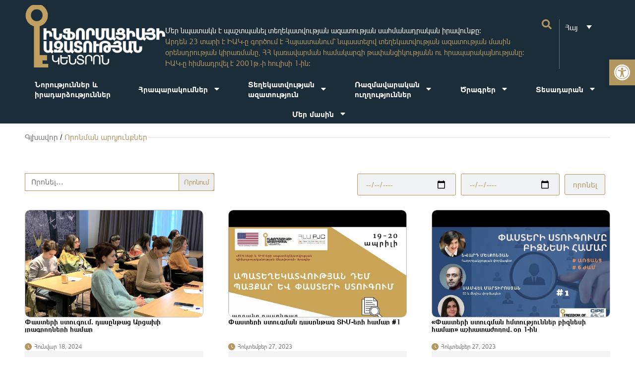

--- FILE ---
content_type: text/html; charset=UTF-8
request_url: https://foi.am/category/videos/fact_checking
body_size: 40591
content:
<!doctype html>
<html lang="hy-AM">
<head>
	<meta charset="UTF-8">
	<meta name="viewport" content="width=device-width, initial-scale=1">
	<link rel="profile" href="https://gmpg.org/xfn/11">
	<meta name='robots' content='noindex, follow' />
	<style>img:is([sizes="auto" i], [sizes^="auto," i]) { contain-intrinsic-size: 3000px 1500px }</style>
	
	<!-- This site is optimized with the Yoast SEO plugin v25.5 - https://yoast.com/wordpress/plugins/seo/ -->
	<title>Փաստերի ստուգում Archives - FOICA — Freedom of Information Center of Armenia</title>
	<meta property="og:locale" content="hy_AM" />
	<meta property="og:type" content="article" />
	<meta property="og:title" content="Փաստերի ստուգում Archives - FOICA — Freedom of Information Center of Armenia" />
	<meta property="og:url" content="https://foi.am/category/videos/fact_checking" />
	<meta property="og:site_name" content="FOICA — Freedom of Information Center of Armenia" />
	<meta property="og:image" content="https://foi.am/wp-content/uploads/2023/12/1stpage-2.jpg" />
	<meta property="og:image:width" content="800" />
	<meta property="og:image:height" content="650" />
	<meta property="og:image:type" content="image/jpeg" />
	<meta name="twitter:card" content="summary_large_image" />
	<script type="application/ld+json" class="yoast-schema-graph">{"@context":"https://schema.org","@graph":[{"@type":"CollectionPage","@id":"https://foi.am/category/videos/fact_checking","url":"https://foi.am/category/videos/fact_checking","name":"Փաստերի ստուգում Archives - FOICA — Freedom of Information Center of Armenia","isPartOf":{"@id":"https://foi.am/#website"},"primaryImageOfPage":{"@id":"https://foi.am/category/videos/fact_checking#primaryimage"},"image":{"@id":"https://foi.am/category/videos/fact_checking#primaryimage"},"thumbnailUrl":"https://foi.am/wp-content/uploads/2024/01/photo_2024-01-17_21-19-59.jpg","breadcrumb":{"@id":"https://foi.am/category/videos/fact_checking#breadcrumb"},"inLanguage":"hy-AM"},{"@type":"ImageObject","inLanguage":"hy-AM","@id":"https://foi.am/category/videos/fact_checking#primaryimage","url":"https://foi.am/wp-content/uploads/2024/01/photo_2024-01-17_21-19-59.jpg","contentUrl":"https://foi.am/wp-content/uploads/2024/01/photo_2024-01-17_21-19-59.jpg","width":1280,"height":840},{"@type":"BreadcrumbList","@id":"https://foi.am/category/videos/fact_checking#breadcrumb","itemListElement":[{"@type":"ListItem","position":1,"name":"Home","item":"https://foi.am/"},{"@type":"ListItem","position":2,"name":"Տեսահոլովակներ","item":"https://foi.am/category/videos"},{"@type":"ListItem","position":3,"name":"Փաստերի ստուգում"}]},{"@type":"WebSite","@id":"https://foi.am/#website","url":"https://foi.am/","name":"FOICA — Freedom of Information Center of Armenia","description":"","publisher":{"@id":"https://foi.am/#organization"},"potentialAction":[{"@type":"SearchAction","target":{"@type":"EntryPoint","urlTemplate":"https://foi.am/?s={search_term_string}"},"query-input":{"@type":"PropertyValueSpecification","valueRequired":true,"valueName":"search_term_string"}}],"inLanguage":"hy-AM"},{"@type":"Organization","@id":"https://foi.am/#organization","name":"FOICA — Freedom of Information Center of Armenia","url":"https://foi.am/","logo":{"@type":"ImageObject","inLanguage":"hy-AM","@id":"https://foi.am/#/schema/logo/image/","url":"https://foi.am/wp-content/uploads/2023/01/Foi_Logo-1.jpg","contentUrl":"https://foi.am/wp-content/uploads/2023/01/Foi_Logo-1.jpg","width":800,"height":500,"caption":"FOICA — Freedom of Information Center of Armenia"},"image":{"@id":"https://foi.am/#/schema/logo/image/"}}]}</script>
	<!-- / Yoast SEO plugin. -->


<link rel='dns-prefetch' href='//www.googletagmanager.com' />
<link rel='dns-prefetch' href='//maxcdn.bootstrapcdn.com' />

<link rel='stylesheet' id='sby_styles-css' href='https://foi.am/wp-content/plugins/feeds-for-youtube/css/sb-youtube-free.min.css?ver=2.4.0' media='all' />
<link data-minify="1" rel='stylesheet' id='dce-dynamic-visibility-style-css' href='https://foi.am/wp-content/cache/min/1/wp-content/plugins/dynamic-visibility-for-elementor/assets/css/dynamic-visibility.css?ver=1768290065' media='all' />
<link rel='stylesheet' id='wp-block-library-css' href='https://foi.am/wp-includes/css/dist/block-library/style.min.css?ver=6.8.3' media='all' />
<style id='global-styles-inline-css'>
:root{--wp--preset--aspect-ratio--square: 1;--wp--preset--aspect-ratio--4-3: 4/3;--wp--preset--aspect-ratio--3-4: 3/4;--wp--preset--aspect-ratio--3-2: 3/2;--wp--preset--aspect-ratio--2-3: 2/3;--wp--preset--aspect-ratio--16-9: 16/9;--wp--preset--aspect-ratio--9-16: 9/16;--wp--preset--color--black: #000000;--wp--preset--color--cyan-bluish-gray: #abb8c3;--wp--preset--color--white: #ffffff;--wp--preset--color--pale-pink: #f78da7;--wp--preset--color--vivid-red: #cf2e2e;--wp--preset--color--luminous-vivid-orange: #ff6900;--wp--preset--color--luminous-vivid-amber: #fcb900;--wp--preset--color--light-green-cyan: #7bdcb5;--wp--preset--color--vivid-green-cyan: #00d084;--wp--preset--color--pale-cyan-blue: #8ed1fc;--wp--preset--color--vivid-cyan-blue: #0693e3;--wp--preset--color--vivid-purple: #9b51e0;--wp--preset--gradient--vivid-cyan-blue-to-vivid-purple: linear-gradient(135deg,rgba(6,147,227,1) 0%,rgb(155,81,224) 100%);--wp--preset--gradient--light-green-cyan-to-vivid-green-cyan: linear-gradient(135deg,rgb(122,220,180) 0%,rgb(0,208,130) 100%);--wp--preset--gradient--luminous-vivid-amber-to-luminous-vivid-orange: linear-gradient(135deg,rgba(252,185,0,1) 0%,rgba(255,105,0,1) 100%);--wp--preset--gradient--luminous-vivid-orange-to-vivid-red: linear-gradient(135deg,rgba(255,105,0,1) 0%,rgb(207,46,46) 100%);--wp--preset--gradient--very-light-gray-to-cyan-bluish-gray: linear-gradient(135deg,rgb(238,238,238) 0%,rgb(169,184,195) 100%);--wp--preset--gradient--cool-to-warm-spectrum: linear-gradient(135deg,rgb(74,234,220) 0%,rgb(151,120,209) 20%,rgb(207,42,186) 40%,rgb(238,44,130) 60%,rgb(251,105,98) 80%,rgb(254,248,76) 100%);--wp--preset--gradient--blush-light-purple: linear-gradient(135deg,rgb(255,206,236) 0%,rgb(152,150,240) 100%);--wp--preset--gradient--blush-bordeaux: linear-gradient(135deg,rgb(254,205,165) 0%,rgb(254,45,45) 50%,rgb(107,0,62) 100%);--wp--preset--gradient--luminous-dusk: linear-gradient(135deg,rgb(255,203,112) 0%,rgb(199,81,192) 50%,rgb(65,88,208) 100%);--wp--preset--gradient--pale-ocean: linear-gradient(135deg,rgb(255,245,203) 0%,rgb(182,227,212) 50%,rgb(51,167,181) 100%);--wp--preset--gradient--electric-grass: linear-gradient(135deg,rgb(202,248,128) 0%,rgb(113,206,126) 100%);--wp--preset--gradient--midnight: linear-gradient(135deg,rgb(2,3,129) 0%,rgb(40,116,252) 100%);--wp--preset--font-size--small: 13px;--wp--preset--font-size--medium: 20px;--wp--preset--font-size--large: 36px;--wp--preset--font-size--x-large: 42px;--wp--preset--spacing--20: 0.44rem;--wp--preset--spacing--30: 0.67rem;--wp--preset--spacing--40: 1rem;--wp--preset--spacing--50: 1.5rem;--wp--preset--spacing--60: 2.25rem;--wp--preset--spacing--70: 3.38rem;--wp--preset--spacing--80: 5.06rem;--wp--preset--shadow--natural: 6px 6px 9px rgba(0, 0, 0, 0.2);--wp--preset--shadow--deep: 12px 12px 50px rgba(0, 0, 0, 0.4);--wp--preset--shadow--sharp: 6px 6px 0px rgba(0, 0, 0, 0.2);--wp--preset--shadow--outlined: 6px 6px 0px -3px rgba(255, 255, 255, 1), 6px 6px rgba(0, 0, 0, 1);--wp--preset--shadow--crisp: 6px 6px 0px rgba(0, 0, 0, 1);}:root { --wp--style--global--content-size: 800px;--wp--style--global--wide-size: 1200px; }:where(body) { margin: 0; }.wp-site-blocks > .alignleft { float: left; margin-right: 2em; }.wp-site-blocks > .alignright { float: right; margin-left: 2em; }.wp-site-blocks > .aligncenter { justify-content: center; margin-left: auto; margin-right: auto; }:where(.wp-site-blocks) > * { margin-block-start: 24px; margin-block-end: 0; }:where(.wp-site-blocks) > :first-child { margin-block-start: 0; }:where(.wp-site-blocks) > :last-child { margin-block-end: 0; }:root { --wp--style--block-gap: 24px; }:root :where(.is-layout-flow) > :first-child{margin-block-start: 0;}:root :where(.is-layout-flow) > :last-child{margin-block-end: 0;}:root :where(.is-layout-flow) > *{margin-block-start: 24px;margin-block-end: 0;}:root :where(.is-layout-constrained) > :first-child{margin-block-start: 0;}:root :where(.is-layout-constrained) > :last-child{margin-block-end: 0;}:root :where(.is-layout-constrained) > *{margin-block-start: 24px;margin-block-end: 0;}:root :where(.is-layout-flex){gap: 24px;}:root :where(.is-layout-grid){gap: 24px;}.is-layout-flow > .alignleft{float: left;margin-inline-start: 0;margin-inline-end: 2em;}.is-layout-flow > .alignright{float: right;margin-inline-start: 2em;margin-inline-end: 0;}.is-layout-flow > .aligncenter{margin-left: auto !important;margin-right: auto !important;}.is-layout-constrained > .alignleft{float: left;margin-inline-start: 0;margin-inline-end: 2em;}.is-layout-constrained > .alignright{float: right;margin-inline-start: 2em;margin-inline-end: 0;}.is-layout-constrained > .aligncenter{margin-left: auto !important;margin-right: auto !important;}.is-layout-constrained > :where(:not(.alignleft):not(.alignright):not(.alignfull)){max-width: var(--wp--style--global--content-size);margin-left: auto !important;margin-right: auto !important;}.is-layout-constrained > .alignwide{max-width: var(--wp--style--global--wide-size);}body .is-layout-flex{display: flex;}.is-layout-flex{flex-wrap: wrap;align-items: center;}.is-layout-flex > :is(*, div){margin: 0;}body .is-layout-grid{display: grid;}.is-layout-grid > :is(*, div){margin: 0;}body{padding-top: 0px;padding-right: 0px;padding-bottom: 0px;padding-left: 0px;}a:where(:not(.wp-element-button)){text-decoration: underline;}:root :where(.wp-element-button, .wp-block-button__link){background-color: #32373c;border-width: 0;color: #fff;font-family: inherit;font-size: inherit;line-height: inherit;padding: calc(0.667em + 2px) calc(1.333em + 2px);text-decoration: none;}.has-black-color{color: var(--wp--preset--color--black) !important;}.has-cyan-bluish-gray-color{color: var(--wp--preset--color--cyan-bluish-gray) !important;}.has-white-color{color: var(--wp--preset--color--white) !important;}.has-pale-pink-color{color: var(--wp--preset--color--pale-pink) !important;}.has-vivid-red-color{color: var(--wp--preset--color--vivid-red) !important;}.has-luminous-vivid-orange-color{color: var(--wp--preset--color--luminous-vivid-orange) !important;}.has-luminous-vivid-amber-color{color: var(--wp--preset--color--luminous-vivid-amber) !important;}.has-light-green-cyan-color{color: var(--wp--preset--color--light-green-cyan) !important;}.has-vivid-green-cyan-color{color: var(--wp--preset--color--vivid-green-cyan) !important;}.has-pale-cyan-blue-color{color: var(--wp--preset--color--pale-cyan-blue) !important;}.has-vivid-cyan-blue-color{color: var(--wp--preset--color--vivid-cyan-blue) !important;}.has-vivid-purple-color{color: var(--wp--preset--color--vivid-purple) !important;}.has-black-background-color{background-color: var(--wp--preset--color--black) !important;}.has-cyan-bluish-gray-background-color{background-color: var(--wp--preset--color--cyan-bluish-gray) !important;}.has-white-background-color{background-color: var(--wp--preset--color--white) !important;}.has-pale-pink-background-color{background-color: var(--wp--preset--color--pale-pink) !important;}.has-vivid-red-background-color{background-color: var(--wp--preset--color--vivid-red) !important;}.has-luminous-vivid-orange-background-color{background-color: var(--wp--preset--color--luminous-vivid-orange) !important;}.has-luminous-vivid-amber-background-color{background-color: var(--wp--preset--color--luminous-vivid-amber) !important;}.has-light-green-cyan-background-color{background-color: var(--wp--preset--color--light-green-cyan) !important;}.has-vivid-green-cyan-background-color{background-color: var(--wp--preset--color--vivid-green-cyan) !important;}.has-pale-cyan-blue-background-color{background-color: var(--wp--preset--color--pale-cyan-blue) !important;}.has-vivid-cyan-blue-background-color{background-color: var(--wp--preset--color--vivid-cyan-blue) !important;}.has-vivid-purple-background-color{background-color: var(--wp--preset--color--vivid-purple) !important;}.has-black-border-color{border-color: var(--wp--preset--color--black) !important;}.has-cyan-bluish-gray-border-color{border-color: var(--wp--preset--color--cyan-bluish-gray) !important;}.has-white-border-color{border-color: var(--wp--preset--color--white) !important;}.has-pale-pink-border-color{border-color: var(--wp--preset--color--pale-pink) !important;}.has-vivid-red-border-color{border-color: var(--wp--preset--color--vivid-red) !important;}.has-luminous-vivid-orange-border-color{border-color: var(--wp--preset--color--luminous-vivid-orange) !important;}.has-luminous-vivid-amber-border-color{border-color: var(--wp--preset--color--luminous-vivid-amber) !important;}.has-light-green-cyan-border-color{border-color: var(--wp--preset--color--light-green-cyan) !important;}.has-vivid-green-cyan-border-color{border-color: var(--wp--preset--color--vivid-green-cyan) !important;}.has-pale-cyan-blue-border-color{border-color: var(--wp--preset--color--pale-cyan-blue) !important;}.has-vivid-cyan-blue-border-color{border-color: var(--wp--preset--color--vivid-cyan-blue) !important;}.has-vivid-purple-border-color{border-color: var(--wp--preset--color--vivid-purple) !important;}.has-vivid-cyan-blue-to-vivid-purple-gradient-background{background: var(--wp--preset--gradient--vivid-cyan-blue-to-vivid-purple) !important;}.has-light-green-cyan-to-vivid-green-cyan-gradient-background{background: var(--wp--preset--gradient--light-green-cyan-to-vivid-green-cyan) !important;}.has-luminous-vivid-amber-to-luminous-vivid-orange-gradient-background{background: var(--wp--preset--gradient--luminous-vivid-amber-to-luminous-vivid-orange) !important;}.has-luminous-vivid-orange-to-vivid-red-gradient-background{background: var(--wp--preset--gradient--luminous-vivid-orange-to-vivid-red) !important;}.has-very-light-gray-to-cyan-bluish-gray-gradient-background{background: var(--wp--preset--gradient--very-light-gray-to-cyan-bluish-gray) !important;}.has-cool-to-warm-spectrum-gradient-background{background: var(--wp--preset--gradient--cool-to-warm-spectrum) !important;}.has-blush-light-purple-gradient-background{background: var(--wp--preset--gradient--blush-light-purple) !important;}.has-blush-bordeaux-gradient-background{background: var(--wp--preset--gradient--blush-bordeaux) !important;}.has-luminous-dusk-gradient-background{background: var(--wp--preset--gradient--luminous-dusk) !important;}.has-pale-ocean-gradient-background{background: var(--wp--preset--gradient--pale-ocean) !important;}.has-electric-grass-gradient-background{background: var(--wp--preset--gradient--electric-grass) !important;}.has-midnight-gradient-background{background: var(--wp--preset--gradient--midnight) !important;}.has-small-font-size{font-size: var(--wp--preset--font-size--small) !important;}.has-medium-font-size{font-size: var(--wp--preset--font-size--medium) !important;}.has-large-font-size{font-size: var(--wp--preset--font-size--large) !important;}.has-x-large-font-size{font-size: var(--wp--preset--font-size--x-large) !important;}
:root :where(.wp-block-pullquote){font-size: 1.5em;line-height: 1.6;}
</style>
<link rel='stylesheet' id='foogallery-core-css' href='https://foi.am/wp-content/plugins/foogallery/extensions/default-templates/shared/css/foogallery.min.css?ver=2.4.32' media='all' />
<link rel='stylesheet' id='foobox-free-min-css' href='https://foi.am/wp-content/plugins/foobox-image-lightbox-premium/free/css/foobox.free.min.css?ver=2.7.27' media='all' />
<link data-minify="1" rel='stylesheet' id='searchandfilter-css' href='https://foi.am/wp-content/cache/min/1/wp-content/plugins/search-filter/style.css?ver=1768290065' media='all' />
<link rel='stylesheet' id='cff-css' href='https://foi.am/wp-content/plugins/custom-facebook-feed/assets/css/cff-style.min.css?ver=4.3.2' media='all' />
<link data-minify="1" rel='stylesheet' id='sb-font-awesome-css' href='https://foi.am/wp-content/cache/min/1/font-awesome/4.7.0/css/font-awesome.min.css?ver=1768290065' media='all' />
<link rel='stylesheet' id='wpml-legacy-dropdown-0-css' href='https://foi.am/wp-content/plugins/sitepress-multilingual-cms/templates/language-switchers/legacy-dropdown/style.min.css?ver=1' media='all' />
<style id='wpml-legacy-dropdown-0-inline-css'>
.wpml-ls-statics-shortcode_actions{background-color:#1c2d3a;}.wpml-ls-statics-shortcode_actions, .wpml-ls-statics-shortcode_actions .wpml-ls-sub-menu, .wpml-ls-statics-shortcode_actions a {border-color:#1c2d3a;}.wpml-ls-statics-shortcode_actions a, .wpml-ls-statics-shortcode_actions .wpml-ls-sub-menu a, .wpml-ls-statics-shortcode_actions .wpml-ls-sub-menu a:link, .wpml-ls-statics-shortcode_actions li:not(.wpml-ls-current-language) .wpml-ls-link, .wpml-ls-statics-shortcode_actions li:not(.wpml-ls-current-language) .wpml-ls-link:link {color:#ffffff;background-color:#1c2d3a;}.wpml-ls-statics-shortcode_actions .wpml-ls-sub-menu a:hover,.wpml-ls-statics-shortcode_actions .wpml-ls-sub-menu a:focus, .wpml-ls-statics-shortcode_actions .wpml-ls-sub-menu a:link:hover, .wpml-ls-statics-shortcode_actions .wpml-ls-sub-menu a:link:focus {color:#e0e0e0;background-color:#1c2d3a;}.wpml-ls-statics-shortcode_actions .wpml-ls-current-language > a {color:#ffffff;background-color:#1c2d3a;}.wpml-ls-statics-shortcode_actions .wpml-ls-current-language:hover>a, .wpml-ls-statics-shortcode_actions .wpml-ls-current-language>a:focus {color:#e0e0e0;background-color:#1c2d3a;}
</style>
<link rel='stylesheet' id='ivory-search-styles-css' href='https://foi.am/wp-content/plugins/add-search-to-menu/public/css/ivory-search.min.css?ver=5.5.11' media='all' />
<link rel='stylesheet' id='pojo-a11y-css' href='https://foi.am/wp-content/plugins/pojo-accessibility/modules/legacy/assets/css/style.min.css?ver=1.0.0' media='all' />
<link rel='stylesheet' id='parent-style-css' href='https://foi.am/wp-content/themes/hello-elementor/style.css?ver=6.8.3' media='all' />
<link rel='stylesheet' id='child-style-css' href='https://foi.am/wp-content/themes/hello-elementor-child/style.css?ver=6.8.3' media='all' />
<link data-minify="1" rel='stylesheet' id='hello-elementor-css' href='https://foi.am/wp-content/cache/min/1/wp-content/themes/hello-elementor/assets/css/reset.css?ver=1768290065' media='all' />
<link data-minify="1" rel='stylesheet' id='hello-elementor-theme-style-css' href='https://foi.am/wp-content/cache/min/1/wp-content/themes/hello-elementor/assets/css/theme.css?ver=1768290065' media='all' />
<link data-minify="1" rel='stylesheet' id='hello-elementor-header-footer-css' href='https://foi.am/wp-content/cache/min/1/wp-content/themes/hello-elementor/assets/css/header-footer.css?ver=1768290065' media='all' />
<link rel='stylesheet' id='elementor-frontend-css' href='https://foi.am/wp-content/plugins/elementor/assets/css/frontend.min.css?ver=3.30.2' media='all' />
<link rel='stylesheet' id='elementor-post-4723-css' href='https://foi.am/wp-content/uploads/elementor/css/post-4723.css?ver=1768290063' media='all' />
<link rel='stylesheet' id='widget-image-css' href='https://foi.am/wp-content/plugins/elementor/assets/css/widget-image.min.css?ver=3.30.2' media='all' />
<link rel='stylesheet' id='widget-loop-common-css' href='https://foi.am/wp-content/plugins/elementor-pro/assets/css/widget-loop-common.min.css?ver=3.30.0' media='all' />
<link rel='stylesheet' id='widget-loop-grid-css' href='https://foi.am/wp-content/plugins/elementor-pro/assets/css/widget-loop-grid.min.css?ver=3.30.0' media='all' />
<link rel='stylesheet' id='widget-nav-menu-css' href='https://foi.am/wp-content/plugins/elementor-pro/assets/css/widget-nav-menu.min.css?ver=3.30.0' media='all' />
<link rel='stylesheet' id='e-sticky-css' href='https://foi.am/wp-content/plugins/elementor-pro/assets/css/modules/sticky.min.css?ver=3.30.0' media='all' />
<link rel='stylesheet' id='widget-social-icons-css' href='https://foi.am/wp-content/plugins/elementor/assets/css/widget-social-icons.min.css?ver=3.30.2' media='all' />
<link rel='stylesheet' id='e-apple-webkit-css' href='https://foi.am/wp-content/plugins/elementor/assets/css/conditionals/apple-webkit.min.css?ver=3.30.2' media='all' />
<link rel='stylesheet' id='widget-heading-css' href='https://foi.am/wp-content/plugins/elementor/assets/css/widget-heading.min.css?ver=3.30.2' media='all' />
<link rel='stylesheet' id='widget-icon-list-css' href='https://foi.am/wp-content/plugins/elementor/assets/css/widget-icon-list.min.css?ver=3.30.2' media='all' />
<link rel='stylesheet' id='widget-divider-css' href='https://foi.am/wp-content/plugins/elementor/assets/css/widget-divider.min.css?ver=3.30.2' media='all' />
<link rel='stylesheet' id='cffstyles-css' href='https://foi.am/wp-content/plugins/custom-facebook-feed/assets/css/cff-style.min.css?ver=4.3.2' media='all' />
<link rel='stylesheet' id='sby-styles-css' href='https://foi.am/wp-content/plugins/feeds-for-youtube/css/sb-youtube-free.min.css?ver=2.4.0' media='all' />
<link rel='stylesheet' id='elementor-post-10581-css' href='https://foi.am/wp-content/uploads/elementor/css/post-10581.css?ver=1768290099' media='all' />
<link rel='stylesheet' id='elementor-post-10579-css' href='https://foi.am/wp-content/uploads/elementor/css/post-10579.css?ver=1768290099' media='all' />
<link rel='stylesheet' id='elementor-post-29542-css' href='https://foi.am/wp-content/uploads/elementor/css/post-29542.css?ver=1768290099' media='all' />
<link data-minify="1" rel='stylesheet' id='elementor-gf-local-inter-css' href='https://foi.am/wp-content/cache/min/1/wp-content/uploads/elementor/google-fonts/css/inter.css?ver=1768290065' media='all' />
<script id="wpml-cookie-js-extra">
var wpml_cookies = {"wp-wpml_current_language":{"value":"hy","expires":1,"path":"\/"}};
var wpml_cookies = {"wp-wpml_current_language":{"value":"hy","expires":1,"path":"\/"}};
</script>
<script data-minify="1" src="https://foi.am/wp-content/cache/min/1/wp-content/plugins/sitepress-multilingual-cms/res/js/cookies/language-cookie.js?ver=1768287528" id="wpml-cookie-js" defer data-wp-strategy="defer"></script>
<script src="https://foi.am/wp-includes/js/jquery/jquery.min.js?ver=3.7.1" id="jquery-core-js"></script>
<script src="https://foi.am/wp-includes/js/jquery/jquery-migrate.min.js?ver=3.4.1" id="jquery-migrate-js"></script>
<script src="https://foi.am/wp-content/plugins/sitepress-multilingual-cms/templates/language-switchers/legacy-dropdown/script.min.js?ver=1" id="wpml-legacy-dropdown-0-js"></script>
<script id="foobox-free-min-js-before">
/* Run FooBox FREE (v2.7.27) */
var FOOBOX = window.FOOBOX = {
	ready: true,
	disableOthers: false,
	o: {wordpress: { enabled: true }, countMessage:'%index - %total', captions: { dataTitle: ["captionTitle","title","elementorLightboxTitle"], dataDesc: ["captionDesc","description","elementorLightboxDescription"] }, rel: '', excludes:'.fbx-link,.nofoobox,.nolightbox,a[href*="pinterest.com/pin/create/button/"]', affiliate : { enabled: false }, error: "Could not load the item"},
	selectors: [
		".foogallery-container.foogallery-lightbox-foobox", ".foogallery-container.foogallery-lightbox-foobox-free", ".gallery", ".wp-block-gallery", ".wp-caption", ".wp-block-image", "a:has(img[class*=wp-image-])", ".post a:has(img[class*=wp-image-])", ".foobox"
	],
	pre: function( $ ){
		// Custom JavaScript (Pre)
		
	},
	post: function( $ ){
		// Custom JavaScript (Post)
		
		// Custom Captions Code
		
	},
	custom: function( $ ){
		// Custom Extra JS
		
	}
};
</script>
<script src="https://foi.am/wp-content/plugins/foobox-image-lightbox-premium/free/js/foobox.free.min.js?ver=2.7.27" id="foobox-free-min-js"></script>

<!-- Google tag (gtag.js) snippet added by Site Kit -->

<!-- Google Analytics snippet added by Site Kit -->
<script src="https://www.googletagmanager.com/gtag/js?id=GT-WRDHGXH6" id="google_gtagjs-js" async></script>
<script id="google_gtagjs-js-after">
window.dataLayer = window.dataLayer || [];function gtag(){dataLayer.push(arguments);}
gtag("set","linker",{"domains":["foi.am"]});
gtag("js", new Date());
gtag("set", "developer_id.dZTNiMT", true);
gtag("config", "GT-WRDHGXH6");
</script>

<!-- End Google tag (gtag.js) snippet added by Site Kit -->
<meta name="generator" content="WPML ver:4.7.6 stt:24,1;" />
<meta name="generator" content="Site Kit by Google 1.157.0" /><style type="text/css">
#pojo-a11y-toolbar .pojo-a11y-toolbar-toggle a{ background-color: #b29763;	color: #ffffff;}
#pojo-a11y-toolbar .pojo-a11y-toolbar-overlay, #pojo-a11y-toolbar .pojo-a11y-toolbar-overlay ul.pojo-a11y-toolbar-items.pojo-a11y-links{ border-color: #b29763;}
body.pojo-a11y-focusable a:focus{ outline-style: solid !important;	outline-width: 1px !important;	outline-color: #FF0000 !important;}
#pojo-a11y-toolbar{ top: 120px !important;}
#pojo-a11y-toolbar .pojo-a11y-toolbar-overlay{ background-color: #ffffff;}
#pojo-a11y-toolbar .pojo-a11y-toolbar-overlay ul.pojo-a11y-toolbar-items li.pojo-a11y-toolbar-item a, #pojo-a11y-toolbar .pojo-a11y-toolbar-overlay p.pojo-a11y-toolbar-title{ color: #333333;}
#pojo-a11y-toolbar .pojo-a11y-toolbar-overlay ul.pojo-a11y-toolbar-items li.pojo-a11y-toolbar-item a.active{ background-color: #4054b2;	color: #ffffff;}
@media (max-width: 767px) { #pojo-a11y-toolbar { top: 100px !important; } }</style><meta name="generator" content="Elementor 3.30.2; features: e_font_icon_svg, additional_custom_breakpoints; settings: css_print_method-external, google_font-enabled, font_display-swap">
<script>
  window.fbAsyncInit = function() {
    FB.init({
      appId      : '2108531539321817',
      xfbml      : true,
      version    : 'v18.0'
    });
    FB.AppEvents.logPageView();
  };

  (function(d, s, id){
     var js, fjs = d.getElementsByTagName(s)[0];
     if (d.getElementById(id)) {return;}
     js = d.createElement(s); js.id = id;
     js.src = "https://connect.facebook.net/en_US/sdk.js";
     fjs.parentNode.insertBefore(js, fjs);
   }(document, 'script', 'facebook-jssdk'));
</script>
			<style>
				.e-con.e-parent:nth-of-type(n+4):not(.e-lazyloaded):not(.e-no-lazyload),
				.e-con.e-parent:nth-of-type(n+4):not(.e-lazyloaded):not(.e-no-lazyload) * {
					background-image: none !important;
				}
				@media screen and (max-height: 1024px) {
					.e-con.e-parent:nth-of-type(n+3):not(.e-lazyloaded):not(.e-no-lazyload),
					.e-con.e-parent:nth-of-type(n+3):not(.e-lazyloaded):not(.e-no-lazyload) * {
						background-image: none !important;
					}
				}
				@media screen and (max-height: 640px) {
					.e-con.e-parent:nth-of-type(n+2):not(.e-lazyloaded):not(.e-no-lazyload),
					.e-con.e-parent:nth-of-type(n+2):not(.e-lazyloaded):not(.e-no-lazyload) * {
						background-image: none !important;
					}
				}
			</style>
			<link rel="icon" href="https://foi.am/wp-content/uploads/2023/08/cropped-Favicon-32x32.png" sizes="32x32" />
<link rel="icon" href="https://foi.am/wp-content/uploads/2023/08/cropped-Favicon-192x192.png" sizes="192x192" />
<link rel="apple-touch-icon" href="https://foi.am/wp-content/uploads/2023/08/cropped-Favicon-180x180.png" />
<meta name="msapplication-TileImage" content="https://foi.am/wp-content/uploads/2023/08/cropped-Favicon-270x270.png" />
		<style id="wp-custom-css">
			.otgs-development-site-front-end {
	display: none;
}

.fbx-rounded.fbx-light .fbx-count {
	color: #fff !important;
	font-size: 20px !important;
}

.fbx-rounded .fbx-count, .fbx-rounded .fbx-credit {
    bottom: -33px;
}

.foogallery.fg-light .fg-item-inner {border-color: #B29763 !important;}

.foogallery.fg-carousel.fg-light button.fg-carousel-prev {
	color: #B29763;}
.foogallery.fg-carousel.fg-light button.fg-carousel-next {
	color: #B29763;}

.fg-landscape .fg-panel-buttons {
    flex-direction: column-reverse;
    width: 82px;
}

.fg-panel-thumbs-bottom .fg-panel-thumbs-button, .fg-panel-thumbs-top .fg-panel-thumbs-button {
    width: 82px;
    min-width: 82px;
}

.fg-panel.fg-dark .fg-panel-button[aria-pressed=true], .fg-panel.fg-light :is(.fg-panel-button,.fg-panel-area-toggle,.fg-panel-thumbs-button) {
	color: #B29763;
}

._1drm {
    background: #fff;
    overflow: hidden;
    position: relative;
    border-radius: 10px;
}

.fg-panel.fg-light {
	background-color: #cdcdcd !important;
}		</style>
					<style type="text/css">
					.is-form-id-32146 .is-search-submit:focus,
			.is-form-id-32146 .is-search-submit:hover,
			.is-form-id-32146 .is-search-submit,
            .is-form-id-32146 .is-search-icon {
			color: #b29763 !important;                        border-color: #b29763 !important;			}
                        	.is-form-id-32146 .is-search-submit path {
					fill: #b29763 !important;            	}
            			.is-form-style-1.is-form-id-32146 .is-search-input:focus,
			.is-form-style-1.is-form-id-32146 .is-search-input:hover,
			.is-form-style-1.is-form-id-32146 .is-search-input,
			.is-form-style-2.is-form-id-32146 .is-search-input:focus,
			.is-form-style-2.is-form-id-32146 .is-search-input:hover,
			.is-form-style-2.is-form-id-32146 .is-search-input,
			.is-form-style-3.is-form-id-32146 .is-search-input:focus,
			.is-form-style-3.is-form-id-32146 .is-search-input:hover,
			.is-form-style-3.is-form-id-32146 .is-search-input,
			.is-form-id-32146 .is-search-input:focus,
			.is-form-id-32146 .is-search-input:hover,
			.is-form-id-32146 .is-search-input {
                                                                border-color: #b29763 !important;                                			}
                        			</style>
					<style type="text/css">
					.is-form-id-31745 .is-search-submit:focus,
			.is-form-id-31745 .is-search-submit:hover,
			.is-form-id-31745 .is-search-submit,
            .is-form-id-31745 .is-search-icon {
			color: #b29763 !important;            background-color: #f1f2f3 !important;            border-color: #b29763 !important;			}
                        	.is-form-id-31745 .is-search-submit path {
					fill: #b29763 !important;            	}
            			.is-form-style-1.is-form-id-31745 .is-search-input:focus,
			.is-form-style-1.is-form-id-31745 .is-search-input:hover,
			.is-form-style-1.is-form-id-31745 .is-search-input,
			.is-form-style-2.is-form-id-31745 .is-search-input:focus,
			.is-form-style-2.is-form-id-31745 .is-search-input:hover,
			.is-form-style-2.is-form-id-31745 .is-search-input,
			.is-form-style-3.is-form-id-31745 .is-search-input:focus,
			.is-form-style-3.is-form-id-31745 .is-search-input:hover,
			.is-form-style-3.is-form-id-31745 .is-search-input,
			.is-form-id-31745 .is-search-input:focus,
			.is-form-id-31745 .is-search-input:hover,
			.is-form-id-31745 .is-search-input {
                                                                border-color: #b29763 !important;                                background-color: #f1f2f3 !important;			}
                        			</style>
		<meta name="generator" content="WP Rocket 3.19.2" data-wpr-features="wpr_minify_js wpr_minify_css wpr_preload_links wpr_desktop" /></head>
<body data-rsssl=1 class="archive category category-fact_checking category-98 wp-custom-logo wp-embed-responsive wp-theme-hello-elementor wp-child-theme-hello-elementor-child hello-elementor hello-elementor-default elementor-page-29542 elementor-default elementor-template-full-width elementor-kit-4723">


<a class="skip-link screen-reader-text" href="#content">Skip to content</a>

		<div data-rocket-location-hash="6ebe6d03a3c90c5fb2f8a3135d5bf970" data-elementor-type="header" data-elementor-id="10581" class="elementor elementor-10581 elementor-4729 elementor-location-header" data-elementor-post-type="elementor_library">
			<div class="elementor-element elementor-element-8841f4d elementor-hidden-mobile e-flex e-con-boxed e-con e-parent" data-id="8841f4d" data-element_type="container" data-settings="{&quot;background_background&quot;:&quot;classic&quot;}">
					<div data-rocket-location-hash="da3b654b339ed49f0234db69a353a170" class="e-con-inner">
		<div class="elementor-element elementor-element-b581dc3 e-con-full e-flex e-con e-child" data-id="b581dc3" data-element_type="container">
				<div class="elementor-element elementor-element-2f8e4c9 elementor-widget elementor-widget-image" data-id="2f8e4c9" data-element_type="widget" data-widget_type="image.default">
				<div class="elementor-widget-container">
																<a href="/">
							<img fetchpriority="high" width="1861" height="880" src="https://foi.am/wp-content/uploads/2023/08/FOILogo-1.png" class="attachment-full size-full wp-image-11122" alt="" srcset="https://foi.am/wp-content/uploads/2023/08/FOILogo-1.png 1861w, https://foi.am/wp-content/uploads/2023/08/FOILogo-1-300x142.png 300w, https://foi.am/wp-content/uploads/2023/08/FOILogo-1-1024x484.png 1024w, https://foi.am/wp-content/uploads/2023/08/FOILogo-1-768x363.png 768w, https://foi.am/wp-content/uploads/2023/08/FOILogo-1-1536x726.png 1536w" sizes="(max-width: 1861px) 100vw, 1861px" />								</a>
															</div>
				</div>
				</div>
		<div class="elementor-element elementor-element-56712ad e-con-full e-flex e-con e-child" data-id="56712ad" data-element_type="container">
				<div class="elementor-element elementor-element-295f6c3 elementor-grid-1 elementor-grid-tablet-2 elementor-grid-mobile-1 elementor-widget elementor-widget-loop-grid" data-id="295f6c3" data-element_type="widget" data-settings="{&quot;template_id&quot;:20997,&quot;columns&quot;:1,&quot;_skin&quot;:&quot;post&quot;,&quot;columns_tablet&quot;:&quot;2&quot;,&quot;columns_mobile&quot;:&quot;1&quot;,&quot;edit_handle_selector&quot;:&quot;[data-elementor-type=\&quot;loop-item\&quot;]&quot;,&quot;row_gap&quot;:{&quot;unit&quot;:&quot;px&quot;,&quot;size&quot;:&quot;&quot;,&quot;sizes&quot;:[]},&quot;row_gap_tablet&quot;:{&quot;unit&quot;:&quot;px&quot;,&quot;size&quot;:&quot;&quot;,&quot;sizes&quot;:[]},&quot;row_gap_mobile&quot;:{&quot;unit&quot;:&quot;px&quot;,&quot;size&quot;:&quot;&quot;,&quot;sizes&quot;:[]}}" data-widget_type="loop-grid.post">
				<div class="elementor-widget-container">
							<div class="elementor-loop-container elementor-grid" role="list">
		<style id="loop-20997">.e-loop-template-canvas {background-color:#1C2D3A;}.elementor-20997 .elementor-element.elementor-element-6286d955{--display:flex;--justify-content:center;--padding-top:0px;--padding-bottom:0px;--padding-left:0px;--padding-right:0px;}.elementor-20997 .elementor-element.elementor-element-6286d955.e-con{--flex-grow:0;--flex-shrink:0;}.elementor-widget-text-editor{font-family:var( --e-global-typography-text-font-family ), Sans-serif;font-weight:var( --e-global-typography-text-font-weight );color:var( --e-global-color-text );}.elementor-widget-text-editor.elementor-drop-cap-view-stacked .elementor-drop-cap{background-color:var( --e-global-color-primary );}.elementor-widget-text-editor.elementor-drop-cap-view-framed .elementor-drop-cap, .elementor-widget-text-editor.elementor-drop-cap-view-default .elementor-drop-cap{color:var( --e-global-color-primary );border-color:var( --e-global-color-primary );}.elementor-20997 .elementor-element.elementor-element-3eb8bd69 > .elementor-widget-container{margin:0px 0px 0px 0px;padding:0px 0px 0px 0px;}.elementor-20997 .elementor-element.elementor-element-3eb8bd69{text-align:left;font-family:"Arian AMU", Sans-serif;font-size:15px;font-weight:400;color:#FFFFFF;}/* Start custom CSS for text-editor, class: .elementor-element-3eb8bd69 */.elementor-kit-4723 p {
    margin-bottom: 0px !important;
}/* End custom CSS */
/* Start custom CSS for container, class: .elementor-element-6286d955 */.elementor-8480 .elementor-element.elementor-element-beb6c33 {display:none;}/* End custom CSS */</style>		<div data-elementor-type="loop-item" data-elementor-id="20997" class="elementor elementor-20997 elementor-20992 e-loop-item e-loop-item-39138 post-39138 post type-post status-publish format-standard has-post-thumbnail hentry category-2-photo category-news-events" data-elementor-post-type="elementor_library" data-custom-edit-handle="1">
			<div class="elementor-element elementor-element-6286d955 e-flex e-con-boxed e-con e-child" data-id="6286d955" data-element_type="container">
					<div data-rocket-location-hash="db09287dc3941bcac9abe956715ef14a" class="e-con-inner">
				<div class="elementor-element elementor-element-3eb8bd69 elementor-widget elementor-widget-text-editor" data-id="3eb8bd69" data-element_type="widget" data-widget_type="text-editor.default">
				<div class="elementor-widget-container">
									<p>Մեր նպատակն է պաշտպանել տեղեկատվության ազատության սահմանադրական իրավունքը:<br /><span style="color: #b29763;"> Արդեն 23 տարի է ԻԱԿ-ը գործում է Հայաստանում՝ նպաստելով տեղեկատվության ազատության մասին օրենսդրության կիրառմանը, ՀՀ կառավարման համակարգի թափանցիկությանն ու հրապարակայնությանը: <br /></span><span style="color: #b29763;">ԻԱԿ-ը հիմնադրվել է 2001թ.-ի հուլիսի 1-ին:</span></p>								</div>
				</div>
					</div>
				</div>
				</div>
				</div>
		
						</div>
				</div>
				</div>
		<div class="elementor-element elementor-element-88596cd e-con-full e-flex e-con e-child" data-id="88596cd" data-element_type="container">
		<div class="elementor-element elementor-element-9bf1bb7 e-con-full e-flex e-con e-child" data-id="9bf1bb7" data-element_type="container">
				<div class="elementor-element elementor-element-7be7805 elementor-view-default elementor-widget elementor-widget-icon" data-id="7be7805" data-element_type="widget" data-widget_type="icon.default">
				<div class="elementor-widget-container">
							<div class="elementor-icon-wrapper">
			<a class="elementor-icon" href="#elementor-action%3Aaction%3Dpopup%3Aopen%26settings%3DeyJpZCI6MTc4MTMsInRvZ2dsZSI6ZmFsc2V9">
			<svg aria-hidden="true" class="e-font-icon-svg e-fas-search" viewBox="0 0 512 512" xmlns="http://www.w3.org/2000/svg"><path d="M505 442.7L405.3 343c-4.5-4.5-10.6-7-17-7H372c27.6-35.3 44-79.7 44-128C416 93.1 322.9 0 208 0S0 93.1 0 208s93.1 208 208 208c48.3 0 92.7-16.4 128-44v16.3c0 6.4 2.5 12.5 7 17l99.7 99.7c9.4 9.4 24.6 9.4 33.9 0l28.3-28.3c9.4-9.4 9.4-24.6.1-34zM208 336c-70.7 0-128-57.2-128-128 0-70.7 57.2-128 128-128 70.7 0 128 57.2 128 128 0 70.7-57.2 128-128 128z"></path></svg>			</a>
		</div>
						</div>
				</div>
				</div>
		<div class="elementor-element elementor-element-7893682 e-con-full e-flex e-con e-child" data-id="7893682" data-element_type="container">
				<div class="elementor-element elementor-element-88eb42e elementor-widget__width-auto elementor-widget elementor-widget-wpml-language-switcher" data-id="88eb42e" data-element_type="widget" data-widget_type="wpml-language-switcher.default">
				<div class="elementor-widget-container">
					<div class="wpml-elementor-ls">
<div
	 class="wpml-ls-statics-shortcode_actions wpml-ls wpml-ls-legacy-dropdown js-wpml-ls-legacy-dropdown" id="lang_sel">
	<ul>

		<li tabindex="0" class="wpml-ls-slot-shortcode_actions wpml-ls-item wpml-ls-item-hy wpml-ls-current-language wpml-ls-first-item wpml-ls-item-legacy-dropdown">
			<a href="#" class="js-wpml-ls-item-toggle wpml-ls-item-toggle lang_sel_sel icl-hy">
                <span class="wpml-ls-native icl_lang_sel_native">Հայ</span></a>

			<ul class="wpml-ls-sub-menu">
				
					<li class="icl-en wpml-ls-slot-shortcode_actions wpml-ls-item wpml-ls-item-en wpml-ls-last-item">
						<a href="https://foi.am/en/category/videos/fact-checking" class="wpml-ls-link">
                            <span class="wpml-ls-display icl_lang_sel_translated">Eng</span></a>
					</li>

							</ul>

		</li>

	</ul>
</div>
</div>				</div>
				</div>
				</div>
				</div>
					</div>
				</div>
		<div class="elementor-element elementor-element-b781a69 elementor-hidden-mobile e-flex e-con-boxed e-con e-parent" data-id="b781a69" data-element_type="container" data-settings="{&quot;background_background&quot;:&quot;classic&quot;,&quot;sticky&quot;:&quot;top&quot;,&quot;sticky_on&quot;:[&quot;desktop&quot;,&quot;tablet&quot;,&quot;mobile&quot;],&quot;sticky_offset&quot;:0,&quot;sticky_effects_offset&quot;:0,&quot;sticky_anchor_link_offset&quot;:0}">
					<div data-rocket-location-hash="7d0ce0601f4dee916c7ce6cc61b61694" class="e-con-inner">
				<div class="elementor-element elementor-element-78a4d32 elementor-nav-menu__align-justify elementor-nav-menu--dropdown-mobile elementor-nav-menu--stretch elementor-nav-menu__text-align-aside elementor-nav-menu--toggle elementor-nav-menu--burger elementor-widget elementor-widget-nav-menu" data-id="78a4d32" data-element_type="widget" data-settings="{&quot;full_width&quot;:&quot;stretch&quot;,&quot;layout&quot;:&quot;horizontal&quot;,&quot;submenu_icon&quot;:{&quot;value&quot;:&quot;&lt;svg class=\&quot;e-font-icon-svg e-fas-caret-down\&quot; viewBox=\&quot;0 0 320 512\&quot; xmlns=\&quot;http:\/\/www.w3.org\/2000\/svg\&quot;&gt;&lt;path d=\&quot;M31.3 192h257.3c17.8 0 26.7 21.5 14.1 34.1L174.1 354.8c-7.8 7.8-20.5 7.8-28.3 0L17.2 226.1C4.6 213.5 13.5 192 31.3 192z\&quot;&gt;&lt;\/path&gt;&lt;\/svg&gt;&quot;,&quot;library&quot;:&quot;fa-solid&quot;},&quot;toggle&quot;:&quot;burger&quot;}" data-widget_type="nav-menu.default">
				<div class="elementor-widget-container">
								<nav aria-label="Menu" class="elementor-nav-menu--main elementor-nav-menu__container elementor-nav-menu--layout-horizontal e--pointer-background e--animation-fade">
				<ul id="menu-1-78a4d32" class="elementor-nav-menu"><li class="menu-item menu-item-type-post_type menu-item-object-page menu-item-10542"><a href="https://foi.am/news-and-events" class="elementor-item">Նորություններ և<br>իրադարձություններ</a></li>
<li class="menu-item menu-item-type-custom menu-item-object-custom menu-item-has-children menu-item-18098"><a class="elementor-item">Հրապարակումներ</a>
<ul class="sub-menu elementor-nav-menu--dropdown">
	<li class="menu-item menu-item-type-post_type menu-item-object-page menu-item-18099"><a href="https://foi.am/publications/announcements" class="elementor-sub-item">Հայտարարություններ</a></li>
	<li class="menu-item menu-item-type-post_type menu-item-object-page menu-item-18100"><a href="https://foi.am/publications/monitoring-and-research" class="elementor-sub-item">Մշտադիտարկում և<br>հետազոտություն</a></li>
	<li class="menu-item menu-item-type-post_type menu-item-object-page menu-item-18101"><a href="https://foi.am/publications/guidebooks-books" class="elementor-sub-item">Ուղեցույցներ և գրքեր</a></li>
	<li class="menu-item menu-item-type-post_type menu-item-object-page menu-item-18102"><a href="https://foi.am/publications/infographics-and-infocards" class="elementor-sub-item">Ինֆոգրաֆիկա և<br>տեղեկատվական քարտեր</a></li>
	<li class="menu-item menu-item-type-post_type menu-item-object-page menu-item-18103"><a href="https://foi.am/publications/articles" class="elementor-sub-item">Հոդվածներ</a></li>
	<li class="menu-item menu-item-type-post_type menu-item-object-page menu-item-18104"><a href="https://foi.am/publications/foica-in-media" class="elementor-sub-item">Մամուլը մեր մասին</a></li>
</ul>
</li>
<li class="menu-item menu-item-type-custom menu-item-object-custom menu-item-has-children menu-item-18105"><a class="elementor-item">Տեղեկատվության<br>ազատություն</a>
<ul class="sub-menu elementor-nav-menu--dropdown">
	<li class="menu-item menu-item-type-post_type menu-item-object-page menu-item-18106"><a href="https://foi.am/freedom-of-information/12-faqs-on-foi" class="elementor-sub-item">12 հարց ու պատասխան</a></li>
	<li class="menu-item menu-item-type-post_type menu-item-object-page menu-item-18107"><a href="https://foi.am/freedom-of-information/templates" class="elementor-sub-item">Ձևանմուշներ</a></li>
	<li class="menu-item menu-item-type-post_type menu-item-object-page menu-item-18111"><a href="https://foi.am/freedom-of-information/foi-self-assessment-for-information-holders" class="elementor-sub-item">Ինքնագնահատման <br>համակարգ տեղեկություն<br>տնօրինողների համար</a></li>
	<li class="menu-item menu-item-type-post_type menu-item-object-page menu-item-18109"><a href="https://foi.am/freedom-of-information/strategic-litigation" class="elementor-sub-item">Ռազմավարական<br> դատավարություն</a></li>
	<li class="menu-item menu-item-type-post_type menu-item-object-page menu-item-18108"><a href="https://foi.am/freedom-of-information/foi-legislation" class="elementor-sub-item">ՏԱ օրենսդրություն</a></li>
	<li class="menu-item menu-item-type-post_type menu-item-object-page menu-item-18110"><a href="https://foi.am/freedom-of-information/foi-black-list" class="elementor-sub-item">Սև ցուցակ՝ ՏԱ իրավունքը<br> խախտած պաշտոնյաների</a></li>
	<li class="menu-item menu-item-type-post_type menu-item-object-page menu-item-18112"><a href="https://foi.am/freedom-of-information/foi-award-ceremony" class="elementor-sub-item">ՏԱ մրցանակաբաշխություն</a></li>
	<li class="menu-item menu-item-type-post_type menu-item-object-page menu-item-18113"><a href="https://foi.am/freedom-of-information/foi-photoexhibitions" class="elementor-sub-item">ՏԱ ֆոտոցուցահանդես</a></li>
</ul>
</li>
<li class="menu-item menu-item-type-custom menu-item-object-custom menu-item-has-children menu-item-18114"><a class="elementor-item">Ռազմավարական<br>ուղղություններ</a>
<ul class="sub-menu elementor-nav-menu--dropdown">
	<li class="menu-item menu-item-type-post_type menu-item-object-page menu-item-18116"><a href="https://foi.am/strategic-directions/beneficial-ownership-transparency" class="elementor-sub-item">Իրական շահառուների<br>թափանցիկություն</a></li>
	<li class="menu-item menu-item-type-post_type menu-item-object-page menu-item-18118"><a href="https://foi.am/strategic-directions/combating-disinformation" class="elementor-sub-item">Ապատեղեկատվության<br>դեմ պայքար</a></li>
	<li class="menu-item menu-item-type-post_type menu-item-object-page menu-item-18170"><a href="https://foi.am/strategic-directions/open-government-partnership-initiative" class="elementor-sub-item">Բաց կառավարման<br> գործընկերություն</a></li>
	<li class="menu-item menu-item-type-post_type menu-item-object-page menu-item-36457"><a href="https://foi.am/strategic-directions/pdp" class="elementor-sub-item">Անձնական տվյալների<br> պաշտպանություն</a></li>
	<li class="menu-item menu-item-type-post_type menu-item-object-page menu-item-18119"><a href="https://foi.am/strategic-directions/education-and-trainings" class="elementor-sub-item">Կրթություն և <br>Վերապատրաստում</a></li>
</ul>
</li>
<li class="menu-item menu-item-type-custom menu-item-object-custom menu-item-has-children menu-item-18121"><a class="elementor-item">Ծրագրեր</a>
<ul class="sub-menu elementor-nav-menu--dropdown">
	<li class="menu-item menu-item-type-post_type menu-item-object-page menu-item-18122"><a href="https://foi.am/projects/ongoing-projects" class="elementor-sub-item">Ընթացիկ ծրագրեր</a></li>
	<li class="menu-item menu-item-type-post_type menu-item-object-page menu-item-18123"><a href="https://foi.am/projects/completed-projects" class="elementor-sub-item">Իրականացված<br> ծրագրեր</a></li>
	<li class="menu-item menu-item-type-post_type menu-item-object-page menu-item-18124"><a href="https://foi.am/projects/special-projects" class="elementor-sub-item">Իրազեկ<br> Հայաստան ծրագիր</a></li>
	<li class="menu-item menu-item-type-post_type menu-item-object-page menu-item-34002"><a href="https://foi.am/projects/information-dispute-council" class="elementor-sub-item">Տեղեկատվական վեճերի խորհուրդ</a></li>
</ul>
</li>
<li class="menu-item menu-item-type-custom menu-item-object-custom menu-item-has-children menu-item-18125"><a class="elementor-item">Տեսադարան</a>
<ul class="sub-menu elementor-nav-menu--dropdown">
	<li class="menu-item menu-item-type-post_type menu-item-object-page menu-item-18126"><a href="https://foi.am/gallery/freedom-of-information-2" class="elementor-sub-item">Տեղեկատվության<br> ազատություն</a></li>
	<li class="menu-item menu-item-type-post_type menu-item-object-page menu-item-18127"><a href="https://foi.am/gallery/beneficial-owernership-transparency" class="elementor-sub-item">Իրական շահառուների<br>թափանցիկություն</a></li>
	<li class="menu-item menu-item-type-post_type menu-item-object-page menu-item-18128"><a href="https://foi.am/gallery/fact-checking" class="elementor-sub-item">Փաստերի ստուգում</a></li>
	<li class="menu-item menu-item-type-post_type menu-item-object-page menu-item-18129"><a href="https://foi.am/gallery/open-government-partnership" class="elementor-sub-item">Բաց կառավարման<br> գործընկերություն &#8211; <br>Հայաստան</a></li>
	<li class="menu-item menu-item-type-post_type menu-item-object-page menu-item-18132"><a href="https://foi.am/gallery/interviews-speeches" class="elementor-sub-item">Հարցազրույցներ, <br>ելույթներ</a></li>
	<li class="menu-item menu-item-type-post_type menu-item-object-page menu-item-18133"><a href="https://foi.am/gallery/workshops-press-conferences" class="elementor-sub-item">Աշխատաժողովներ, <br>ասուլիսներ</a></li>
	<li class="menu-item menu-item-type-post_type menu-item-object-page menu-item-18134"><a href="https://foi.am/gallery/other" class="elementor-sub-item">Այլ թեմաներով <br>տեսանյութեր</a></li>
</ul>
</li>
<li class="menu-item menu-item-type-custom menu-item-object-custom menu-item-has-children menu-item-18135"><a class="elementor-item">Մեր մասին</a>
<ul class="sub-menu elementor-nav-menu--dropdown">
	<li class="menu-item menu-item-type-post_type menu-item-object-page menu-item-18136"><a href="https://foi.am/about-foica/general-information" class="elementor-sub-item">Ընդհանուր տեղեկություն</a></li>
	<li class="menu-item menu-item-type-post_type menu-item-object-page menu-item-18137"><a href="https://foi.am/about-foica/success-stories" class="elementor-sub-item">Հաջողության<br> պատմություններ</a></li>
	<li class="menu-item menu-item-type-post_type menu-item-object-page menu-item-18138"><a href="https://foi.am/about-foica/strategies-and-policies" class="elementor-sub-item">Ռազմավարություն և<br> ընթացակարգեր</a></li>
	<li class="menu-item menu-item-type-post_type menu-item-object-page menu-item-18139"><a href="https://foi.am/about-foica/annual-reports" class="elementor-sub-item">Տարեկան<br> հաշվետվություններ</a></li>
	<li class="menu-item menu-item-type-post_type menu-item-object-page menu-item-18140"><a href="https://foi.am/about-foica/join-our-team" class="elementor-sub-item">Միանալ մեր թիմին</a></li>
	<li class="menu-item menu-item-type-post_type menu-item-object-page menu-item-18141"><a href="https://foi.am/about-foica/our-partners" class="elementor-sub-item">Գործընկերներ</a></li>
	<li class="menu-item menu-item-type-post_type menu-item-object-page menu-item-18142"><a href="https://foi.am/about-foica/contact-us" class="elementor-sub-item">Կապ մեզ հետ</a></li>
	<li class="menu-item menu-item-type-post_type menu-item-object-page menu-item-18143"><a href="https://foi.am/about-foica/donation" class="elementor-sub-item">Աջակցություն ԻԱԿ-ին</a></li>
</ul>
</li>
</ul>			</nav>
					<div class="elementor-menu-toggle" role="button" tabindex="0" aria-label="Menu Toggle" aria-expanded="false">
			<svg aria-hidden="true" role="presentation" class="elementor-menu-toggle__icon--open e-font-icon-svg e-eicon-menu-bar" viewBox="0 0 1000 1000" xmlns="http://www.w3.org/2000/svg"><path d="M104 333H896C929 333 958 304 958 271S929 208 896 208H104C71 208 42 237 42 271S71 333 104 333ZM104 583H896C929 583 958 554 958 521S929 458 896 458H104C71 458 42 487 42 521S71 583 104 583ZM104 833H896C929 833 958 804 958 771S929 708 896 708H104C71 708 42 737 42 771S71 833 104 833Z"></path></svg><svg aria-hidden="true" role="presentation" class="elementor-menu-toggle__icon--close e-font-icon-svg e-eicon-close" viewBox="0 0 1000 1000" xmlns="http://www.w3.org/2000/svg"><path d="M742 167L500 408 258 167C246 154 233 150 217 150 196 150 179 158 167 167 154 179 150 196 150 212 150 229 154 242 171 254L408 500 167 742C138 771 138 800 167 829 196 858 225 858 254 829L496 587 738 829C750 842 767 846 783 846 800 846 817 842 829 829 842 817 846 804 846 783 846 767 842 750 829 737L588 500 833 258C863 229 863 200 833 171 804 137 775 137 742 167Z"></path></svg>		</div>
					<nav class="elementor-nav-menu--dropdown elementor-nav-menu__container" aria-hidden="true">
				<ul id="menu-2-78a4d32" class="elementor-nav-menu"><li class="menu-item menu-item-type-post_type menu-item-object-page menu-item-10542"><a href="https://foi.am/news-and-events" class="elementor-item" tabindex="-1">Նորություններ և<br>իրադարձություններ</a></li>
<li class="menu-item menu-item-type-custom menu-item-object-custom menu-item-has-children menu-item-18098"><a class="elementor-item" tabindex="-1">Հրապարակումներ</a>
<ul class="sub-menu elementor-nav-menu--dropdown">
	<li class="menu-item menu-item-type-post_type menu-item-object-page menu-item-18099"><a href="https://foi.am/publications/announcements" class="elementor-sub-item" tabindex="-1">Հայտարարություններ</a></li>
	<li class="menu-item menu-item-type-post_type menu-item-object-page menu-item-18100"><a href="https://foi.am/publications/monitoring-and-research" class="elementor-sub-item" tabindex="-1">Մշտադիտարկում և<br>հետազոտություն</a></li>
	<li class="menu-item menu-item-type-post_type menu-item-object-page menu-item-18101"><a href="https://foi.am/publications/guidebooks-books" class="elementor-sub-item" tabindex="-1">Ուղեցույցներ և գրքեր</a></li>
	<li class="menu-item menu-item-type-post_type menu-item-object-page menu-item-18102"><a href="https://foi.am/publications/infographics-and-infocards" class="elementor-sub-item" tabindex="-1">Ինֆոգրաֆիկա և<br>տեղեկատվական քարտեր</a></li>
	<li class="menu-item menu-item-type-post_type menu-item-object-page menu-item-18103"><a href="https://foi.am/publications/articles" class="elementor-sub-item" tabindex="-1">Հոդվածներ</a></li>
	<li class="menu-item menu-item-type-post_type menu-item-object-page menu-item-18104"><a href="https://foi.am/publications/foica-in-media" class="elementor-sub-item" tabindex="-1">Մամուլը մեր մասին</a></li>
</ul>
</li>
<li class="menu-item menu-item-type-custom menu-item-object-custom menu-item-has-children menu-item-18105"><a class="elementor-item" tabindex="-1">Տեղեկատվության<br>ազատություն</a>
<ul class="sub-menu elementor-nav-menu--dropdown">
	<li class="menu-item menu-item-type-post_type menu-item-object-page menu-item-18106"><a href="https://foi.am/freedom-of-information/12-faqs-on-foi" class="elementor-sub-item" tabindex="-1">12 հարց ու պատասխան</a></li>
	<li class="menu-item menu-item-type-post_type menu-item-object-page menu-item-18107"><a href="https://foi.am/freedom-of-information/templates" class="elementor-sub-item" tabindex="-1">Ձևանմուշներ</a></li>
	<li class="menu-item menu-item-type-post_type menu-item-object-page menu-item-18111"><a href="https://foi.am/freedom-of-information/foi-self-assessment-for-information-holders" class="elementor-sub-item" tabindex="-1">Ինքնագնահատման <br>համակարգ տեղեկություն<br>տնօրինողների համար</a></li>
	<li class="menu-item menu-item-type-post_type menu-item-object-page menu-item-18109"><a href="https://foi.am/freedom-of-information/strategic-litigation" class="elementor-sub-item" tabindex="-1">Ռազմավարական<br> դատավարություն</a></li>
	<li class="menu-item menu-item-type-post_type menu-item-object-page menu-item-18108"><a href="https://foi.am/freedom-of-information/foi-legislation" class="elementor-sub-item" tabindex="-1">ՏԱ օրենսդրություն</a></li>
	<li class="menu-item menu-item-type-post_type menu-item-object-page menu-item-18110"><a href="https://foi.am/freedom-of-information/foi-black-list" class="elementor-sub-item" tabindex="-1">Սև ցուցակ՝ ՏԱ իրավունքը<br> խախտած պաշտոնյաների</a></li>
	<li class="menu-item menu-item-type-post_type menu-item-object-page menu-item-18112"><a href="https://foi.am/freedom-of-information/foi-award-ceremony" class="elementor-sub-item" tabindex="-1">ՏԱ մրցանակաբաշխություն</a></li>
	<li class="menu-item menu-item-type-post_type menu-item-object-page menu-item-18113"><a href="https://foi.am/freedom-of-information/foi-photoexhibitions" class="elementor-sub-item" tabindex="-1">ՏԱ ֆոտոցուցահանդես</a></li>
</ul>
</li>
<li class="menu-item menu-item-type-custom menu-item-object-custom menu-item-has-children menu-item-18114"><a class="elementor-item" tabindex="-1">Ռազմավարական<br>ուղղություններ</a>
<ul class="sub-menu elementor-nav-menu--dropdown">
	<li class="menu-item menu-item-type-post_type menu-item-object-page menu-item-18116"><a href="https://foi.am/strategic-directions/beneficial-ownership-transparency" class="elementor-sub-item" tabindex="-1">Իրական շահառուների<br>թափանցիկություն</a></li>
	<li class="menu-item menu-item-type-post_type menu-item-object-page menu-item-18118"><a href="https://foi.am/strategic-directions/combating-disinformation" class="elementor-sub-item" tabindex="-1">Ապատեղեկատվության<br>դեմ պայքար</a></li>
	<li class="menu-item menu-item-type-post_type menu-item-object-page menu-item-18170"><a href="https://foi.am/strategic-directions/open-government-partnership-initiative" class="elementor-sub-item" tabindex="-1">Բաց կառավարման<br> գործընկերություն</a></li>
	<li class="menu-item menu-item-type-post_type menu-item-object-page menu-item-36457"><a href="https://foi.am/strategic-directions/pdp" class="elementor-sub-item" tabindex="-1">Անձնական տվյալների<br> պաշտպանություն</a></li>
	<li class="menu-item menu-item-type-post_type menu-item-object-page menu-item-18119"><a href="https://foi.am/strategic-directions/education-and-trainings" class="elementor-sub-item" tabindex="-1">Կրթություն և <br>Վերապատրաստում</a></li>
</ul>
</li>
<li class="menu-item menu-item-type-custom menu-item-object-custom menu-item-has-children menu-item-18121"><a class="elementor-item" tabindex="-1">Ծրագրեր</a>
<ul class="sub-menu elementor-nav-menu--dropdown">
	<li class="menu-item menu-item-type-post_type menu-item-object-page menu-item-18122"><a href="https://foi.am/projects/ongoing-projects" class="elementor-sub-item" tabindex="-1">Ընթացիկ ծրագրեր</a></li>
	<li class="menu-item menu-item-type-post_type menu-item-object-page menu-item-18123"><a href="https://foi.am/projects/completed-projects" class="elementor-sub-item" tabindex="-1">Իրականացված<br> ծրագրեր</a></li>
	<li class="menu-item menu-item-type-post_type menu-item-object-page menu-item-18124"><a href="https://foi.am/projects/special-projects" class="elementor-sub-item" tabindex="-1">Իրազեկ<br> Հայաստան ծրագիր</a></li>
	<li class="menu-item menu-item-type-post_type menu-item-object-page menu-item-34002"><a href="https://foi.am/projects/information-dispute-council" class="elementor-sub-item" tabindex="-1">Տեղեկատվական վեճերի խորհուրդ</a></li>
</ul>
</li>
<li class="menu-item menu-item-type-custom menu-item-object-custom menu-item-has-children menu-item-18125"><a class="elementor-item" tabindex="-1">Տեսադարան</a>
<ul class="sub-menu elementor-nav-menu--dropdown">
	<li class="menu-item menu-item-type-post_type menu-item-object-page menu-item-18126"><a href="https://foi.am/gallery/freedom-of-information-2" class="elementor-sub-item" tabindex="-1">Տեղեկատվության<br> ազատություն</a></li>
	<li class="menu-item menu-item-type-post_type menu-item-object-page menu-item-18127"><a href="https://foi.am/gallery/beneficial-owernership-transparency" class="elementor-sub-item" tabindex="-1">Իրական շահառուների<br>թափանցիկություն</a></li>
	<li class="menu-item menu-item-type-post_type menu-item-object-page menu-item-18128"><a href="https://foi.am/gallery/fact-checking" class="elementor-sub-item" tabindex="-1">Փաստերի ստուգում</a></li>
	<li class="menu-item menu-item-type-post_type menu-item-object-page menu-item-18129"><a href="https://foi.am/gallery/open-government-partnership" class="elementor-sub-item" tabindex="-1">Բաց կառավարման<br> գործընկերություն &#8211; <br>Հայաստան</a></li>
	<li class="menu-item menu-item-type-post_type menu-item-object-page menu-item-18132"><a href="https://foi.am/gallery/interviews-speeches" class="elementor-sub-item" tabindex="-1">Հարցազրույցներ, <br>ելույթներ</a></li>
	<li class="menu-item menu-item-type-post_type menu-item-object-page menu-item-18133"><a href="https://foi.am/gallery/workshops-press-conferences" class="elementor-sub-item" tabindex="-1">Աշխատաժողովներ, <br>ասուլիսներ</a></li>
	<li class="menu-item menu-item-type-post_type menu-item-object-page menu-item-18134"><a href="https://foi.am/gallery/other" class="elementor-sub-item" tabindex="-1">Այլ թեմաներով <br>տեսանյութեր</a></li>
</ul>
</li>
<li class="menu-item menu-item-type-custom menu-item-object-custom menu-item-has-children menu-item-18135"><a class="elementor-item" tabindex="-1">Մեր մասին</a>
<ul class="sub-menu elementor-nav-menu--dropdown">
	<li class="menu-item menu-item-type-post_type menu-item-object-page menu-item-18136"><a href="https://foi.am/about-foica/general-information" class="elementor-sub-item" tabindex="-1">Ընդհանուր տեղեկություն</a></li>
	<li class="menu-item menu-item-type-post_type menu-item-object-page menu-item-18137"><a href="https://foi.am/about-foica/success-stories" class="elementor-sub-item" tabindex="-1">Հաջողության<br> պատմություններ</a></li>
	<li class="menu-item menu-item-type-post_type menu-item-object-page menu-item-18138"><a href="https://foi.am/about-foica/strategies-and-policies" class="elementor-sub-item" tabindex="-1">Ռազմավարություն և<br> ընթացակարգեր</a></li>
	<li class="menu-item menu-item-type-post_type menu-item-object-page menu-item-18139"><a href="https://foi.am/about-foica/annual-reports" class="elementor-sub-item" tabindex="-1">Տարեկան<br> հաշվետվություններ</a></li>
	<li class="menu-item menu-item-type-post_type menu-item-object-page menu-item-18140"><a href="https://foi.am/about-foica/join-our-team" class="elementor-sub-item" tabindex="-1">Միանալ մեր թիմին</a></li>
	<li class="menu-item menu-item-type-post_type menu-item-object-page menu-item-18141"><a href="https://foi.am/about-foica/our-partners" class="elementor-sub-item" tabindex="-1">Գործընկերներ</a></li>
	<li class="menu-item menu-item-type-post_type menu-item-object-page menu-item-18142"><a href="https://foi.am/about-foica/contact-us" class="elementor-sub-item" tabindex="-1">Կապ մեզ հետ</a></li>
	<li class="menu-item menu-item-type-post_type menu-item-object-page menu-item-18143"><a href="https://foi.am/about-foica/donation" class="elementor-sub-item" tabindex="-1">Աջակցություն ԻԱԿ-ին</a></li>
</ul>
</li>
</ul>			</nav>
						</div>
				</div>
					</div>
				</div>
		<div class="elementor-element elementor-element-a4dca5a elementor-hidden-desktop elementor-hidden-tablet e-flex e-con-boxed e-con e-parent" data-id="a4dca5a" data-element_type="container" data-settings="{&quot;background_background&quot;:&quot;classic&quot;}">
					<div data-rocket-location-hash="547ec2470d2bda10abb0f19dcabad963" class="e-con-inner">
		<div class="elementor-element elementor-element-dc7bb95 e-con-full e-flex e-con e-child" data-id="dc7bb95" data-element_type="container">
				<div class="elementor-element elementor-element-1921fec elementor-widget elementor-widget-image" data-id="1921fec" data-element_type="widget" data-widget_type="image.default">
				<div class="elementor-widget-container">
																<a href="/">
							<img fetchpriority="high" width="1861" height="880" src="https://foi.am/wp-content/uploads/2023/08/FOILogo-1.png" class="attachment-full size-full wp-image-11122" alt="" srcset="https://foi.am/wp-content/uploads/2023/08/FOILogo-1.png 1861w, https://foi.am/wp-content/uploads/2023/08/FOILogo-1-300x142.png 300w, https://foi.am/wp-content/uploads/2023/08/FOILogo-1-1024x484.png 1024w, https://foi.am/wp-content/uploads/2023/08/FOILogo-1-768x363.png 768w, https://foi.am/wp-content/uploads/2023/08/FOILogo-1-1536x726.png 1536w" sizes="(max-width: 1861px) 100vw, 1861px" />								</a>
															</div>
				</div>
				</div>
		<div class="elementor-element elementor-element-c4de9c0 e-con-full e-flex e-con e-child" data-id="c4de9c0" data-element_type="container">
				<div class="elementor-element elementor-element-7d193b4 elementor-widget__width-auto elementor-widget elementor-widget-wpml-language-switcher" data-id="7d193b4" data-element_type="widget" data-widget_type="wpml-language-switcher.default">
				<div class="elementor-widget-container">
					<div class="wpml-elementor-ls">
<div
	 class="wpml-ls-statics-shortcode_actions wpml-ls wpml-ls-legacy-dropdown js-wpml-ls-legacy-dropdown" id="lang_sel">
	<ul>

		<li tabindex="0" class="wpml-ls-slot-shortcode_actions wpml-ls-item wpml-ls-item-hy wpml-ls-current-language wpml-ls-first-item wpml-ls-item-legacy-dropdown">
			<a href="#" class="js-wpml-ls-item-toggle wpml-ls-item-toggle lang_sel_sel icl-hy">
                <span class="wpml-ls-native icl_lang_sel_native">Հայ</span></a>

			<ul class="wpml-ls-sub-menu">
				
					<li class="icl-en wpml-ls-slot-shortcode_actions wpml-ls-item wpml-ls-item-en wpml-ls-last-item">
						<a href="https://foi.am/en/category/videos/fact-checking" class="wpml-ls-link">
                            <span class="wpml-ls-display icl_lang_sel_translated">Eng</span></a>
					</li>

							</ul>

		</li>

	</ul>
</div>
</div>				</div>
				</div>
				</div>
		<div class="elementor-element elementor-element-b2f6be7 e-con-full e-flex e-con e-child" data-id="b2f6be7" data-element_type="container">
				<div class="elementor-element elementor-element-b51c2a6 elementor-view-default elementor-widget elementor-widget-icon" data-id="b51c2a6" data-element_type="widget" data-widget_type="icon.default">
				<div class="elementor-widget-container">
							<div class="elementor-icon-wrapper">
			<a class="elementor-icon" href="#elementor-action%3Aaction%3Dpopup%3Aopen%26settings%3DeyJpZCI6MTc4MTMsInRvZ2dsZSI6ZmFsc2V9">
			<svg aria-hidden="true" class="e-font-icon-svg e-fas-search" viewBox="0 0 512 512" xmlns="http://www.w3.org/2000/svg"><path d="M505 442.7L405.3 343c-4.5-4.5-10.6-7-17-7H372c27.6-35.3 44-79.7 44-128C416 93.1 322.9 0 208 0S0 93.1 0 208s93.1 208 208 208c48.3 0 92.7-16.4 128-44v16.3c0 6.4 2.5 12.5 7 17l99.7 99.7c9.4 9.4 24.6 9.4 33.9 0l28.3-28.3c9.4-9.4 9.4-24.6.1-34zM208 336c-70.7 0-128-57.2-128-128 0-70.7 57.2-128 128-128 70.7 0 128 57.2 128 128 0 70.7-57.2 128-128 128z"></path></svg>			</a>
		</div>
						</div>
				</div>
				</div>
		<div class="elementor-element elementor-element-24943d3 e-con-full e-flex e-con e-child" data-id="24943d3" data-element_type="container">
				<div class="elementor-element elementor-element-aeec71e elementor-nav-menu__align-start elementor-nav-menu--dropdown-mobile elementor-nav-menu--stretch elementor-nav-menu__text-align-aside elementor-nav-menu--toggle elementor-nav-menu--burger elementor-widget elementor-widget-nav-menu" data-id="aeec71e" data-element_type="widget" data-settings="{&quot;full_width&quot;:&quot;stretch&quot;,&quot;layout&quot;:&quot;horizontal&quot;,&quot;submenu_icon&quot;:{&quot;value&quot;:&quot;&lt;svg class=\&quot;e-font-icon-svg e-fas-caret-down\&quot; viewBox=\&quot;0 0 320 512\&quot; xmlns=\&quot;http:\/\/www.w3.org\/2000\/svg\&quot;&gt;&lt;path d=\&quot;M31.3 192h257.3c17.8 0 26.7 21.5 14.1 34.1L174.1 354.8c-7.8 7.8-20.5 7.8-28.3 0L17.2 226.1C4.6 213.5 13.5 192 31.3 192z\&quot;&gt;&lt;\/path&gt;&lt;\/svg&gt;&quot;,&quot;library&quot;:&quot;fa-solid&quot;},&quot;toggle&quot;:&quot;burger&quot;}" data-widget_type="nav-menu.default">
				<div class="elementor-widget-container">
								<nav aria-label="Menu" class="elementor-nav-menu--main elementor-nav-menu__container elementor-nav-menu--layout-horizontal e--pointer-background e--animation-fade">
				<ul id="menu-1-aeec71e" class="elementor-nav-menu"><li class="menu-item menu-item-type-post_type menu-item-object-page menu-item-10542"><a href="https://foi.am/news-and-events" class="elementor-item">Նորություններ և<br>իրադարձություններ</a></li>
<li class="menu-item menu-item-type-custom menu-item-object-custom menu-item-has-children menu-item-18098"><a class="elementor-item">Հրապարակումներ</a>
<ul class="sub-menu elementor-nav-menu--dropdown">
	<li class="menu-item menu-item-type-post_type menu-item-object-page menu-item-18099"><a href="https://foi.am/publications/announcements" class="elementor-sub-item">Հայտարարություններ</a></li>
	<li class="menu-item menu-item-type-post_type menu-item-object-page menu-item-18100"><a href="https://foi.am/publications/monitoring-and-research" class="elementor-sub-item">Մշտադիտարկում և<br>հետազոտություն</a></li>
	<li class="menu-item menu-item-type-post_type menu-item-object-page menu-item-18101"><a href="https://foi.am/publications/guidebooks-books" class="elementor-sub-item">Ուղեցույցներ և գրքեր</a></li>
	<li class="menu-item menu-item-type-post_type menu-item-object-page menu-item-18102"><a href="https://foi.am/publications/infographics-and-infocards" class="elementor-sub-item">Ինֆոգրաֆիկա և<br>տեղեկատվական քարտեր</a></li>
	<li class="menu-item menu-item-type-post_type menu-item-object-page menu-item-18103"><a href="https://foi.am/publications/articles" class="elementor-sub-item">Հոդվածներ</a></li>
	<li class="menu-item menu-item-type-post_type menu-item-object-page menu-item-18104"><a href="https://foi.am/publications/foica-in-media" class="elementor-sub-item">Մամուլը մեր մասին</a></li>
</ul>
</li>
<li class="menu-item menu-item-type-custom menu-item-object-custom menu-item-has-children menu-item-18105"><a class="elementor-item">Տեղեկատվության<br>ազատություն</a>
<ul class="sub-menu elementor-nav-menu--dropdown">
	<li class="menu-item menu-item-type-post_type menu-item-object-page menu-item-18106"><a href="https://foi.am/freedom-of-information/12-faqs-on-foi" class="elementor-sub-item">12 հարց ու պատասխան</a></li>
	<li class="menu-item menu-item-type-post_type menu-item-object-page menu-item-18107"><a href="https://foi.am/freedom-of-information/templates" class="elementor-sub-item">Ձևանմուշներ</a></li>
	<li class="menu-item menu-item-type-post_type menu-item-object-page menu-item-18111"><a href="https://foi.am/freedom-of-information/foi-self-assessment-for-information-holders" class="elementor-sub-item">Ինքնագնահատման <br>համակարգ տեղեկություն<br>տնօրինողների համար</a></li>
	<li class="menu-item menu-item-type-post_type menu-item-object-page menu-item-18109"><a href="https://foi.am/freedom-of-information/strategic-litigation" class="elementor-sub-item">Ռազմավարական<br> դատավարություն</a></li>
	<li class="menu-item menu-item-type-post_type menu-item-object-page menu-item-18108"><a href="https://foi.am/freedom-of-information/foi-legislation" class="elementor-sub-item">ՏԱ օրենսդրություն</a></li>
	<li class="menu-item menu-item-type-post_type menu-item-object-page menu-item-18110"><a href="https://foi.am/freedom-of-information/foi-black-list" class="elementor-sub-item">Սև ցուցակ՝ ՏԱ իրավունքը<br> խախտած պաշտոնյաների</a></li>
	<li class="menu-item menu-item-type-post_type menu-item-object-page menu-item-18112"><a href="https://foi.am/freedom-of-information/foi-award-ceremony" class="elementor-sub-item">ՏԱ մրցանակաբաշխություն</a></li>
	<li class="menu-item menu-item-type-post_type menu-item-object-page menu-item-18113"><a href="https://foi.am/freedom-of-information/foi-photoexhibitions" class="elementor-sub-item">ՏԱ ֆոտոցուցահանդես</a></li>
</ul>
</li>
<li class="menu-item menu-item-type-custom menu-item-object-custom menu-item-has-children menu-item-18114"><a class="elementor-item">Ռազմավարական<br>ուղղություններ</a>
<ul class="sub-menu elementor-nav-menu--dropdown">
	<li class="menu-item menu-item-type-post_type menu-item-object-page menu-item-18116"><a href="https://foi.am/strategic-directions/beneficial-ownership-transparency" class="elementor-sub-item">Իրական շահառուների<br>թափանցիկություն</a></li>
	<li class="menu-item menu-item-type-post_type menu-item-object-page menu-item-18118"><a href="https://foi.am/strategic-directions/combating-disinformation" class="elementor-sub-item">Ապատեղեկատվության<br>դեմ պայքար</a></li>
	<li class="menu-item menu-item-type-post_type menu-item-object-page menu-item-18170"><a href="https://foi.am/strategic-directions/open-government-partnership-initiative" class="elementor-sub-item">Բաց կառավարման<br> գործընկերություն</a></li>
	<li class="menu-item menu-item-type-post_type menu-item-object-page menu-item-36457"><a href="https://foi.am/strategic-directions/pdp" class="elementor-sub-item">Անձնական տվյալների<br> պաշտպանություն</a></li>
	<li class="menu-item menu-item-type-post_type menu-item-object-page menu-item-18119"><a href="https://foi.am/strategic-directions/education-and-trainings" class="elementor-sub-item">Կրթություն և <br>Վերապատրաստում</a></li>
</ul>
</li>
<li class="menu-item menu-item-type-custom menu-item-object-custom menu-item-has-children menu-item-18121"><a class="elementor-item">Ծրագրեր</a>
<ul class="sub-menu elementor-nav-menu--dropdown">
	<li class="menu-item menu-item-type-post_type menu-item-object-page menu-item-18122"><a href="https://foi.am/projects/ongoing-projects" class="elementor-sub-item">Ընթացիկ ծրագրեր</a></li>
	<li class="menu-item menu-item-type-post_type menu-item-object-page menu-item-18123"><a href="https://foi.am/projects/completed-projects" class="elementor-sub-item">Իրականացված<br> ծրագրեր</a></li>
	<li class="menu-item menu-item-type-post_type menu-item-object-page menu-item-18124"><a href="https://foi.am/projects/special-projects" class="elementor-sub-item">Իրազեկ<br> Հայաստան ծրագիր</a></li>
	<li class="menu-item menu-item-type-post_type menu-item-object-page menu-item-34002"><a href="https://foi.am/projects/information-dispute-council" class="elementor-sub-item">Տեղեկատվական վեճերի խորհուրդ</a></li>
</ul>
</li>
<li class="menu-item menu-item-type-custom menu-item-object-custom menu-item-has-children menu-item-18125"><a class="elementor-item">Տեսադարան</a>
<ul class="sub-menu elementor-nav-menu--dropdown">
	<li class="menu-item menu-item-type-post_type menu-item-object-page menu-item-18126"><a href="https://foi.am/gallery/freedom-of-information-2" class="elementor-sub-item">Տեղեկատվության<br> ազատություն</a></li>
	<li class="menu-item menu-item-type-post_type menu-item-object-page menu-item-18127"><a href="https://foi.am/gallery/beneficial-owernership-transparency" class="elementor-sub-item">Իրական շահառուների<br>թափանցիկություն</a></li>
	<li class="menu-item menu-item-type-post_type menu-item-object-page menu-item-18128"><a href="https://foi.am/gallery/fact-checking" class="elementor-sub-item">Փաստերի ստուգում</a></li>
	<li class="menu-item menu-item-type-post_type menu-item-object-page menu-item-18129"><a href="https://foi.am/gallery/open-government-partnership" class="elementor-sub-item">Բաց կառավարման<br> գործընկերություն &#8211; <br>Հայաստան</a></li>
	<li class="menu-item menu-item-type-post_type menu-item-object-page menu-item-18132"><a href="https://foi.am/gallery/interviews-speeches" class="elementor-sub-item">Հարցազրույցներ, <br>ելույթներ</a></li>
	<li class="menu-item menu-item-type-post_type menu-item-object-page menu-item-18133"><a href="https://foi.am/gallery/workshops-press-conferences" class="elementor-sub-item">Աշխատաժողովներ, <br>ասուլիսներ</a></li>
	<li class="menu-item menu-item-type-post_type menu-item-object-page menu-item-18134"><a href="https://foi.am/gallery/other" class="elementor-sub-item">Այլ թեմաներով <br>տեսանյութեր</a></li>
</ul>
</li>
<li class="menu-item menu-item-type-custom menu-item-object-custom menu-item-has-children menu-item-18135"><a class="elementor-item">Մեր մասին</a>
<ul class="sub-menu elementor-nav-menu--dropdown">
	<li class="menu-item menu-item-type-post_type menu-item-object-page menu-item-18136"><a href="https://foi.am/about-foica/general-information" class="elementor-sub-item">Ընդհանուր տեղեկություն</a></li>
	<li class="menu-item menu-item-type-post_type menu-item-object-page menu-item-18137"><a href="https://foi.am/about-foica/success-stories" class="elementor-sub-item">Հաջողության<br> պատմություններ</a></li>
	<li class="menu-item menu-item-type-post_type menu-item-object-page menu-item-18138"><a href="https://foi.am/about-foica/strategies-and-policies" class="elementor-sub-item">Ռազմավարություն և<br> ընթացակարգեր</a></li>
	<li class="menu-item menu-item-type-post_type menu-item-object-page menu-item-18139"><a href="https://foi.am/about-foica/annual-reports" class="elementor-sub-item">Տարեկան<br> հաշվետվություններ</a></li>
	<li class="menu-item menu-item-type-post_type menu-item-object-page menu-item-18140"><a href="https://foi.am/about-foica/join-our-team" class="elementor-sub-item">Միանալ մեր թիմին</a></li>
	<li class="menu-item menu-item-type-post_type menu-item-object-page menu-item-18141"><a href="https://foi.am/about-foica/our-partners" class="elementor-sub-item">Գործընկերներ</a></li>
	<li class="menu-item menu-item-type-post_type menu-item-object-page menu-item-18142"><a href="https://foi.am/about-foica/contact-us" class="elementor-sub-item">Կապ մեզ հետ</a></li>
	<li class="menu-item menu-item-type-post_type menu-item-object-page menu-item-18143"><a href="https://foi.am/about-foica/donation" class="elementor-sub-item">Աջակցություն ԻԱԿ-ին</a></li>
</ul>
</li>
</ul>			</nav>
					<div class="elementor-menu-toggle" role="button" tabindex="0" aria-label="Menu Toggle" aria-expanded="false">
			<svg aria-hidden="true" role="presentation" class="elementor-menu-toggle__icon--open e-font-icon-svg e-eicon-menu-bar" viewBox="0 0 1000 1000" xmlns="http://www.w3.org/2000/svg"><path d="M104 333H896C929 333 958 304 958 271S929 208 896 208H104C71 208 42 237 42 271S71 333 104 333ZM104 583H896C929 583 958 554 958 521S929 458 896 458H104C71 458 42 487 42 521S71 583 104 583ZM104 833H896C929 833 958 804 958 771S929 708 896 708H104C71 708 42 737 42 771S71 833 104 833Z"></path></svg><svg aria-hidden="true" role="presentation" class="elementor-menu-toggle__icon--close e-font-icon-svg e-eicon-close" viewBox="0 0 1000 1000" xmlns="http://www.w3.org/2000/svg"><path d="M742 167L500 408 258 167C246 154 233 150 217 150 196 150 179 158 167 167 154 179 150 196 150 212 150 229 154 242 171 254L408 500 167 742C138 771 138 800 167 829 196 858 225 858 254 829L496 587 738 829C750 842 767 846 783 846 800 846 817 842 829 829 842 817 846 804 846 783 846 767 842 750 829 737L588 500 833 258C863 229 863 200 833 171 804 137 775 137 742 167Z"></path></svg>		</div>
					<nav class="elementor-nav-menu--dropdown elementor-nav-menu__container" aria-hidden="true">
				<ul id="menu-2-aeec71e" class="elementor-nav-menu"><li class="menu-item menu-item-type-post_type menu-item-object-page menu-item-10542"><a href="https://foi.am/news-and-events" class="elementor-item" tabindex="-1">Նորություններ և<br>իրադարձություններ</a></li>
<li class="menu-item menu-item-type-custom menu-item-object-custom menu-item-has-children menu-item-18098"><a class="elementor-item" tabindex="-1">Հրապարակումներ</a>
<ul class="sub-menu elementor-nav-menu--dropdown">
	<li class="menu-item menu-item-type-post_type menu-item-object-page menu-item-18099"><a href="https://foi.am/publications/announcements" class="elementor-sub-item" tabindex="-1">Հայտարարություններ</a></li>
	<li class="menu-item menu-item-type-post_type menu-item-object-page menu-item-18100"><a href="https://foi.am/publications/monitoring-and-research" class="elementor-sub-item" tabindex="-1">Մշտադիտարկում և<br>հետազոտություն</a></li>
	<li class="menu-item menu-item-type-post_type menu-item-object-page menu-item-18101"><a href="https://foi.am/publications/guidebooks-books" class="elementor-sub-item" tabindex="-1">Ուղեցույցներ և գրքեր</a></li>
	<li class="menu-item menu-item-type-post_type menu-item-object-page menu-item-18102"><a href="https://foi.am/publications/infographics-and-infocards" class="elementor-sub-item" tabindex="-1">Ինֆոգրաֆիկա և<br>տեղեկատվական քարտեր</a></li>
	<li class="menu-item menu-item-type-post_type menu-item-object-page menu-item-18103"><a href="https://foi.am/publications/articles" class="elementor-sub-item" tabindex="-1">Հոդվածներ</a></li>
	<li class="menu-item menu-item-type-post_type menu-item-object-page menu-item-18104"><a href="https://foi.am/publications/foica-in-media" class="elementor-sub-item" tabindex="-1">Մամուլը մեր մասին</a></li>
</ul>
</li>
<li class="menu-item menu-item-type-custom menu-item-object-custom menu-item-has-children menu-item-18105"><a class="elementor-item" tabindex="-1">Տեղեկատվության<br>ազատություն</a>
<ul class="sub-menu elementor-nav-menu--dropdown">
	<li class="menu-item menu-item-type-post_type menu-item-object-page menu-item-18106"><a href="https://foi.am/freedom-of-information/12-faqs-on-foi" class="elementor-sub-item" tabindex="-1">12 հարց ու պատասխան</a></li>
	<li class="menu-item menu-item-type-post_type menu-item-object-page menu-item-18107"><a href="https://foi.am/freedom-of-information/templates" class="elementor-sub-item" tabindex="-1">Ձևանմուշներ</a></li>
	<li class="menu-item menu-item-type-post_type menu-item-object-page menu-item-18111"><a href="https://foi.am/freedom-of-information/foi-self-assessment-for-information-holders" class="elementor-sub-item" tabindex="-1">Ինքնագնահատման <br>համակարգ տեղեկություն<br>տնօրինողների համար</a></li>
	<li class="menu-item menu-item-type-post_type menu-item-object-page menu-item-18109"><a href="https://foi.am/freedom-of-information/strategic-litigation" class="elementor-sub-item" tabindex="-1">Ռազմավարական<br> դատավարություն</a></li>
	<li class="menu-item menu-item-type-post_type menu-item-object-page menu-item-18108"><a href="https://foi.am/freedom-of-information/foi-legislation" class="elementor-sub-item" tabindex="-1">ՏԱ օրենսդրություն</a></li>
	<li class="menu-item menu-item-type-post_type menu-item-object-page menu-item-18110"><a href="https://foi.am/freedom-of-information/foi-black-list" class="elementor-sub-item" tabindex="-1">Սև ցուցակ՝ ՏԱ իրավունքը<br> խախտած պաշտոնյաների</a></li>
	<li class="menu-item menu-item-type-post_type menu-item-object-page menu-item-18112"><a href="https://foi.am/freedom-of-information/foi-award-ceremony" class="elementor-sub-item" tabindex="-1">ՏԱ մրցանակաբաշխություն</a></li>
	<li class="menu-item menu-item-type-post_type menu-item-object-page menu-item-18113"><a href="https://foi.am/freedom-of-information/foi-photoexhibitions" class="elementor-sub-item" tabindex="-1">ՏԱ ֆոտոցուցահանդես</a></li>
</ul>
</li>
<li class="menu-item menu-item-type-custom menu-item-object-custom menu-item-has-children menu-item-18114"><a class="elementor-item" tabindex="-1">Ռազմավարական<br>ուղղություններ</a>
<ul class="sub-menu elementor-nav-menu--dropdown">
	<li class="menu-item menu-item-type-post_type menu-item-object-page menu-item-18116"><a href="https://foi.am/strategic-directions/beneficial-ownership-transparency" class="elementor-sub-item" tabindex="-1">Իրական շահառուների<br>թափանցիկություն</a></li>
	<li class="menu-item menu-item-type-post_type menu-item-object-page menu-item-18118"><a href="https://foi.am/strategic-directions/combating-disinformation" class="elementor-sub-item" tabindex="-1">Ապատեղեկատվության<br>դեմ պայքար</a></li>
	<li class="menu-item menu-item-type-post_type menu-item-object-page menu-item-18170"><a href="https://foi.am/strategic-directions/open-government-partnership-initiative" class="elementor-sub-item" tabindex="-1">Բաց կառավարման<br> գործընկերություն</a></li>
	<li class="menu-item menu-item-type-post_type menu-item-object-page menu-item-36457"><a href="https://foi.am/strategic-directions/pdp" class="elementor-sub-item" tabindex="-1">Անձնական տվյալների<br> պաշտպանություն</a></li>
	<li class="menu-item menu-item-type-post_type menu-item-object-page menu-item-18119"><a href="https://foi.am/strategic-directions/education-and-trainings" class="elementor-sub-item" tabindex="-1">Կրթություն և <br>Վերապատրաստում</a></li>
</ul>
</li>
<li class="menu-item menu-item-type-custom menu-item-object-custom menu-item-has-children menu-item-18121"><a class="elementor-item" tabindex="-1">Ծրագրեր</a>
<ul class="sub-menu elementor-nav-menu--dropdown">
	<li class="menu-item menu-item-type-post_type menu-item-object-page menu-item-18122"><a href="https://foi.am/projects/ongoing-projects" class="elementor-sub-item" tabindex="-1">Ընթացիկ ծրագրեր</a></li>
	<li class="menu-item menu-item-type-post_type menu-item-object-page menu-item-18123"><a href="https://foi.am/projects/completed-projects" class="elementor-sub-item" tabindex="-1">Իրականացված<br> ծրագրեր</a></li>
	<li class="menu-item menu-item-type-post_type menu-item-object-page menu-item-18124"><a href="https://foi.am/projects/special-projects" class="elementor-sub-item" tabindex="-1">Իրազեկ<br> Հայաստան ծրագիր</a></li>
	<li class="menu-item menu-item-type-post_type menu-item-object-page menu-item-34002"><a href="https://foi.am/projects/information-dispute-council" class="elementor-sub-item" tabindex="-1">Տեղեկատվական վեճերի խորհուրդ</a></li>
</ul>
</li>
<li class="menu-item menu-item-type-custom menu-item-object-custom menu-item-has-children menu-item-18125"><a class="elementor-item" tabindex="-1">Տեսադարան</a>
<ul class="sub-menu elementor-nav-menu--dropdown">
	<li class="menu-item menu-item-type-post_type menu-item-object-page menu-item-18126"><a href="https://foi.am/gallery/freedom-of-information-2" class="elementor-sub-item" tabindex="-1">Տեղեկատվության<br> ազատություն</a></li>
	<li class="menu-item menu-item-type-post_type menu-item-object-page menu-item-18127"><a href="https://foi.am/gallery/beneficial-owernership-transparency" class="elementor-sub-item" tabindex="-1">Իրական շահառուների<br>թափանցիկություն</a></li>
	<li class="menu-item menu-item-type-post_type menu-item-object-page menu-item-18128"><a href="https://foi.am/gallery/fact-checking" class="elementor-sub-item" tabindex="-1">Փաստերի ստուգում</a></li>
	<li class="menu-item menu-item-type-post_type menu-item-object-page menu-item-18129"><a href="https://foi.am/gallery/open-government-partnership" class="elementor-sub-item" tabindex="-1">Բաց կառավարման<br> գործընկերություն &#8211; <br>Հայաստան</a></li>
	<li class="menu-item menu-item-type-post_type menu-item-object-page menu-item-18132"><a href="https://foi.am/gallery/interviews-speeches" class="elementor-sub-item" tabindex="-1">Հարցազրույցներ, <br>ելույթներ</a></li>
	<li class="menu-item menu-item-type-post_type menu-item-object-page menu-item-18133"><a href="https://foi.am/gallery/workshops-press-conferences" class="elementor-sub-item" tabindex="-1">Աշխատաժողովներ, <br>ասուլիսներ</a></li>
	<li class="menu-item menu-item-type-post_type menu-item-object-page menu-item-18134"><a href="https://foi.am/gallery/other" class="elementor-sub-item" tabindex="-1">Այլ թեմաներով <br>տեսանյութեր</a></li>
</ul>
</li>
<li class="menu-item menu-item-type-custom menu-item-object-custom menu-item-has-children menu-item-18135"><a class="elementor-item" tabindex="-1">Մեր մասին</a>
<ul class="sub-menu elementor-nav-menu--dropdown">
	<li class="menu-item menu-item-type-post_type menu-item-object-page menu-item-18136"><a href="https://foi.am/about-foica/general-information" class="elementor-sub-item" tabindex="-1">Ընդհանուր տեղեկություն</a></li>
	<li class="menu-item menu-item-type-post_type menu-item-object-page menu-item-18137"><a href="https://foi.am/about-foica/success-stories" class="elementor-sub-item" tabindex="-1">Հաջողության<br> պատմություններ</a></li>
	<li class="menu-item menu-item-type-post_type menu-item-object-page menu-item-18138"><a href="https://foi.am/about-foica/strategies-and-policies" class="elementor-sub-item" tabindex="-1">Ռազմավարություն և<br> ընթացակարգեր</a></li>
	<li class="menu-item menu-item-type-post_type menu-item-object-page menu-item-18139"><a href="https://foi.am/about-foica/annual-reports" class="elementor-sub-item" tabindex="-1">Տարեկան<br> հաշվետվություններ</a></li>
	<li class="menu-item menu-item-type-post_type menu-item-object-page menu-item-18140"><a href="https://foi.am/about-foica/join-our-team" class="elementor-sub-item" tabindex="-1">Միանալ մեր թիմին</a></li>
	<li class="menu-item menu-item-type-post_type menu-item-object-page menu-item-18141"><a href="https://foi.am/about-foica/our-partners" class="elementor-sub-item" tabindex="-1">Գործընկերներ</a></li>
	<li class="menu-item menu-item-type-post_type menu-item-object-page menu-item-18142"><a href="https://foi.am/about-foica/contact-us" class="elementor-sub-item" tabindex="-1">Կապ մեզ հետ</a></li>
	<li class="menu-item menu-item-type-post_type menu-item-object-page menu-item-18143"><a href="https://foi.am/about-foica/donation" class="elementor-sub-item" tabindex="-1">Աջակցություն ԻԱԿ-ին</a></li>
</ul>
</li>
</ul>			</nav>
						</div>
				</div>
				</div>
		<div class="elementor-element elementor-element-e141aad e-con-full e-flex e-con e-child" data-id="e141aad" data-element_type="container">
				<div class="elementor-element elementor-element-6de3444 elementor-grid-1 elementor-grid-tablet-2 elementor-grid-mobile-1 elementor-widget elementor-widget-loop-grid" data-id="6de3444" data-element_type="widget" data-settings="{&quot;template_id&quot;:20997,&quot;columns&quot;:1,&quot;_skin&quot;:&quot;post&quot;,&quot;columns_tablet&quot;:&quot;2&quot;,&quot;columns_mobile&quot;:&quot;1&quot;,&quot;edit_handle_selector&quot;:&quot;[data-elementor-type=\&quot;loop-item\&quot;]&quot;,&quot;row_gap&quot;:{&quot;unit&quot;:&quot;px&quot;,&quot;size&quot;:&quot;&quot;,&quot;sizes&quot;:[]},&quot;row_gap_tablet&quot;:{&quot;unit&quot;:&quot;px&quot;,&quot;size&quot;:&quot;&quot;,&quot;sizes&quot;:[]},&quot;row_gap_mobile&quot;:{&quot;unit&quot;:&quot;px&quot;,&quot;size&quot;:&quot;&quot;,&quot;sizes&quot;:[]}}" data-widget_type="loop-grid.post">
				<div class="elementor-widget-container">
							<div class="elementor-loop-container elementor-grid" role="list">
				<div data-elementor-type="loop-item" data-elementor-id="20997" class="elementor elementor-20997 elementor-20992 e-loop-item e-loop-item-39138 post-39138 post type-post status-publish format-standard has-post-thumbnail hentry category-2-photo category-news-events" data-elementor-post-type="elementor_library" data-custom-edit-handle="1">
			<div class="elementor-element elementor-element-6286d955 e-flex e-con-boxed e-con e-child" data-id="6286d955" data-element_type="container">
					<div data-rocket-location-hash="29743844a7df5f50a85b29dbbb22a255" class="e-con-inner">
				<div class="elementor-element elementor-element-3eb8bd69 elementor-widget elementor-widget-text-editor" data-id="3eb8bd69" data-element_type="widget" data-widget_type="text-editor.default">
				<div class="elementor-widget-container">
									<p>Մեր նպատակն է պաշտպանել տեղեկատվության ազատության սահմանադրական իրավունքը:<br /><span style="color: #b29763;"> Արդեն 23 տարի է ԻԱԿ-ը գործում է Հայաստանում՝ նպաստելով տեղեկատվության ազատության մասին օրենսդրության կիրառմանը, ՀՀ կառավարման համակարգի թափանցիկությանն ու հրապարակայնությանը: <br /></span><span style="color: #b29763;">ԻԱԿ-ը հիմնադրվել է 2001թ.-ի հուլիսի 1-ին:</span></p>								</div>
				</div>
					</div>
				</div>
				</div>
				</div>
		
						</div>
				</div>
				</div>
					</div>
				</div>
				</div>
				<div data-rocket-location-hash="0c4f0f3bcf0f81c2857d7c89a34934de" data-elementor-type="search-results" data-elementor-id="29542" class="elementor elementor-29542 elementor-29475 elementor-location-archive" data-elementor-post-type="elementor_library">
			<div data-rocket-location-hash="0ed8a6d0b71a98fec66357c1cbe6da74" class="elementor-element elementor-element-f16899d e-flex e-con-boxed e-con e-parent" data-id="f16899d" data-element_type="container">
					<div data-rocket-location-hash="4bcced5dacfc99884bf5fb20cef12e85" class="e-con-inner">
				<div class="elementor-element elementor-element-d1f4db7 elementor-widget elementor-widget-text-editor" data-id="d1f4db7" data-element_type="widget" data-widget_type="text-editor.default">
				<div class="elementor-widget-container">
									<span style="color: #777777;">Գլխավոր</span> / <span style="color: #b29763;">Որոնման արդյունքներ</span>								</div>
				</div>
				<div class="elementor-element elementor-element-969a236 elementor-widget__width-auto elementor-widget-divider--view-line elementor-widget elementor-widget-divider" data-id="969a236" data-element_type="widget" data-widget_type="divider.default">
				<div class="elementor-widget-container">
							<div class="elementor-divider">
			<span class="elementor-divider-separator">
						</span>
		</div>
						</div>
				</div>
					</div>
				</div>
		<div data-rocket-location-hash="911aee3a47a7f21a53ebb3ee7ac9c50b" class="elementor-element elementor-element-d3164cb e-flex e-con-boxed e-con e-parent" data-id="d3164cb" data-element_type="container">
					<div data-rocket-location-hash="e7b497a4659d2bf8f0967afb574aed76" class="e-con-inner">
				<div class="elementor-element elementor-element-2cd6d6a elementor-widget__width-initial elementor-widget elementor-widget-shortcode" data-id="2cd6d6a" data-element_type="widget" data-widget_type="shortcode.default">
				<div class="elementor-widget-container">
							<div class="elementor-shortcode"><form data-min-no-for-search=1 data-result-box-max-height=400 data-form-id=32146 class="is-search-form is-form-style is-form-style-1 is-form-id-32146 is-ajax-search" action="https://foi.am/" method="get" role="search" ><label for="is-search-input-32146"><span class="is-screen-reader-text">Search for:</span><input  type="search" id="is-search-input-32146" name="s" value="" class="is-search-input" placeholder="Որոնել․․․" autocomplete=off /><span class="is-loader-image" style="display: none;background-image:url(https://foi.am/wp-content/plugins/add-search-to-menu/public/images/spinner.gif);" ></span></label><input type="submit" value="Որոնում" class="is-search-submit" /><input type="hidden" name="id" value="32146" /><input type="hidden" name="post_type" value="post" /></form></div>
						</div>
				</div>
				<div class="elementor-element elementor-element-a9a1053 elementor-widget elementor-widget-shortcode" data-id="a9a1053" data-element_type="widget" data-widget_type="shortcode.default">
				<div class="elementor-widget-container">
							<div class="elementor-shortcode">
				<form action="" method="post" class="searchandfilter">
					<div><ul><li><input class="postform" type="date" name="ofpost_date[]" value="" /></li><li><input class="postform" type="date" name="ofpost_date[]" value="" /></li><li><input type="hidden" name="ofsubmitted" value="1"><input type="submit" value="որոնել"></li></ul></div></form>
</div>
						</div>
				</div>
					</div>
				</div>
		<div data-rocket-location-hash="62a207b67325289ade9695d7bb0102d6" class="elementor-element elementor-element-56a1ec5 e-flex e-con-boxed e-con e-parent" data-id="56a1ec5" data-element_type="container">
					<div data-rocket-location-hash="0bb8abef3c1cf4f2f6dc378583b295e5" class="e-con-inner">
		<div class="elementor-element elementor-element-f39b464 e-flex e-con-boxed e-con e-child" data-id="f39b464" data-element_type="container">
					<div data-rocket-location-hash="0d1d122c37e275cae87447b3c2a86443" class="e-con-inner">
		<div class="elementor-element elementor-element-003585e e-flex e-con-boxed e-con e-child" data-id="003585e" data-element_type="container">
					<div data-rocket-location-hash="4bc66d0e0b70327552b16c855986022f" class="e-con-inner">
				<div class="elementor-element elementor-element-3344b58 elementor-widget elementor-widget-heading" data-id="3344b58" data-element_type="widget" data-widget_type="heading.default">
				<div class="elementor-widget-container">
					<h2 class="elementor-heading-title elementor-size-default">Որոնման արդյունքում որևե բան չի հայտաբերվել</h2>				</div>
				</div>
				<div class="elementor-element elementor-element-8ec5097 elementor-widget elementor-widget-heading" data-id="8ec5097" data-element_type="widget" data-widget_type="heading.default">
				<div class="elementor-widget-container">
					<h2 class="elementor-heading-title elementor-size-default">Խնդրում եմ կրկին փորձեք</h2>				</div>
				</div>
					</div>
				</div>
		<div class="elementor-element elementor-element-fa87917 e-flex e-con-boxed e-con e-child" data-id="fa87917" data-element_type="container">
					<div data-rocket-location-hash="54ffcd922b9adfd7a12e1103f138de59" class="e-con-inner">
				<div class="elementor-element elementor-element-ea3777b elementor-grid-3 elementor-grid-tablet-2 elementor-grid-mobile-1 elementor-widget elementor-widget-loop-grid" data-id="ea3777b" data-element_type="widget" data-settings="{&quot;template_id&quot;:29544,&quot;columns&quot;:3,&quot;pagination_type&quot;:&quot;numbers_and_prev_next&quot;,&quot;row_gap&quot;:{&quot;unit&quot;:&quot;px&quot;,&quot;size&quot;:50,&quot;sizes&quot;:[]},&quot;pagination_load_type&quot;:&quot;ajax&quot;,&quot;_skin&quot;:&quot;post&quot;,&quot;columns_tablet&quot;:&quot;2&quot;,&quot;columns_mobile&quot;:&quot;1&quot;,&quot;edit_handle_selector&quot;:&quot;[data-elementor-type=\&quot;loop-item\&quot;]&quot;,&quot;row_gap_tablet&quot;:{&quot;unit&quot;:&quot;px&quot;,&quot;size&quot;:&quot;&quot;,&quot;sizes&quot;:[]},&quot;row_gap_mobile&quot;:{&quot;unit&quot;:&quot;px&quot;,&quot;size&quot;:&quot;&quot;,&quot;sizes&quot;:[]}}" data-widget_type="loop-grid.post">
				<div class="elementor-widget-container">
							<div class="elementor-loop-container elementor-grid" role="list">
		<style id="loop-29544">.elementor-29544 .elementor-element.elementor-element-31909c3{--display:flex;--flex-direction:column;--container-widget-width:100%;--container-widget-height:initial;--container-widget-flex-grow:0;--container-widget-align-self:initial;--flex-wrap-mobile:wrap;--gap:15px 15px;--row-gap:15px;--column-gap:15px;--overflow:hidden;}.elementor-29544 .elementor-element.elementor-element-1f6fb01{--display:flex;--min-height:217px;--overflow:hidden;border-style:none;--border-style:none;--border-radius:10px 10px 10px 10px;}.elementor-widget-theme-post-featured-image .widget-image-caption{color:var( --e-global-color-text );font-family:var( --e-global-typography-text-font-family ), Sans-serif;font-weight:var( --e-global-typography-text-font-weight );}.elementor-29544 .elementor-element.elementor-element-a8e8590 img{width:100%;height:217px;object-fit:cover;object-position:top center;transition-duration:1s;border-style:solid;border-width:1px 1px 1px 1px;border-color:#77777780;border-radius:10px 10px 10px 10px;}.elementor-29544 .elementor-element.elementor-element-8d7ba07{--display:flex;--justify-content:space-between;--gap:10px 10px;--row-gap:10px;--column-gap:10px;}.elementor-29544 .elementor-element.elementor-element-e8088b9{--display:flex;--min-height:50px;}.elementor-widget-theme-post-title .elementor-heading-title{font-family:var( --e-global-typography-primary-font-family ), Sans-serif;font-weight:var( --e-global-typography-primary-font-weight );color:var( --e-global-color-primary );}.elementor-29544 .elementor-element.elementor-element-8401e1c .elementor-heading-title{font-family:"Arian AMU", Sans-serif;font-size:14px;font-weight:600;line-height:15px;color:#000000;}.elementor-widget-post-info .elementor-icon-list-item:not(:last-child):after{border-color:var( --e-global-color-text );}.elementor-widget-post-info .elementor-icon-list-icon i{color:var( --e-global-color-primary );}.elementor-widget-post-info .elementor-icon-list-icon svg{fill:var( --e-global-color-primary );}.elementor-widget-post-info .elementor-icon-list-text, .elementor-widget-post-info .elementor-icon-list-text a{color:var( --e-global-color-secondary );}.elementor-widget-post-info .elementor-icon-list-item{font-family:var( --e-global-typography-text-font-family ), Sans-serif;font-weight:var( --e-global-typography-text-font-weight );}.elementor-29544 .elementor-element.elementor-element-924027f .elementor-icon-list-icon{width:14px;}.elementor-29544 .elementor-element.elementor-element-924027f .elementor-icon-list-icon i{font-size:14px;}.elementor-29544 .elementor-element.elementor-element-924027f .elementor-icon-list-icon svg{--e-icon-list-icon-size:14px;}.elementor-29544 .elementor-element.elementor-element-924027f .elementor-icon-list-text, .elementor-29544 .elementor-element.elementor-element-924027f .elementor-icon-list-text a{color:#777777;}.elementor-29544 .elementor-element.elementor-element-924027f .elementor-icon-list-item{font-family:"Arian AMU", Sans-serif;font-size:12px;font-weight:400;}.elementor-29544 .elementor-element.elementor-element-231f446{--display:flex;--min-height:41px;--justify-content:center;}.elementor-29544 .elementor-element.elementor-element-231f446:not(.elementor-motion-effects-element-type-background), .elementor-29544 .elementor-element.elementor-element-231f446 > .elementor-motion-effects-container > .elementor-motion-effects-layer{background-color:#F3F3F3;}.elementor-widget-button .elementor-button{background-color:var( --e-global-color-accent );font-family:var( --e-global-typography-accent-font-family ), Sans-serif;font-weight:var( --e-global-typography-accent-font-weight );}.elementor-29544 .elementor-element.elementor-element-29d22d3 .elementor-button{background-color:#FFFFFF00;font-family:"Arian AMU", Sans-serif;font-size:14px;font-weight:600;text-transform:uppercase;fill:#B29763;color:#B29763;border-radius:5px 5px 5px 5px;padding:12px 20px 12px 20px;}.elementor-29544 .elementor-element.elementor-element-29d22d3{width:auto;max-width:auto;}.elementor-29544 .elementor-element.elementor-element-29d22d3 .elementor-button-content-wrapper{flex-direction:row-reverse;}/* Start custom CSS for container, class: .elementor-element-e8088b9 */.max-height .elementor-widget-container {
    overflow: hidden;
    text-overflow: ellipsis;
    display: -webkit-box;
    -webkit-line-clamp: 3;
           line-clamp: 3;
       -webkit-box-orient: vertical;
}/* End custom CSS */</style>		<div data-elementor-type="loop-item" data-elementor-id="29544" class="elementor elementor-29544 elementor-29479 e-loop-item e-loop-item-33921 post-33921 post type-post status-publish format-standard has-post-thumbnail hentry category-3_photo category-completed category-news-events category-fact_checking tag-artsakh-foica-factchecking" data-elementor-post-type="elementor_library" data-custom-edit-handle="1">
			<div class="elementor-element elementor-element-31909c3 e-flex e-con-boxed e-con e-parent" data-id="31909c3" data-element_type="container">
					<div class="e-con-inner">
		<div class="elementor-element elementor-element-1f6fb01 e-flex e-con-boxed e-con e-child" data-id="1f6fb01" data-element_type="container">
					<div class="e-con-inner">
				<div class="elementor-element elementor-element-a8e8590 elementor-widget elementor-widget-theme-post-featured-image elementor-widget-image" data-id="a8e8590" data-element_type="widget" data-widget_type="theme-post-featured-image.default">
				<div class="elementor-widget-container">
															<img width="1280" height="840" src="https://foi.am/wp-content/uploads/2024/01/photo_2024-01-17_21-19-59.jpg" class="attachment-full size-full wp-image-33931" alt="" srcset="https://foi.am/wp-content/uploads/2024/01/photo_2024-01-17_21-19-59.jpg 1280w, https://foi.am/wp-content/uploads/2024/01/photo_2024-01-17_21-19-59-300x197.jpg 300w, https://foi.am/wp-content/uploads/2024/01/photo_2024-01-17_21-19-59-1024x672.jpg 1024w, https://foi.am/wp-content/uploads/2024/01/photo_2024-01-17_21-19-59-768x504.jpg 768w" sizes="(max-width: 1280px) 100vw, 1280px" />															</div>
				</div>
					</div>
				</div>
		<div class="elementor-element elementor-element-8d7ba07 e-flex e-con-boxed e-con e-child" data-id="8d7ba07" data-element_type="container">
					<div class="e-con-inner">
		<div class="elementor-element elementor-element-e8088b9 max-height e-flex e-con-boxed e-con e-child" data-id="e8088b9" data-element_type="container" data-settings="{&quot;background_background&quot;:&quot;classic&quot;}">
					<div class="e-con-inner">
				<div class="elementor-element elementor-element-8401e1c elementor-widget elementor-widget-theme-post-title elementor-page-title elementor-widget-heading" data-id="8401e1c" data-element_type="widget" data-widget_type="theme-post-title.default">
				<div class="elementor-widget-container">
					<h3 class="elementor-heading-title elementor-size-default"><a href="https://foi.am/news-events/33921">Փաստերի ստուգում. դասընթաց Արցախի լրագրողների համար</a></h3>				</div>
				</div>
					</div>
				</div>
				<div class="elementor-element elementor-element-924027f elementor-widget elementor-widget-post-info" data-id="924027f" data-element_type="widget" data-widget_type="post-info.default">
				<div class="elementor-widget-container">
							<ul class="elementor-inline-items elementor-icon-list-items elementor-post-info">
								<li class="elementor-icon-list-item elementor-repeater-item-49dd798 elementor-inline-item" itemprop="datePublished">
										<span class="elementor-icon-list-icon">
								<svg xmlns="http://www.w3.org/2000/svg" width="13" height="13" viewBox="0 0 13 13" fill="none"><path d="M6.5 0C2.91049 0 0 2.91049 0 6.5C0 10.0895 2.91049 13 6.5 13C10.0895 13 13 10.0895 13 6.5C13 2.91049 10.0895 0 6.5 0ZM9.06083 8.49788L8.64587 9.06373C8.63685 9.07605 8.62547 9.08646 8.61241 9.09438C8.59935 9.10229 8.58485 9.10754 8.56975 9.10984C8.55465 9.11213 8.53924 9.11141 8.52442 9.10773C8.50959 9.10405 8.49565 9.09748 8.48337 9.08839L6.08359 7.33862C6.06864 7.32788 6.05649 7.31371 6.04816 7.2973C6.03983 7.28089 6.03556 7.26271 6.03571 7.24431V3.25C6.03571 3.18616 6.08795 3.13393 6.15179 3.13393H6.84966C6.9135 3.13393 6.96574 3.18616 6.96574 3.25V6.84096L9.03471 8.33683C9.08694 8.3731 9.09855 8.44565 9.06083 8.49788Z" fill="#B29763"></path></svg>							</span>
									<span class="elementor-icon-list-text elementor-post-info__item elementor-post-info__item--type-date">
										<time>Հունվար 18, 2024</time>					</span>
								</li>
				</ul>
						</div>
				</div>
					</div>
				</div>
		<div class="elementor-element elementor-element-231f446 e-flex e-con-boxed e-con e-child" data-id="231f446" data-element_type="container" data-settings="{&quot;background_background&quot;:&quot;classic&quot;}">
					<div class="e-con-inner">
				<div class="elementor-element elementor-element-29d22d3 elementor-widget__width-auto elementor-widget elementor-widget-button" data-id="29d22d3" data-element_type="widget" data-widget_type="button.default">
				<div class="elementor-widget-container">
									<div class="elementor-button-wrapper">
					<a class="elementor-button elementor-button-link elementor-size-sm elementor-animation-grow" href="https://foi.am/news-events/33921">
						<span class="elementor-button-content-wrapper">
						<span class="elementor-button-icon">
				<svg xmlns="http://www.w3.org/2000/svg" width="16" height="16" viewBox="0 0 16 16" fill="none"><circle cx="8" cy="8" r="8" fill="#B29763"></circle><path d="M8.68563 4.01835C8.5605 4.06351 8.48621 4.11807 8.2731 4.32881C8.02675 4.56777 7.97787 4.65244 7.97787 4.8406C7.97787 5.07391 7.9505 5.04004 9.1529 6.1991L10.2419 7.24902H6.84586C3.47914 7.24902 3.44786 7.24902 3.34228 7.28665C3.1976 7.33933 3.07052 7.47104 3.02751 7.61404C3.00209 7.69871 2.99623 7.78527 3.00209 8.03552C3.00796 8.30834 3.01382 8.36103 3.05097 8.43629C3.09985 8.54166 3.2152 8.65832 3.32078 8.70724C3.39702 8.74487 3.46741 8.74487 6.82631 8.75428L10.2517 8.76369L9.15681 9.81737C7.9505 10.9783 7.97592 10.9482 7.97787 11.1759C7.97983 11.3565 8.03848 11.4543 8.30047 11.7008C8.57419 11.9605 8.64457 12 8.84399 12C8.96521 11.9981 9.00822 11.9906 9.08838 11.9492C9.21938 11.8815 12.9067 8.33092 12.9615 8.21803C13.0162 8.10513 13.0123 7.88687 12.9517 7.77398C12.8891 7.65356 9.18223 4.08985 9.07079 4.04093C8.96912 3.99765 8.77556 3.98636 8.68563 4.01835Z" fill="white"></path></svg>			</span>
									<span class="elementor-button-text">Ավելին</span>
					</span>
					</a>
				</div>
								</div>
				</div>
					</div>
				</div>
					</div>
				</div>
				</div>
				<div data-elementor-type="loop-item" data-elementor-id="29544" class="elementor elementor-29544 elementor-29479 e-loop-item e-loop-item-24237 post-24237 post type-post status-publish format-standard has-post-thumbnail hentry category-videos category-fact_checking" data-elementor-post-type="elementor_library" data-custom-edit-handle="1">
			<div class="elementor-element elementor-element-31909c3 e-flex e-con-boxed e-con e-parent" data-id="31909c3" data-element_type="container">
					<div class="e-con-inner">
		<div class="elementor-element elementor-element-1f6fb01 e-flex e-con-boxed e-con e-child" data-id="1f6fb01" data-element_type="container">
					<div class="e-con-inner">
				<div class="elementor-element elementor-element-a8e8590 elementor-widget elementor-widget-theme-post-featured-image elementor-widget-image" data-id="a8e8590" data-element_type="widget" data-widget_type="theme-post-featured-image.default">
				<div class="elementor-widget-container">
															<img width="480" height="360" src="https://foi.am/wp-content/uploads/2023/10/1-6.jpg" class="attachment-full size-full wp-image-24560" alt="" srcset="https://foi.am/wp-content/uploads/2023/10/1-6.jpg 480w, https://foi.am/wp-content/uploads/2023/10/1-6-300x225.jpg 300w" sizes="(max-width: 480px) 100vw, 480px" />															</div>
				</div>
					</div>
				</div>
		<div class="elementor-element elementor-element-8d7ba07 e-flex e-con-boxed e-con e-child" data-id="8d7ba07" data-element_type="container">
					<div class="e-con-inner">
		<div class="elementor-element elementor-element-e8088b9 max-height e-flex e-con-boxed e-con e-child" data-id="e8088b9" data-element_type="container" data-settings="{&quot;background_background&quot;:&quot;classic&quot;}">
					<div class="e-con-inner">
				<div class="elementor-element elementor-element-8401e1c elementor-widget elementor-widget-theme-post-title elementor-page-title elementor-widget-heading" data-id="8401e1c" data-element_type="widget" data-widget_type="theme-post-title.default">
				<div class="elementor-widget-container">
					<h3 class="elementor-heading-title elementor-size-default"><a href="https://foi.am/videos/24237">Փաստերի ստուգման դասընթաց ՏԻՄ-երի համար #1</a></h3>				</div>
				</div>
					</div>
				</div>
				<div class="elementor-element elementor-element-924027f elementor-widget elementor-widget-post-info" data-id="924027f" data-element_type="widget" data-widget_type="post-info.default">
				<div class="elementor-widget-container">
							<ul class="elementor-inline-items elementor-icon-list-items elementor-post-info">
								<li class="elementor-icon-list-item elementor-repeater-item-49dd798 elementor-inline-item" itemprop="datePublished">
										<span class="elementor-icon-list-icon">
								<svg xmlns="http://www.w3.org/2000/svg" width="13" height="13" viewBox="0 0 13 13" fill="none"><path d="M6.5 0C2.91049 0 0 2.91049 0 6.5C0 10.0895 2.91049 13 6.5 13C10.0895 13 13 10.0895 13 6.5C13 2.91049 10.0895 0 6.5 0ZM9.06083 8.49788L8.64587 9.06373C8.63685 9.07605 8.62547 9.08646 8.61241 9.09438C8.59935 9.10229 8.58485 9.10754 8.56975 9.10984C8.55465 9.11213 8.53924 9.11141 8.52442 9.10773C8.50959 9.10405 8.49565 9.09748 8.48337 9.08839L6.08359 7.33862C6.06864 7.32788 6.05649 7.31371 6.04816 7.2973C6.03983 7.28089 6.03556 7.26271 6.03571 7.24431V3.25C6.03571 3.18616 6.08795 3.13393 6.15179 3.13393H6.84966C6.9135 3.13393 6.96574 3.18616 6.96574 3.25V6.84096L9.03471 8.33683C9.08694 8.3731 9.09855 8.44565 9.06083 8.49788Z" fill="#B29763"></path></svg>							</span>
									<span class="elementor-icon-list-text elementor-post-info__item elementor-post-info__item--type-date">
										<time>Հոկտեմբեր 27, 2023</time>					</span>
								</li>
				</ul>
						</div>
				</div>
					</div>
				</div>
		<div class="elementor-element elementor-element-231f446 e-flex e-con-boxed e-con e-child" data-id="231f446" data-element_type="container" data-settings="{&quot;background_background&quot;:&quot;classic&quot;}">
					<div class="e-con-inner">
				<div class="elementor-element elementor-element-29d22d3 elementor-widget__width-auto elementor-widget elementor-widget-button" data-id="29d22d3" data-element_type="widget" data-widget_type="button.default">
				<div class="elementor-widget-container">
									<div class="elementor-button-wrapper">
					<a class="elementor-button elementor-button-link elementor-size-sm elementor-animation-grow" href="https://foi.am/videos/24237">
						<span class="elementor-button-content-wrapper">
						<span class="elementor-button-icon">
				<svg xmlns="http://www.w3.org/2000/svg" width="16" height="16" viewBox="0 0 16 16" fill="none"><circle cx="8" cy="8" r="8" fill="#B29763"></circle><path d="M8.68563 4.01835C8.5605 4.06351 8.48621 4.11807 8.2731 4.32881C8.02675 4.56777 7.97787 4.65244 7.97787 4.8406C7.97787 5.07391 7.9505 5.04004 9.1529 6.1991L10.2419 7.24902H6.84586C3.47914 7.24902 3.44786 7.24902 3.34228 7.28665C3.1976 7.33933 3.07052 7.47104 3.02751 7.61404C3.00209 7.69871 2.99623 7.78527 3.00209 8.03552C3.00796 8.30834 3.01382 8.36103 3.05097 8.43629C3.09985 8.54166 3.2152 8.65832 3.32078 8.70724C3.39702 8.74487 3.46741 8.74487 6.82631 8.75428L10.2517 8.76369L9.15681 9.81737C7.9505 10.9783 7.97592 10.9482 7.97787 11.1759C7.97983 11.3565 8.03848 11.4543 8.30047 11.7008C8.57419 11.9605 8.64457 12 8.84399 12C8.96521 11.9981 9.00822 11.9906 9.08838 11.9492C9.21938 11.8815 12.9067 8.33092 12.9615 8.21803C13.0162 8.10513 13.0123 7.88687 12.9517 7.77398C12.8891 7.65356 9.18223 4.08985 9.07079 4.04093C8.96912 3.99765 8.77556 3.98636 8.68563 4.01835Z" fill="white"></path></svg>			</span>
									<span class="elementor-button-text">Ավելին</span>
					</span>
					</a>
				</div>
								</div>
				</div>
					</div>
				</div>
					</div>
				</div>
				</div>
				<div data-elementor-type="loop-item" data-elementor-id="29544" class="elementor elementor-29544 elementor-29479 e-loop-item e-loop-item-24231 post-24231 post type-post status-publish format-standard has-post-thumbnail hentry category-videos category-fact_checking" data-elementor-post-type="elementor_library" data-custom-edit-handle="1">
			<div class="elementor-element elementor-element-31909c3 e-flex e-con-boxed e-con e-parent" data-id="31909c3" data-element_type="container">
					<div class="e-con-inner">
		<div class="elementor-element elementor-element-1f6fb01 e-flex e-con-boxed e-con e-child" data-id="1f6fb01" data-element_type="container">
					<div class="e-con-inner">
				<div class="elementor-element elementor-element-a8e8590 elementor-widget elementor-widget-theme-post-featured-image elementor-widget-image" data-id="a8e8590" data-element_type="widget" data-widget_type="theme-post-featured-image.default">
				<div class="elementor-widget-container">
															<img loading="lazy" width="480" height="360" src="https://foi.am/wp-content/uploads/2023/10/1-1-2.jpg" class="attachment-full size-full wp-image-24568" alt="" srcset="https://foi.am/wp-content/uploads/2023/10/1-1-2.jpg 480w, https://foi.am/wp-content/uploads/2023/10/1-1-2-300x225.jpg 300w" sizes="(max-width: 480px) 100vw, 480px" />															</div>
				</div>
					</div>
				</div>
		<div class="elementor-element elementor-element-8d7ba07 e-flex e-con-boxed e-con e-child" data-id="8d7ba07" data-element_type="container">
					<div class="e-con-inner">
		<div class="elementor-element elementor-element-e8088b9 max-height e-flex e-con-boxed e-con e-child" data-id="e8088b9" data-element_type="container" data-settings="{&quot;background_background&quot;:&quot;classic&quot;}">
					<div class="e-con-inner">
				<div class="elementor-element elementor-element-8401e1c elementor-widget elementor-widget-theme-post-title elementor-page-title elementor-widget-heading" data-id="8401e1c" data-element_type="widget" data-widget_type="theme-post-title.default">
				<div class="elementor-widget-container">
					<h3 class="elementor-heading-title elementor-size-default"><a href="https://foi.am/videos/24231">«Փաստերի ստուգման հմտություններ բիզնեսի համար» աշխատաժողով․ օր 1-ին</a></h3>				</div>
				</div>
					</div>
				</div>
				<div class="elementor-element elementor-element-924027f elementor-widget elementor-widget-post-info" data-id="924027f" data-element_type="widget" data-widget_type="post-info.default">
				<div class="elementor-widget-container">
							<ul class="elementor-inline-items elementor-icon-list-items elementor-post-info">
								<li class="elementor-icon-list-item elementor-repeater-item-49dd798 elementor-inline-item" itemprop="datePublished">
										<span class="elementor-icon-list-icon">
								<svg xmlns="http://www.w3.org/2000/svg" width="13" height="13" viewBox="0 0 13 13" fill="none"><path d="M6.5 0C2.91049 0 0 2.91049 0 6.5C0 10.0895 2.91049 13 6.5 13C10.0895 13 13 10.0895 13 6.5C13 2.91049 10.0895 0 6.5 0ZM9.06083 8.49788L8.64587 9.06373C8.63685 9.07605 8.62547 9.08646 8.61241 9.09438C8.59935 9.10229 8.58485 9.10754 8.56975 9.10984C8.55465 9.11213 8.53924 9.11141 8.52442 9.10773C8.50959 9.10405 8.49565 9.09748 8.48337 9.08839L6.08359 7.33862C6.06864 7.32788 6.05649 7.31371 6.04816 7.2973C6.03983 7.28089 6.03556 7.26271 6.03571 7.24431V3.25C6.03571 3.18616 6.08795 3.13393 6.15179 3.13393H6.84966C6.9135 3.13393 6.96574 3.18616 6.96574 3.25V6.84096L9.03471 8.33683C9.08694 8.3731 9.09855 8.44565 9.06083 8.49788Z" fill="#B29763"></path></svg>							</span>
									<span class="elementor-icon-list-text elementor-post-info__item elementor-post-info__item--type-date">
										<time>Հոկտեմբեր 27, 2023</time>					</span>
								</li>
				</ul>
						</div>
				</div>
					</div>
				</div>
		<div class="elementor-element elementor-element-231f446 e-flex e-con-boxed e-con e-child" data-id="231f446" data-element_type="container" data-settings="{&quot;background_background&quot;:&quot;classic&quot;}">
					<div class="e-con-inner">
				<div class="elementor-element elementor-element-29d22d3 elementor-widget__width-auto elementor-widget elementor-widget-button" data-id="29d22d3" data-element_type="widget" data-widget_type="button.default">
				<div class="elementor-widget-container">
									<div class="elementor-button-wrapper">
					<a class="elementor-button elementor-button-link elementor-size-sm elementor-animation-grow" href="https://foi.am/videos/24231">
						<span class="elementor-button-content-wrapper">
						<span class="elementor-button-icon">
				<svg xmlns="http://www.w3.org/2000/svg" width="16" height="16" viewBox="0 0 16 16" fill="none"><circle cx="8" cy="8" r="8" fill="#B29763"></circle><path d="M8.68563 4.01835C8.5605 4.06351 8.48621 4.11807 8.2731 4.32881C8.02675 4.56777 7.97787 4.65244 7.97787 4.8406C7.97787 5.07391 7.9505 5.04004 9.1529 6.1991L10.2419 7.24902H6.84586C3.47914 7.24902 3.44786 7.24902 3.34228 7.28665C3.1976 7.33933 3.07052 7.47104 3.02751 7.61404C3.00209 7.69871 2.99623 7.78527 3.00209 8.03552C3.00796 8.30834 3.01382 8.36103 3.05097 8.43629C3.09985 8.54166 3.2152 8.65832 3.32078 8.70724C3.39702 8.74487 3.46741 8.74487 6.82631 8.75428L10.2517 8.76369L9.15681 9.81737C7.9505 10.9783 7.97592 10.9482 7.97787 11.1759C7.97983 11.3565 8.03848 11.4543 8.30047 11.7008C8.57419 11.9605 8.64457 12 8.84399 12C8.96521 11.9981 9.00822 11.9906 9.08838 11.9492C9.21938 11.8815 12.9067 8.33092 12.9615 8.21803C13.0162 8.10513 13.0123 7.88687 12.9517 7.77398C12.8891 7.65356 9.18223 4.08985 9.07079 4.04093C8.96912 3.99765 8.77556 3.98636 8.68563 4.01835Z" fill="white"></path></svg>			</span>
									<span class="elementor-button-text">Ավելին</span>
					</span>
					</a>
				</div>
								</div>
				</div>
					</div>
				</div>
					</div>
				</div>
				</div>
				<div data-elementor-type="loop-item" data-elementor-id="29544" class="elementor elementor-29544 elementor-29479 e-loop-item e-loop-item-24228 post-24228 post type-post status-publish format-standard has-post-thumbnail hentry category-videos category-fact_checking" data-elementor-post-type="elementor_library" data-custom-edit-handle="1">
			<div class="elementor-element elementor-element-31909c3 e-flex e-con-boxed e-con e-parent" data-id="31909c3" data-element_type="container">
					<div class="e-con-inner">
		<div class="elementor-element elementor-element-1f6fb01 e-flex e-con-boxed e-con e-child" data-id="1f6fb01" data-element_type="container">
					<div class="e-con-inner">
				<div class="elementor-element elementor-element-a8e8590 elementor-widget elementor-widget-theme-post-featured-image elementor-widget-image" data-id="a8e8590" data-element_type="widget" data-widget_type="theme-post-featured-image.default">
				<div class="elementor-widget-container">
															<img loading="lazy" width="480" height="360" src="https://foi.am/wp-content/uploads/2023/10/2-1-2.jpg" class="attachment-full size-full wp-image-24572" alt="" srcset="https://foi.am/wp-content/uploads/2023/10/2-1-2.jpg 480w, https://foi.am/wp-content/uploads/2023/10/2-1-2-300x225.jpg 300w" sizes="(max-width: 480px) 100vw, 480px" />															</div>
				</div>
					</div>
				</div>
		<div class="elementor-element elementor-element-8d7ba07 e-flex e-con-boxed e-con e-child" data-id="8d7ba07" data-element_type="container">
					<div class="e-con-inner">
		<div class="elementor-element elementor-element-e8088b9 max-height e-flex e-con-boxed e-con e-child" data-id="e8088b9" data-element_type="container" data-settings="{&quot;background_background&quot;:&quot;classic&quot;}">
					<div class="e-con-inner">
				<div class="elementor-element elementor-element-8401e1c elementor-widget elementor-widget-theme-post-title elementor-page-title elementor-widget-heading" data-id="8401e1c" data-element_type="widget" data-widget_type="theme-post-title.default">
				<div class="elementor-widget-container">
					<h3 class="elementor-heading-title elementor-size-default"><a href="https://foi.am/videos/24228">«Փաստերի ստուգման հմտություններ բիզնեսի համար» աշխատաժողով․ օր 2-րդ</a></h3>				</div>
				</div>
					</div>
				</div>
				<div class="elementor-element elementor-element-924027f elementor-widget elementor-widget-post-info" data-id="924027f" data-element_type="widget" data-widget_type="post-info.default">
				<div class="elementor-widget-container">
							<ul class="elementor-inline-items elementor-icon-list-items elementor-post-info">
								<li class="elementor-icon-list-item elementor-repeater-item-49dd798 elementor-inline-item" itemprop="datePublished">
										<span class="elementor-icon-list-icon">
								<svg xmlns="http://www.w3.org/2000/svg" width="13" height="13" viewBox="0 0 13 13" fill="none"><path d="M6.5 0C2.91049 0 0 2.91049 0 6.5C0 10.0895 2.91049 13 6.5 13C10.0895 13 13 10.0895 13 6.5C13 2.91049 10.0895 0 6.5 0ZM9.06083 8.49788L8.64587 9.06373C8.63685 9.07605 8.62547 9.08646 8.61241 9.09438C8.59935 9.10229 8.58485 9.10754 8.56975 9.10984C8.55465 9.11213 8.53924 9.11141 8.52442 9.10773C8.50959 9.10405 8.49565 9.09748 8.48337 9.08839L6.08359 7.33862C6.06864 7.32788 6.05649 7.31371 6.04816 7.2973C6.03983 7.28089 6.03556 7.26271 6.03571 7.24431V3.25C6.03571 3.18616 6.08795 3.13393 6.15179 3.13393H6.84966C6.9135 3.13393 6.96574 3.18616 6.96574 3.25V6.84096L9.03471 8.33683C9.08694 8.3731 9.09855 8.44565 9.06083 8.49788Z" fill="#B29763"></path></svg>							</span>
									<span class="elementor-icon-list-text elementor-post-info__item elementor-post-info__item--type-date">
										<time>Հոկտեմբեր 27, 2023</time>					</span>
								</li>
				</ul>
						</div>
				</div>
					</div>
				</div>
		<div class="elementor-element elementor-element-231f446 e-flex e-con-boxed e-con e-child" data-id="231f446" data-element_type="container" data-settings="{&quot;background_background&quot;:&quot;classic&quot;}">
					<div class="e-con-inner">
				<div class="elementor-element elementor-element-29d22d3 elementor-widget__width-auto elementor-widget elementor-widget-button" data-id="29d22d3" data-element_type="widget" data-widget_type="button.default">
				<div class="elementor-widget-container">
									<div class="elementor-button-wrapper">
					<a class="elementor-button elementor-button-link elementor-size-sm elementor-animation-grow" href="https://foi.am/videos/24228">
						<span class="elementor-button-content-wrapper">
						<span class="elementor-button-icon">
				<svg xmlns="http://www.w3.org/2000/svg" width="16" height="16" viewBox="0 0 16 16" fill="none"><circle cx="8" cy="8" r="8" fill="#B29763"></circle><path d="M8.68563 4.01835C8.5605 4.06351 8.48621 4.11807 8.2731 4.32881C8.02675 4.56777 7.97787 4.65244 7.97787 4.8406C7.97787 5.07391 7.9505 5.04004 9.1529 6.1991L10.2419 7.24902H6.84586C3.47914 7.24902 3.44786 7.24902 3.34228 7.28665C3.1976 7.33933 3.07052 7.47104 3.02751 7.61404C3.00209 7.69871 2.99623 7.78527 3.00209 8.03552C3.00796 8.30834 3.01382 8.36103 3.05097 8.43629C3.09985 8.54166 3.2152 8.65832 3.32078 8.70724C3.39702 8.74487 3.46741 8.74487 6.82631 8.75428L10.2517 8.76369L9.15681 9.81737C7.9505 10.9783 7.97592 10.9482 7.97787 11.1759C7.97983 11.3565 8.03848 11.4543 8.30047 11.7008C8.57419 11.9605 8.64457 12 8.84399 12C8.96521 11.9981 9.00822 11.9906 9.08838 11.9492C9.21938 11.8815 12.9067 8.33092 12.9615 8.21803C13.0162 8.10513 13.0123 7.88687 12.9517 7.77398C12.8891 7.65356 9.18223 4.08985 9.07079 4.04093C8.96912 3.99765 8.77556 3.98636 8.68563 4.01835Z" fill="white"></path></svg>			</span>
									<span class="elementor-button-text">Ավելին</span>
					</span>
					</a>
				</div>
								</div>
				</div>
					</div>
				</div>
					</div>
				</div>
				</div>
				<div data-elementor-type="loop-item" data-elementor-id="29544" class="elementor elementor-29544 elementor-29479 e-loop-item e-loop-item-16941 post-16941 post type-post status-publish format-standard has-post-thumbnail hentry category-videos category-fact_checking" data-elementor-post-type="elementor_library" data-custom-edit-handle="1">
			<div class="elementor-element elementor-element-31909c3 e-flex e-con-boxed e-con e-parent" data-id="31909c3" data-element_type="container">
					<div class="e-con-inner">
		<div class="elementor-element elementor-element-1f6fb01 e-flex e-con-boxed e-con e-child" data-id="1f6fb01" data-element_type="container">
					<div class="e-con-inner">
				<div class="elementor-element elementor-element-a8e8590 elementor-widget elementor-widget-theme-post-featured-image elementor-widget-image" data-id="a8e8590" data-element_type="widget" data-widget_type="theme-post-featured-image.default">
				<div class="elementor-widget-container">
															<img loading="lazy" width="480" height="360" src="https://foi.am/wp-content/uploads/2023/10/unnamed-file-9.jpg" class="attachment-full size-full wp-image-24672" alt="" srcset="https://foi.am/wp-content/uploads/2023/10/unnamed-file-9.jpg 480w, https://foi.am/wp-content/uploads/2023/10/unnamed-file-9-300x225.jpg 300w" sizes="(max-width: 480px) 100vw, 480px" />															</div>
				</div>
					</div>
				</div>
		<div class="elementor-element elementor-element-8d7ba07 e-flex e-con-boxed e-con e-child" data-id="8d7ba07" data-element_type="container">
					<div class="e-con-inner">
		<div class="elementor-element elementor-element-e8088b9 max-height e-flex e-con-boxed e-con e-child" data-id="e8088b9" data-element_type="container" data-settings="{&quot;background_background&quot;:&quot;classic&quot;}">
					<div class="e-con-inner">
				<div class="elementor-element elementor-element-8401e1c elementor-widget elementor-widget-theme-post-title elementor-page-title elementor-widget-heading" data-id="8401e1c" data-element_type="widget" data-widget_type="theme-post-title.default">
				<div class="elementor-widget-container">
					<h3 class="elementor-heading-title elementor-size-default"><a href="https://foi.am/videos/16941">Ֆրանսիայի դեսպանի ուղերձը փաստերի ստուգման թեմայով աշխատաժողովի մասնակիցներին</a></h3>				</div>
				</div>
					</div>
				</div>
				<div class="elementor-element elementor-element-924027f elementor-widget elementor-widget-post-info" data-id="924027f" data-element_type="widget" data-widget_type="post-info.default">
				<div class="elementor-widget-container">
							<ul class="elementor-inline-items elementor-icon-list-items elementor-post-info">
								<li class="elementor-icon-list-item elementor-repeater-item-49dd798 elementor-inline-item" itemprop="datePublished">
										<span class="elementor-icon-list-icon">
								<svg xmlns="http://www.w3.org/2000/svg" width="13" height="13" viewBox="0 0 13 13" fill="none"><path d="M6.5 0C2.91049 0 0 2.91049 0 6.5C0 10.0895 2.91049 13 6.5 13C10.0895 13 13 10.0895 13 6.5C13 2.91049 10.0895 0 6.5 0ZM9.06083 8.49788L8.64587 9.06373C8.63685 9.07605 8.62547 9.08646 8.61241 9.09438C8.59935 9.10229 8.58485 9.10754 8.56975 9.10984C8.55465 9.11213 8.53924 9.11141 8.52442 9.10773C8.50959 9.10405 8.49565 9.09748 8.48337 9.08839L6.08359 7.33862C6.06864 7.32788 6.05649 7.31371 6.04816 7.2973C6.03983 7.28089 6.03556 7.26271 6.03571 7.24431V3.25C6.03571 3.18616 6.08795 3.13393 6.15179 3.13393H6.84966C6.9135 3.13393 6.96574 3.18616 6.96574 3.25V6.84096L9.03471 8.33683C9.08694 8.3731 9.09855 8.44565 9.06083 8.49788Z" fill="#B29763"></path></svg>							</span>
									<span class="elementor-icon-list-text elementor-post-info__item elementor-post-info__item--type-date">
										<time>Մարտ 16, 2022</time>					</span>
								</li>
				</ul>
						</div>
				</div>
					</div>
				</div>
		<div class="elementor-element elementor-element-231f446 e-flex e-con-boxed e-con e-child" data-id="231f446" data-element_type="container" data-settings="{&quot;background_background&quot;:&quot;classic&quot;}">
					<div class="e-con-inner">
				<div class="elementor-element elementor-element-29d22d3 elementor-widget__width-auto elementor-widget elementor-widget-button" data-id="29d22d3" data-element_type="widget" data-widget_type="button.default">
				<div class="elementor-widget-container">
									<div class="elementor-button-wrapper">
					<a class="elementor-button elementor-button-link elementor-size-sm elementor-animation-grow" href="https://foi.am/videos/16941">
						<span class="elementor-button-content-wrapper">
						<span class="elementor-button-icon">
				<svg xmlns="http://www.w3.org/2000/svg" width="16" height="16" viewBox="0 0 16 16" fill="none"><circle cx="8" cy="8" r="8" fill="#B29763"></circle><path d="M8.68563 4.01835C8.5605 4.06351 8.48621 4.11807 8.2731 4.32881C8.02675 4.56777 7.97787 4.65244 7.97787 4.8406C7.97787 5.07391 7.9505 5.04004 9.1529 6.1991L10.2419 7.24902H6.84586C3.47914 7.24902 3.44786 7.24902 3.34228 7.28665C3.1976 7.33933 3.07052 7.47104 3.02751 7.61404C3.00209 7.69871 2.99623 7.78527 3.00209 8.03552C3.00796 8.30834 3.01382 8.36103 3.05097 8.43629C3.09985 8.54166 3.2152 8.65832 3.32078 8.70724C3.39702 8.74487 3.46741 8.74487 6.82631 8.75428L10.2517 8.76369L9.15681 9.81737C7.9505 10.9783 7.97592 10.9482 7.97787 11.1759C7.97983 11.3565 8.03848 11.4543 8.30047 11.7008C8.57419 11.9605 8.64457 12 8.84399 12C8.96521 11.9981 9.00822 11.9906 9.08838 11.9492C9.21938 11.8815 12.9067 8.33092 12.9615 8.21803C13.0162 8.10513 13.0123 7.88687 12.9517 7.77398C12.8891 7.65356 9.18223 4.08985 9.07079 4.04093C8.96912 3.99765 8.77556 3.98636 8.68563 4.01835Z" fill="white"></path></svg>			</span>
									<span class="elementor-button-text">Ավելին</span>
					</span>
					</a>
				</div>
								</div>
				</div>
					</div>
				</div>
					</div>
				</div>
				</div>
				<div data-elementor-type="loop-item" data-elementor-id="29544" class="elementor elementor-29544 elementor-29479 e-loop-item e-loop-item-16966 post-16966 post type-post status-publish format-standard has-post-thumbnail hentry category-videos category-fact_checking" data-elementor-post-type="elementor_library" data-custom-edit-handle="1">
			<div class="elementor-element elementor-element-31909c3 e-flex e-con-boxed e-con e-parent" data-id="31909c3" data-element_type="container">
					<div class="e-con-inner">
		<div class="elementor-element elementor-element-1f6fb01 e-flex e-con-boxed e-con e-child" data-id="1f6fb01" data-element_type="container">
					<div class="e-con-inner">
				<div class="elementor-element elementor-element-a8e8590 elementor-widget elementor-widget-theme-post-featured-image elementor-widget-image" data-id="a8e8590" data-element_type="widget" data-widget_type="theme-post-featured-image.default">
				<div class="elementor-widget-container">
															<img loading="lazy" width="480" height="360" src="https://foi.am/wp-content/uploads/2023/10/2-1-5.jpg" class="attachment-full size-full wp-image-24859" alt="" srcset="https://foi.am/wp-content/uploads/2023/10/2-1-5.jpg 480w, https://foi.am/wp-content/uploads/2023/10/2-1-5-300x225.jpg 300w" sizes="(max-width: 480px) 100vw, 480px" />															</div>
				</div>
					</div>
				</div>
		<div class="elementor-element elementor-element-8d7ba07 e-flex e-con-boxed e-con e-child" data-id="8d7ba07" data-element_type="container">
					<div class="e-con-inner">
		<div class="elementor-element elementor-element-e8088b9 max-height e-flex e-con-boxed e-con e-child" data-id="e8088b9" data-element_type="container" data-settings="{&quot;background_background&quot;:&quot;classic&quot;}">
					<div class="e-con-inner">
				<div class="elementor-element elementor-element-8401e1c elementor-widget elementor-widget-theme-post-title elementor-page-title elementor-widget-heading" data-id="8401e1c" data-element_type="widget" data-widget_type="theme-post-title.default">
				<div class="elementor-widget-container">
					<h3 class="elementor-heading-title elementor-size-default"><a href="https://foi.am/videos/16966">«Փաստերի ստուգման հմտություններ բիզնեսի համար» աշխատաժողով․ օր 2-րդ</a></h3>				</div>
				</div>
					</div>
				</div>
				<div class="elementor-element elementor-element-924027f elementor-widget elementor-widget-post-info" data-id="924027f" data-element_type="widget" data-widget_type="post-info.default">
				<div class="elementor-widget-container">
							<ul class="elementor-inline-items elementor-icon-list-items elementor-post-info">
								<li class="elementor-icon-list-item elementor-repeater-item-49dd798 elementor-inline-item" itemprop="datePublished">
										<span class="elementor-icon-list-icon">
								<svg xmlns="http://www.w3.org/2000/svg" width="13" height="13" viewBox="0 0 13 13" fill="none"><path d="M6.5 0C2.91049 0 0 2.91049 0 6.5C0 10.0895 2.91049 13 6.5 13C10.0895 13 13 10.0895 13 6.5C13 2.91049 10.0895 0 6.5 0ZM9.06083 8.49788L8.64587 9.06373C8.63685 9.07605 8.62547 9.08646 8.61241 9.09438C8.59935 9.10229 8.58485 9.10754 8.56975 9.10984C8.55465 9.11213 8.53924 9.11141 8.52442 9.10773C8.50959 9.10405 8.49565 9.09748 8.48337 9.08839L6.08359 7.33862C6.06864 7.32788 6.05649 7.31371 6.04816 7.2973C6.03983 7.28089 6.03556 7.26271 6.03571 7.24431V3.25C6.03571 3.18616 6.08795 3.13393 6.15179 3.13393H6.84966C6.9135 3.13393 6.96574 3.18616 6.96574 3.25V6.84096L9.03471 8.33683C9.08694 8.3731 9.09855 8.44565 9.06083 8.49788Z" fill="#B29763"></path></svg>							</span>
									<span class="elementor-icon-list-text elementor-post-info__item elementor-post-info__item--type-date">
										<time>Հունվար 27, 2022</time>					</span>
								</li>
				</ul>
						</div>
				</div>
					</div>
				</div>
		<div class="elementor-element elementor-element-231f446 e-flex e-con-boxed e-con e-child" data-id="231f446" data-element_type="container" data-settings="{&quot;background_background&quot;:&quot;classic&quot;}">
					<div class="e-con-inner">
				<div class="elementor-element elementor-element-29d22d3 elementor-widget__width-auto elementor-widget elementor-widget-button" data-id="29d22d3" data-element_type="widget" data-widget_type="button.default">
				<div class="elementor-widget-container">
									<div class="elementor-button-wrapper">
					<a class="elementor-button elementor-button-link elementor-size-sm elementor-animation-grow" href="https://foi.am/videos/16966">
						<span class="elementor-button-content-wrapper">
						<span class="elementor-button-icon">
				<svg xmlns="http://www.w3.org/2000/svg" width="16" height="16" viewBox="0 0 16 16" fill="none"><circle cx="8" cy="8" r="8" fill="#B29763"></circle><path d="M8.68563 4.01835C8.5605 4.06351 8.48621 4.11807 8.2731 4.32881C8.02675 4.56777 7.97787 4.65244 7.97787 4.8406C7.97787 5.07391 7.9505 5.04004 9.1529 6.1991L10.2419 7.24902H6.84586C3.47914 7.24902 3.44786 7.24902 3.34228 7.28665C3.1976 7.33933 3.07052 7.47104 3.02751 7.61404C3.00209 7.69871 2.99623 7.78527 3.00209 8.03552C3.00796 8.30834 3.01382 8.36103 3.05097 8.43629C3.09985 8.54166 3.2152 8.65832 3.32078 8.70724C3.39702 8.74487 3.46741 8.74487 6.82631 8.75428L10.2517 8.76369L9.15681 9.81737C7.9505 10.9783 7.97592 10.9482 7.97787 11.1759C7.97983 11.3565 8.03848 11.4543 8.30047 11.7008C8.57419 11.9605 8.64457 12 8.84399 12C8.96521 11.9981 9.00822 11.9906 9.08838 11.9492C9.21938 11.8815 12.9067 8.33092 12.9615 8.21803C13.0162 8.10513 13.0123 7.88687 12.9517 7.77398C12.8891 7.65356 9.18223 4.08985 9.07079 4.04093C8.96912 3.99765 8.77556 3.98636 8.68563 4.01835Z" fill="white"></path></svg>			</span>
									<span class="elementor-button-text">Ավելին</span>
					</span>
					</a>
				</div>
								</div>
				</div>
					</div>
				</div>
					</div>
				</div>
				</div>
				<div data-elementor-type="loop-item" data-elementor-id="29544" class="elementor elementor-29544 elementor-29479 e-loop-item e-loop-item-16970 post-16970 post type-post status-publish format-standard has-post-thumbnail hentry category-videos category-fact_checking" data-elementor-post-type="elementor_library" data-custom-edit-handle="1">
			<div class="elementor-element elementor-element-31909c3 e-flex e-con-boxed e-con e-parent" data-id="31909c3" data-element_type="container">
					<div class="e-con-inner">
		<div class="elementor-element elementor-element-1f6fb01 e-flex e-con-boxed e-con e-child" data-id="1f6fb01" data-element_type="container">
					<div class="e-con-inner">
				<div class="elementor-element elementor-element-a8e8590 elementor-widget elementor-widget-theme-post-featured-image elementor-widget-image" data-id="a8e8590" data-element_type="widget" data-widget_type="theme-post-featured-image.default">
				<div class="elementor-widget-container">
															<img loading="lazy" width="480" height="360" src="https://foi.am/wp-content/uploads/2023/10/1-1-4.jpg" class="attachment-full size-full wp-image-24689" alt="" srcset="https://foi.am/wp-content/uploads/2023/10/1-1-4.jpg 480w, https://foi.am/wp-content/uploads/2023/10/1-1-4-300x225.jpg 300w" sizes="(max-width: 480px) 100vw, 480px" />															</div>
				</div>
					</div>
				</div>
		<div class="elementor-element elementor-element-8d7ba07 e-flex e-con-boxed e-con e-child" data-id="8d7ba07" data-element_type="container">
					<div class="e-con-inner">
		<div class="elementor-element elementor-element-e8088b9 max-height e-flex e-con-boxed e-con e-child" data-id="e8088b9" data-element_type="container" data-settings="{&quot;background_background&quot;:&quot;classic&quot;}">
					<div class="e-con-inner">
				<div class="elementor-element elementor-element-8401e1c elementor-widget elementor-widget-theme-post-title elementor-page-title elementor-widget-heading" data-id="8401e1c" data-element_type="widget" data-widget_type="theme-post-title.default">
				<div class="elementor-widget-container">
					<h3 class="elementor-heading-title elementor-size-default"><a href="https://foi.am/videos/16970"> «Փաստերի ստուգման հմտություններ բիզնեսի համար» աշխատաժողով․ օր 1-ին</a></h3>				</div>
				</div>
					</div>
				</div>
				<div class="elementor-element elementor-element-924027f elementor-widget elementor-widget-post-info" data-id="924027f" data-element_type="widget" data-widget_type="post-info.default">
				<div class="elementor-widget-container">
							<ul class="elementor-inline-items elementor-icon-list-items elementor-post-info">
								<li class="elementor-icon-list-item elementor-repeater-item-49dd798 elementor-inline-item" itemprop="datePublished">
										<span class="elementor-icon-list-icon">
								<svg xmlns="http://www.w3.org/2000/svg" width="13" height="13" viewBox="0 0 13 13" fill="none"><path d="M6.5 0C2.91049 0 0 2.91049 0 6.5C0 10.0895 2.91049 13 6.5 13C10.0895 13 13 10.0895 13 6.5C13 2.91049 10.0895 0 6.5 0ZM9.06083 8.49788L8.64587 9.06373C8.63685 9.07605 8.62547 9.08646 8.61241 9.09438C8.59935 9.10229 8.58485 9.10754 8.56975 9.10984C8.55465 9.11213 8.53924 9.11141 8.52442 9.10773C8.50959 9.10405 8.49565 9.09748 8.48337 9.08839L6.08359 7.33862C6.06864 7.32788 6.05649 7.31371 6.04816 7.2973C6.03983 7.28089 6.03556 7.26271 6.03571 7.24431V3.25C6.03571 3.18616 6.08795 3.13393 6.15179 3.13393H6.84966C6.9135 3.13393 6.96574 3.18616 6.96574 3.25V6.84096L9.03471 8.33683C9.08694 8.3731 9.09855 8.44565 9.06083 8.49788Z" fill="#B29763"></path></svg>							</span>
									<span class="elementor-icon-list-text elementor-post-info__item elementor-post-info__item--type-date">
										<time>Հունվար 26, 2022</time>					</span>
								</li>
				</ul>
						</div>
				</div>
					</div>
				</div>
		<div class="elementor-element elementor-element-231f446 e-flex e-con-boxed e-con e-child" data-id="231f446" data-element_type="container" data-settings="{&quot;background_background&quot;:&quot;classic&quot;}">
					<div class="e-con-inner">
				<div class="elementor-element elementor-element-29d22d3 elementor-widget__width-auto elementor-widget elementor-widget-button" data-id="29d22d3" data-element_type="widget" data-widget_type="button.default">
				<div class="elementor-widget-container">
									<div class="elementor-button-wrapper">
					<a class="elementor-button elementor-button-link elementor-size-sm elementor-animation-grow" href="https://foi.am/videos/16970">
						<span class="elementor-button-content-wrapper">
						<span class="elementor-button-icon">
				<svg xmlns="http://www.w3.org/2000/svg" width="16" height="16" viewBox="0 0 16 16" fill="none"><circle cx="8" cy="8" r="8" fill="#B29763"></circle><path d="M8.68563 4.01835C8.5605 4.06351 8.48621 4.11807 8.2731 4.32881C8.02675 4.56777 7.97787 4.65244 7.97787 4.8406C7.97787 5.07391 7.9505 5.04004 9.1529 6.1991L10.2419 7.24902H6.84586C3.47914 7.24902 3.44786 7.24902 3.34228 7.28665C3.1976 7.33933 3.07052 7.47104 3.02751 7.61404C3.00209 7.69871 2.99623 7.78527 3.00209 8.03552C3.00796 8.30834 3.01382 8.36103 3.05097 8.43629C3.09985 8.54166 3.2152 8.65832 3.32078 8.70724C3.39702 8.74487 3.46741 8.74487 6.82631 8.75428L10.2517 8.76369L9.15681 9.81737C7.9505 10.9783 7.97592 10.9482 7.97787 11.1759C7.97983 11.3565 8.03848 11.4543 8.30047 11.7008C8.57419 11.9605 8.64457 12 8.84399 12C8.96521 11.9981 9.00822 11.9906 9.08838 11.9492C9.21938 11.8815 12.9067 8.33092 12.9615 8.21803C13.0162 8.10513 13.0123 7.88687 12.9517 7.77398C12.8891 7.65356 9.18223 4.08985 9.07079 4.04093C8.96912 3.99765 8.77556 3.98636 8.68563 4.01835Z" fill="white"></path></svg>			</span>
									<span class="elementor-button-text">Ավելին</span>
					</span>
					</a>
				</div>
								</div>
				</div>
					</div>
				</div>
					</div>
				</div>
				</div>
				<div data-elementor-type="loop-item" data-elementor-id="29544" class="elementor elementor-29544 elementor-29479 e-loop-item e-loop-item-16982 post-16982 post type-post status-publish format-standard has-post-thumbnail hentry category-uncategorized-hy category-videos category-fact_checking" data-elementor-post-type="elementor_library" data-custom-edit-handle="1">
			<div class="elementor-element elementor-element-31909c3 e-flex e-con-boxed e-con e-parent" data-id="31909c3" data-element_type="container">
					<div class="e-con-inner">
		<div class="elementor-element elementor-element-1f6fb01 e-flex e-con-boxed e-con e-child" data-id="1f6fb01" data-element_type="container">
					<div class="e-con-inner">
				<div class="elementor-element elementor-element-a8e8590 elementor-widget elementor-widget-theme-post-featured-image elementor-widget-image" data-id="a8e8590" data-element_type="widget" data-widget_type="theme-post-featured-image.default">
				<div class="elementor-widget-container">
															<img loading="lazy" width="480" height="360" src="https://foi.am/wp-content/uploads/2023/10/10-1-4.jpg" class="attachment-full size-full wp-image-24696" alt="" srcset="https://foi.am/wp-content/uploads/2023/10/10-1-4.jpg 480w, https://foi.am/wp-content/uploads/2023/10/10-1-4-300x225.jpg 300w" sizes="(max-width: 480px) 100vw, 480px" />															</div>
				</div>
					</div>
				</div>
		<div class="elementor-element elementor-element-8d7ba07 e-flex e-con-boxed e-con e-child" data-id="8d7ba07" data-element_type="container">
					<div class="e-con-inner">
		<div class="elementor-element elementor-element-e8088b9 max-height e-flex e-con-boxed e-con e-child" data-id="e8088b9" data-element_type="container" data-settings="{&quot;background_background&quot;:&quot;classic&quot;}">
					<div class="e-con-inner">
				<div class="elementor-element elementor-element-8401e1c elementor-widget elementor-widget-theme-post-title elementor-page-title elementor-widget-heading" data-id="8401e1c" data-element_type="widget" data-widget_type="theme-post-title.default">
				<div class="elementor-widget-container">
					<h3 class="elementor-heading-title elementor-size-default"><a href="https://foi.am/uncategorized-hy/16982">Ֆեյքաքաղ #10․ Ինչպե՞ս ստուգել փաստերը հանրային ռեգիստրների միջոցով</a></h3>				</div>
				</div>
					</div>
				</div>
				<div class="elementor-element elementor-element-924027f elementor-widget elementor-widget-post-info" data-id="924027f" data-element_type="widget" data-widget_type="post-info.default">
				<div class="elementor-widget-container">
							<ul class="elementor-inline-items elementor-icon-list-items elementor-post-info">
								<li class="elementor-icon-list-item elementor-repeater-item-49dd798 elementor-inline-item" itemprop="datePublished">
										<span class="elementor-icon-list-icon">
								<svg xmlns="http://www.w3.org/2000/svg" width="13" height="13" viewBox="0 0 13 13" fill="none"><path d="M6.5 0C2.91049 0 0 2.91049 0 6.5C0 10.0895 2.91049 13 6.5 13C10.0895 13 13 10.0895 13 6.5C13 2.91049 10.0895 0 6.5 0ZM9.06083 8.49788L8.64587 9.06373C8.63685 9.07605 8.62547 9.08646 8.61241 9.09438C8.59935 9.10229 8.58485 9.10754 8.56975 9.10984C8.55465 9.11213 8.53924 9.11141 8.52442 9.10773C8.50959 9.10405 8.49565 9.09748 8.48337 9.08839L6.08359 7.33862C6.06864 7.32788 6.05649 7.31371 6.04816 7.2973C6.03983 7.28089 6.03556 7.26271 6.03571 7.24431V3.25C6.03571 3.18616 6.08795 3.13393 6.15179 3.13393H6.84966C6.9135 3.13393 6.96574 3.18616 6.96574 3.25V6.84096L9.03471 8.33683C9.08694 8.3731 9.09855 8.44565 9.06083 8.49788Z" fill="#B29763"></path></svg>							</span>
									<span class="elementor-icon-list-text elementor-post-info__item elementor-post-info__item--type-date">
										<time>Սեպտեմբեր 15, 2021</time>					</span>
								</li>
				</ul>
						</div>
				</div>
					</div>
				</div>
		<div class="elementor-element elementor-element-231f446 e-flex e-con-boxed e-con e-child" data-id="231f446" data-element_type="container" data-settings="{&quot;background_background&quot;:&quot;classic&quot;}">
					<div class="e-con-inner">
				<div class="elementor-element elementor-element-29d22d3 elementor-widget__width-auto elementor-widget elementor-widget-button" data-id="29d22d3" data-element_type="widget" data-widget_type="button.default">
				<div class="elementor-widget-container">
									<div class="elementor-button-wrapper">
					<a class="elementor-button elementor-button-link elementor-size-sm elementor-animation-grow" href="https://foi.am/uncategorized-hy/16982">
						<span class="elementor-button-content-wrapper">
						<span class="elementor-button-icon">
				<svg xmlns="http://www.w3.org/2000/svg" width="16" height="16" viewBox="0 0 16 16" fill="none"><circle cx="8" cy="8" r="8" fill="#B29763"></circle><path d="M8.68563 4.01835C8.5605 4.06351 8.48621 4.11807 8.2731 4.32881C8.02675 4.56777 7.97787 4.65244 7.97787 4.8406C7.97787 5.07391 7.9505 5.04004 9.1529 6.1991L10.2419 7.24902H6.84586C3.47914 7.24902 3.44786 7.24902 3.34228 7.28665C3.1976 7.33933 3.07052 7.47104 3.02751 7.61404C3.00209 7.69871 2.99623 7.78527 3.00209 8.03552C3.00796 8.30834 3.01382 8.36103 3.05097 8.43629C3.09985 8.54166 3.2152 8.65832 3.32078 8.70724C3.39702 8.74487 3.46741 8.74487 6.82631 8.75428L10.2517 8.76369L9.15681 9.81737C7.9505 10.9783 7.97592 10.9482 7.97787 11.1759C7.97983 11.3565 8.03848 11.4543 8.30047 11.7008C8.57419 11.9605 8.64457 12 8.84399 12C8.96521 11.9981 9.00822 11.9906 9.08838 11.9492C9.21938 11.8815 12.9067 8.33092 12.9615 8.21803C13.0162 8.10513 13.0123 7.88687 12.9517 7.77398C12.8891 7.65356 9.18223 4.08985 9.07079 4.04093C8.96912 3.99765 8.77556 3.98636 8.68563 4.01835Z" fill="white"></path></svg>			</span>
									<span class="elementor-button-text">Ավելին</span>
					</span>
					</a>
				</div>
								</div>
				</div>
					</div>
				</div>
					</div>
				</div>
				</div>
				<div data-elementor-type="loop-item" data-elementor-id="29544" class="elementor elementor-29544 elementor-29479 e-loop-item e-loop-item-16986 post-16986 post type-post status-publish format-standard has-post-thumbnail hentry category-videos category-fact_checking" data-elementor-post-type="elementor_library" data-custom-edit-handle="1">
			<div class="elementor-element elementor-element-31909c3 e-flex e-con-boxed e-con e-parent" data-id="31909c3" data-element_type="container">
					<div class="e-con-inner">
		<div class="elementor-element elementor-element-1f6fb01 e-flex e-con-boxed e-con e-child" data-id="1f6fb01" data-element_type="container">
					<div class="e-con-inner">
				<div class="elementor-element elementor-element-a8e8590 elementor-widget elementor-widget-theme-post-featured-image elementor-widget-image" data-id="a8e8590" data-element_type="widget" data-widget_type="theme-post-featured-image.default">
				<div class="elementor-widget-container">
															<img loading="lazy" width="480" height="360" src="https://foi.am/wp-content/uploads/2023/10/9-1-4.jpg" class="attachment-full size-full wp-image-24699" alt="" srcset="https://foi.am/wp-content/uploads/2023/10/9-1-4.jpg 480w, https://foi.am/wp-content/uploads/2023/10/9-1-4-300x225.jpg 300w" sizes="(max-width: 480px) 100vw, 480px" />															</div>
				</div>
					</div>
				</div>
		<div class="elementor-element elementor-element-8d7ba07 e-flex e-con-boxed e-con e-child" data-id="8d7ba07" data-element_type="container">
					<div class="e-con-inner">
		<div class="elementor-element elementor-element-e8088b9 max-height e-flex e-con-boxed e-con e-child" data-id="e8088b9" data-element_type="container" data-settings="{&quot;background_background&quot;:&quot;classic&quot;}">
					<div class="e-con-inner">
				<div class="elementor-element elementor-element-8401e1c elementor-widget elementor-widget-theme-post-title elementor-page-title elementor-widget-heading" data-id="8401e1c" data-element_type="widget" data-widget_type="theme-post-title.default">
				<div class="elementor-widget-container">
					<h3 class="elementor-heading-title elementor-size-default"><a href="https://foi.am/videos/16986"> Ֆեյքաքաղ #9</a></h3>				</div>
				</div>
					</div>
				</div>
				<div class="elementor-element elementor-element-924027f elementor-widget elementor-widget-post-info" data-id="924027f" data-element_type="widget" data-widget_type="post-info.default">
				<div class="elementor-widget-container">
							<ul class="elementor-inline-items elementor-icon-list-items elementor-post-info">
								<li class="elementor-icon-list-item elementor-repeater-item-49dd798 elementor-inline-item" itemprop="datePublished">
										<span class="elementor-icon-list-icon">
								<svg xmlns="http://www.w3.org/2000/svg" width="13" height="13" viewBox="0 0 13 13" fill="none"><path d="M6.5 0C2.91049 0 0 2.91049 0 6.5C0 10.0895 2.91049 13 6.5 13C10.0895 13 13 10.0895 13 6.5C13 2.91049 10.0895 0 6.5 0ZM9.06083 8.49788L8.64587 9.06373C8.63685 9.07605 8.62547 9.08646 8.61241 9.09438C8.59935 9.10229 8.58485 9.10754 8.56975 9.10984C8.55465 9.11213 8.53924 9.11141 8.52442 9.10773C8.50959 9.10405 8.49565 9.09748 8.48337 9.08839L6.08359 7.33862C6.06864 7.32788 6.05649 7.31371 6.04816 7.2973C6.03983 7.28089 6.03556 7.26271 6.03571 7.24431V3.25C6.03571 3.18616 6.08795 3.13393 6.15179 3.13393H6.84966C6.9135 3.13393 6.96574 3.18616 6.96574 3.25V6.84096L9.03471 8.33683C9.08694 8.3731 9.09855 8.44565 9.06083 8.49788Z" fill="#B29763"></path></svg>							</span>
									<span class="elementor-icon-list-text elementor-post-info__item elementor-post-info__item--type-date">
										<time>Սեպտեմբեր 13, 2021</time>					</span>
								</li>
				</ul>
						</div>
				</div>
					</div>
				</div>
		<div class="elementor-element elementor-element-231f446 e-flex e-con-boxed e-con e-child" data-id="231f446" data-element_type="container" data-settings="{&quot;background_background&quot;:&quot;classic&quot;}">
					<div class="e-con-inner">
				<div class="elementor-element elementor-element-29d22d3 elementor-widget__width-auto elementor-widget elementor-widget-button" data-id="29d22d3" data-element_type="widget" data-widget_type="button.default">
				<div class="elementor-widget-container">
									<div class="elementor-button-wrapper">
					<a class="elementor-button elementor-button-link elementor-size-sm elementor-animation-grow" href="https://foi.am/videos/16986">
						<span class="elementor-button-content-wrapper">
						<span class="elementor-button-icon">
				<svg xmlns="http://www.w3.org/2000/svg" width="16" height="16" viewBox="0 0 16 16" fill="none"><circle cx="8" cy="8" r="8" fill="#B29763"></circle><path d="M8.68563 4.01835C8.5605 4.06351 8.48621 4.11807 8.2731 4.32881C8.02675 4.56777 7.97787 4.65244 7.97787 4.8406C7.97787 5.07391 7.9505 5.04004 9.1529 6.1991L10.2419 7.24902H6.84586C3.47914 7.24902 3.44786 7.24902 3.34228 7.28665C3.1976 7.33933 3.07052 7.47104 3.02751 7.61404C3.00209 7.69871 2.99623 7.78527 3.00209 8.03552C3.00796 8.30834 3.01382 8.36103 3.05097 8.43629C3.09985 8.54166 3.2152 8.65832 3.32078 8.70724C3.39702 8.74487 3.46741 8.74487 6.82631 8.75428L10.2517 8.76369L9.15681 9.81737C7.9505 10.9783 7.97592 10.9482 7.97787 11.1759C7.97983 11.3565 8.03848 11.4543 8.30047 11.7008C8.57419 11.9605 8.64457 12 8.84399 12C8.96521 11.9981 9.00822 11.9906 9.08838 11.9492C9.21938 11.8815 12.9067 8.33092 12.9615 8.21803C13.0162 8.10513 13.0123 7.88687 12.9517 7.77398C12.8891 7.65356 9.18223 4.08985 9.07079 4.04093C8.96912 3.99765 8.77556 3.98636 8.68563 4.01835Z" fill="white"></path></svg>			</span>
									<span class="elementor-button-text">Ավելին</span>
					</span>
					</a>
				</div>
								</div>
				</div>
					</div>
				</div>
					</div>
				</div>
				</div>
				<div data-elementor-type="loop-item" data-elementor-id="29544" class="elementor elementor-29544 elementor-29479 e-loop-item e-loop-item-16990 post-16990 post type-post status-publish format-standard has-post-thumbnail hentry category-videos category-fact_checking" data-elementor-post-type="elementor_library" data-custom-edit-handle="1">
			<div class="elementor-element elementor-element-31909c3 e-flex e-con-boxed e-con e-parent" data-id="31909c3" data-element_type="container">
					<div class="e-con-inner">
		<div class="elementor-element elementor-element-1f6fb01 e-flex e-con-boxed e-con e-child" data-id="1f6fb01" data-element_type="container">
					<div class="e-con-inner">
				<div class="elementor-element elementor-element-a8e8590 elementor-widget elementor-widget-theme-post-featured-image elementor-widget-image" data-id="a8e8590" data-element_type="widget" data-widget_type="theme-post-featured-image.default">
				<div class="elementor-widget-container">
															<img loading="lazy" width="480" height="360" src="https://foi.am/wp-content/uploads/2023/10/8-1-4.jpg" class="attachment-full size-full wp-image-24702" alt="" srcset="https://foi.am/wp-content/uploads/2023/10/8-1-4.jpg 480w, https://foi.am/wp-content/uploads/2023/10/8-1-4-300x225.jpg 300w" sizes="(max-width: 480px) 100vw, 480px" />															</div>
				</div>
					</div>
				</div>
		<div class="elementor-element elementor-element-8d7ba07 e-flex e-con-boxed e-con e-child" data-id="8d7ba07" data-element_type="container">
					<div class="e-con-inner">
		<div class="elementor-element elementor-element-e8088b9 max-height e-flex e-con-boxed e-con e-child" data-id="e8088b9" data-element_type="container" data-settings="{&quot;background_background&quot;:&quot;classic&quot;}">
					<div class="e-con-inner">
				<div class="elementor-element elementor-element-8401e1c elementor-widget elementor-widget-theme-post-title elementor-page-title elementor-widget-heading" data-id="8401e1c" data-element_type="widget" data-widget_type="theme-post-title.default">
				<div class="elementor-widget-container">
					<h3 class="elementor-heading-title elementor-size-default"><a href="https://foi.am/videos/16990">Ֆեյքաքաղ #8․ Բացահայտում ենք սունկ կայքերը</a></h3>				</div>
				</div>
					</div>
				</div>
				<div class="elementor-element elementor-element-924027f elementor-widget elementor-widget-post-info" data-id="924027f" data-element_type="widget" data-widget_type="post-info.default">
				<div class="elementor-widget-container">
							<ul class="elementor-inline-items elementor-icon-list-items elementor-post-info">
								<li class="elementor-icon-list-item elementor-repeater-item-49dd798 elementor-inline-item" itemprop="datePublished">
										<span class="elementor-icon-list-icon">
								<svg xmlns="http://www.w3.org/2000/svg" width="13" height="13" viewBox="0 0 13 13" fill="none"><path d="M6.5 0C2.91049 0 0 2.91049 0 6.5C0 10.0895 2.91049 13 6.5 13C10.0895 13 13 10.0895 13 6.5C13 2.91049 10.0895 0 6.5 0ZM9.06083 8.49788L8.64587 9.06373C8.63685 9.07605 8.62547 9.08646 8.61241 9.09438C8.59935 9.10229 8.58485 9.10754 8.56975 9.10984C8.55465 9.11213 8.53924 9.11141 8.52442 9.10773C8.50959 9.10405 8.49565 9.09748 8.48337 9.08839L6.08359 7.33862C6.06864 7.32788 6.05649 7.31371 6.04816 7.2973C6.03983 7.28089 6.03556 7.26271 6.03571 7.24431V3.25C6.03571 3.18616 6.08795 3.13393 6.15179 3.13393H6.84966C6.9135 3.13393 6.96574 3.18616 6.96574 3.25V6.84096L9.03471 8.33683C9.08694 8.3731 9.09855 8.44565 9.06083 8.49788Z" fill="#B29763"></path></svg>							</span>
									<span class="elementor-icon-list-text elementor-post-info__item elementor-post-info__item--type-date">
										<time>Սեպտեմբեր 12, 2021</time>					</span>
								</li>
				</ul>
						</div>
				</div>
					</div>
				</div>
		<div class="elementor-element elementor-element-231f446 e-flex e-con-boxed e-con e-child" data-id="231f446" data-element_type="container" data-settings="{&quot;background_background&quot;:&quot;classic&quot;}">
					<div class="e-con-inner">
				<div class="elementor-element elementor-element-29d22d3 elementor-widget__width-auto elementor-widget elementor-widget-button" data-id="29d22d3" data-element_type="widget" data-widget_type="button.default">
				<div class="elementor-widget-container">
									<div class="elementor-button-wrapper">
					<a class="elementor-button elementor-button-link elementor-size-sm elementor-animation-grow" href="https://foi.am/videos/16990">
						<span class="elementor-button-content-wrapper">
						<span class="elementor-button-icon">
				<svg xmlns="http://www.w3.org/2000/svg" width="16" height="16" viewBox="0 0 16 16" fill="none"><circle cx="8" cy="8" r="8" fill="#B29763"></circle><path d="M8.68563 4.01835C8.5605 4.06351 8.48621 4.11807 8.2731 4.32881C8.02675 4.56777 7.97787 4.65244 7.97787 4.8406C7.97787 5.07391 7.9505 5.04004 9.1529 6.1991L10.2419 7.24902H6.84586C3.47914 7.24902 3.44786 7.24902 3.34228 7.28665C3.1976 7.33933 3.07052 7.47104 3.02751 7.61404C3.00209 7.69871 2.99623 7.78527 3.00209 8.03552C3.00796 8.30834 3.01382 8.36103 3.05097 8.43629C3.09985 8.54166 3.2152 8.65832 3.32078 8.70724C3.39702 8.74487 3.46741 8.74487 6.82631 8.75428L10.2517 8.76369L9.15681 9.81737C7.9505 10.9783 7.97592 10.9482 7.97787 11.1759C7.97983 11.3565 8.03848 11.4543 8.30047 11.7008C8.57419 11.9605 8.64457 12 8.84399 12C8.96521 11.9981 9.00822 11.9906 9.08838 11.9492C9.21938 11.8815 12.9067 8.33092 12.9615 8.21803C13.0162 8.10513 13.0123 7.88687 12.9517 7.77398C12.8891 7.65356 9.18223 4.08985 9.07079 4.04093C8.96912 3.99765 8.77556 3.98636 8.68563 4.01835Z" fill="white"></path></svg>			</span>
									<span class="elementor-button-text">Ավելին</span>
					</span>
					</a>
				</div>
								</div>
				</div>
					</div>
				</div>
					</div>
				</div>
				</div>
				<div data-elementor-type="loop-item" data-elementor-id="29544" class="elementor elementor-29544 elementor-29479 e-loop-item e-loop-item-16994 post-16994 post type-post status-publish format-standard has-post-thumbnail hentry category-videos category-fact_checking" data-elementor-post-type="elementor_library" data-custom-edit-handle="1">
			<div class="elementor-element elementor-element-31909c3 e-flex e-con-boxed e-con e-parent" data-id="31909c3" data-element_type="container">
					<div class="e-con-inner">
		<div class="elementor-element elementor-element-1f6fb01 e-flex e-con-boxed e-con e-child" data-id="1f6fb01" data-element_type="container">
					<div class="e-con-inner">
				<div class="elementor-element elementor-element-a8e8590 elementor-widget elementor-widget-theme-post-featured-image elementor-widget-image" data-id="a8e8590" data-element_type="widget" data-widget_type="theme-post-featured-image.default">
				<div class="elementor-widget-container">
															<img loading="lazy" width="480" height="360" src="https://foi.am/wp-content/uploads/2023/10/7-1-3.jpg" class="attachment-full size-full wp-image-24711" alt="" srcset="https://foi.am/wp-content/uploads/2023/10/7-1-3.jpg 480w, https://foi.am/wp-content/uploads/2023/10/7-1-3-300x225.jpg 300w" sizes="(max-width: 480px) 100vw, 480px" />															</div>
				</div>
					</div>
				</div>
		<div class="elementor-element elementor-element-8d7ba07 e-flex e-con-boxed e-con e-child" data-id="8d7ba07" data-element_type="container">
					<div class="e-con-inner">
		<div class="elementor-element elementor-element-e8088b9 max-height e-flex e-con-boxed e-con e-child" data-id="e8088b9" data-element_type="container" data-settings="{&quot;background_background&quot;:&quot;classic&quot;}">
					<div class="e-con-inner">
				<div class="elementor-element elementor-element-8401e1c elementor-widget elementor-widget-theme-post-title elementor-page-title elementor-widget-heading" data-id="8401e1c" data-element_type="widget" data-widget_type="theme-post-title.default">
				<div class="elementor-widget-container">
					<h3 class="elementor-heading-title elementor-size-default"><a href="https://foi.am/videos/16994">Ֆեյքաքաղ #7․ Ինչո՞ւ են կեղծում լուսանկարներն ու տեսանյութերը</a></h3>				</div>
				</div>
					</div>
				</div>
				<div class="elementor-element elementor-element-924027f elementor-widget elementor-widget-post-info" data-id="924027f" data-element_type="widget" data-widget_type="post-info.default">
				<div class="elementor-widget-container">
							<ul class="elementor-inline-items elementor-icon-list-items elementor-post-info">
								<li class="elementor-icon-list-item elementor-repeater-item-49dd798 elementor-inline-item" itemprop="datePublished">
										<span class="elementor-icon-list-icon">
								<svg xmlns="http://www.w3.org/2000/svg" width="13" height="13" viewBox="0 0 13 13" fill="none"><path d="M6.5 0C2.91049 0 0 2.91049 0 6.5C0 10.0895 2.91049 13 6.5 13C10.0895 13 13 10.0895 13 6.5C13 2.91049 10.0895 0 6.5 0ZM9.06083 8.49788L8.64587 9.06373C8.63685 9.07605 8.62547 9.08646 8.61241 9.09438C8.59935 9.10229 8.58485 9.10754 8.56975 9.10984C8.55465 9.11213 8.53924 9.11141 8.52442 9.10773C8.50959 9.10405 8.49565 9.09748 8.48337 9.08839L6.08359 7.33862C6.06864 7.32788 6.05649 7.31371 6.04816 7.2973C6.03983 7.28089 6.03556 7.26271 6.03571 7.24431V3.25C6.03571 3.18616 6.08795 3.13393 6.15179 3.13393H6.84966C6.9135 3.13393 6.96574 3.18616 6.96574 3.25V6.84096L9.03471 8.33683C9.08694 8.3731 9.09855 8.44565 9.06083 8.49788Z" fill="#B29763"></path></svg>							</span>
									<span class="elementor-icon-list-text elementor-post-info__item elementor-post-info__item--type-date">
										<time>Սեպտեմբեր 10, 2021</time>					</span>
								</li>
				</ul>
						</div>
				</div>
					</div>
				</div>
		<div class="elementor-element elementor-element-231f446 e-flex e-con-boxed e-con e-child" data-id="231f446" data-element_type="container" data-settings="{&quot;background_background&quot;:&quot;classic&quot;}">
					<div class="e-con-inner">
				<div class="elementor-element elementor-element-29d22d3 elementor-widget__width-auto elementor-widget elementor-widget-button" data-id="29d22d3" data-element_type="widget" data-widget_type="button.default">
				<div class="elementor-widget-container">
									<div class="elementor-button-wrapper">
					<a class="elementor-button elementor-button-link elementor-size-sm elementor-animation-grow" href="https://foi.am/videos/16994">
						<span class="elementor-button-content-wrapper">
						<span class="elementor-button-icon">
				<svg xmlns="http://www.w3.org/2000/svg" width="16" height="16" viewBox="0 0 16 16" fill="none"><circle cx="8" cy="8" r="8" fill="#B29763"></circle><path d="M8.68563 4.01835C8.5605 4.06351 8.48621 4.11807 8.2731 4.32881C8.02675 4.56777 7.97787 4.65244 7.97787 4.8406C7.97787 5.07391 7.9505 5.04004 9.1529 6.1991L10.2419 7.24902H6.84586C3.47914 7.24902 3.44786 7.24902 3.34228 7.28665C3.1976 7.33933 3.07052 7.47104 3.02751 7.61404C3.00209 7.69871 2.99623 7.78527 3.00209 8.03552C3.00796 8.30834 3.01382 8.36103 3.05097 8.43629C3.09985 8.54166 3.2152 8.65832 3.32078 8.70724C3.39702 8.74487 3.46741 8.74487 6.82631 8.75428L10.2517 8.76369L9.15681 9.81737C7.9505 10.9783 7.97592 10.9482 7.97787 11.1759C7.97983 11.3565 8.03848 11.4543 8.30047 11.7008C8.57419 11.9605 8.64457 12 8.84399 12C8.96521 11.9981 9.00822 11.9906 9.08838 11.9492C9.21938 11.8815 12.9067 8.33092 12.9615 8.21803C13.0162 8.10513 13.0123 7.88687 12.9517 7.77398C12.8891 7.65356 9.18223 4.08985 9.07079 4.04093C8.96912 3.99765 8.77556 3.98636 8.68563 4.01835Z" fill="white"></path></svg>			</span>
									<span class="elementor-button-text">Ավելին</span>
					</span>
					</a>
				</div>
								</div>
				</div>
					</div>
				</div>
					</div>
				</div>
				</div>
				<div data-elementor-type="loop-item" data-elementor-id="29544" class="elementor elementor-29544 elementor-29479 e-loop-item e-loop-item-17016 post-17016 post type-post status-publish format-standard has-post-thumbnail hentry category-videos category-fact_checking" data-elementor-post-type="elementor_library" data-custom-edit-handle="1">
			<div class="elementor-element elementor-element-31909c3 e-flex e-con-boxed e-con e-parent" data-id="31909c3" data-element_type="container">
					<div class="e-con-inner">
		<div class="elementor-element elementor-element-1f6fb01 e-flex e-con-boxed e-con e-child" data-id="1f6fb01" data-element_type="container">
					<div class="e-con-inner">
				<div class="elementor-element elementor-element-a8e8590 elementor-widget elementor-widget-theme-post-featured-image elementor-widget-image" data-id="a8e8590" data-element_type="widget" data-widget_type="theme-post-featured-image.default">
				<div class="elementor-widget-container">
															<img loading="lazy" width="480" height="360" src="https://foi.am/wp-content/uploads/2023/10/5-1-3.jpg" class="attachment-full size-full wp-image-24728" alt="" srcset="https://foi.am/wp-content/uploads/2023/10/5-1-3.jpg 480w, https://foi.am/wp-content/uploads/2023/10/5-1-3-300x225.jpg 300w" sizes="(max-width: 480px) 100vw, 480px" />															</div>
				</div>
					</div>
				</div>
		<div class="elementor-element elementor-element-8d7ba07 e-flex e-con-boxed e-con e-child" data-id="8d7ba07" data-element_type="container">
					<div class="e-con-inner">
		<div class="elementor-element elementor-element-e8088b9 max-height e-flex e-con-boxed e-con e-child" data-id="e8088b9" data-element_type="container" data-settings="{&quot;background_background&quot;:&quot;classic&quot;}">
					<div class="e-con-inner">
				<div class="elementor-element elementor-element-8401e1c elementor-widget elementor-widget-theme-post-title elementor-page-title elementor-widget-heading" data-id="8401e1c" data-element_type="widget" data-widget_type="theme-post-title.default">
				<div class="elementor-widget-container">
					<h3 class="elementor-heading-title elementor-size-default"><a href="https://foi.am/videos/17016">Ֆեյքաքաղ #5․ Բացահայտում ենք ֆեյք լուսանկարները</a></h3>				</div>
				</div>
					</div>
				</div>
				<div class="elementor-element elementor-element-924027f elementor-widget elementor-widget-post-info" data-id="924027f" data-element_type="widget" data-widget_type="post-info.default">
				<div class="elementor-widget-container">
							<ul class="elementor-inline-items elementor-icon-list-items elementor-post-info">
								<li class="elementor-icon-list-item elementor-repeater-item-49dd798 elementor-inline-item" itemprop="datePublished">
										<span class="elementor-icon-list-icon">
								<svg xmlns="http://www.w3.org/2000/svg" width="13" height="13" viewBox="0 0 13 13" fill="none"><path d="M6.5 0C2.91049 0 0 2.91049 0 6.5C0 10.0895 2.91049 13 6.5 13C10.0895 13 13 10.0895 13 6.5C13 2.91049 10.0895 0 6.5 0ZM9.06083 8.49788L8.64587 9.06373C8.63685 9.07605 8.62547 9.08646 8.61241 9.09438C8.59935 9.10229 8.58485 9.10754 8.56975 9.10984C8.55465 9.11213 8.53924 9.11141 8.52442 9.10773C8.50959 9.10405 8.49565 9.09748 8.48337 9.08839L6.08359 7.33862C6.06864 7.32788 6.05649 7.31371 6.04816 7.2973C6.03983 7.28089 6.03556 7.26271 6.03571 7.24431V3.25C6.03571 3.18616 6.08795 3.13393 6.15179 3.13393H6.84966C6.9135 3.13393 6.96574 3.18616 6.96574 3.25V6.84096L9.03471 8.33683C9.08694 8.3731 9.09855 8.44565 9.06083 8.49788Z" fill="#B29763"></path></svg>							</span>
									<span class="elementor-icon-list-text elementor-post-info__item elementor-post-info__item--type-date">
										<time>Ապրիլ 30, 2021</time>					</span>
								</li>
				</ul>
						</div>
				</div>
					</div>
				</div>
		<div class="elementor-element elementor-element-231f446 e-flex e-con-boxed e-con e-child" data-id="231f446" data-element_type="container" data-settings="{&quot;background_background&quot;:&quot;classic&quot;}">
					<div class="e-con-inner">
				<div class="elementor-element elementor-element-29d22d3 elementor-widget__width-auto elementor-widget elementor-widget-button" data-id="29d22d3" data-element_type="widget" data-widget_type="button.default">
				<div class="elementor-widget-container">
									<div class="elementor-button-wrapper">
					<a class="elementor-button elementor-button-link elementor-size-sm elementor-animation-grow" href="https://foi.am/videos/17016">
						<span class="elementor-button-content-wrapper">
						<span class="elementor-button-icon">
				<svg xmlns="http://www.w3.org/2000/svg" width="16" height="16" viewBox="0 0 16 16" fill="none"><circle cx="8" cy="8" r="8" fill="#B29763"></circle><path d="M8.68563 4.01835C8.5605 4.06351 8.48621 4.11807 8.2731 4.32881C8.02675 4.56777 7.97787 4.65244 7.97787 4.8406C7.97787 5.07391 7.9505 5.04004 9.1529 6.1991L10.2419 7.24902H6.84586C3.47914 7.24902 3.44786 7.24902 3.34228 7.28665C3.1976 7.33933 3.07052 7.47104 3.02751 7.61404C3.00209 7.69871 2.99623 7.78527 3.00209 8.03552C3.00796 8.30834 3.01382 8.36103 3.05097 8.43629C3.09985 8.54166 3.2152 8.65832 3.32078 8.70724C3.39702 8.74487 3.46741 8.74487 6.82631 8.75428L10.2517 8.76369L9.15681 9.81737C7.9505 10.9783 7.97592 10.9482 7.97787 11.1759C7.97983 11.3565 8.03848 11.4543 8.30047 11.7008C8.57419 11.9605 8.64457 12 8.84399 12C8.96521 11.9981 9.00822 11.9906 9.08838 11.9492C9.21938 11.8815 12.9067 8.33092 12.9615 8.21803C13.0162 8.10513 13.0123 7.88687 12.9517 7.77398C12.8891 7.65356 9.18223 4.08985 9.07079 4.04093C8.96912 3.99765 8.77556 3.98636 8.68563 4.01835Z" fill="white"></path></svg>			</span>
									<span class="elementor-button-text">Ավելին</span>
					</span>
					</a>
				</div>
								</div>
				</div>
					</div>
				</div>
					</div>
				</div>
				</div>
				</div>
		
				<div class="e-load-more-anchor" data-page="1" data-max-page="2" data-next-page="https://foi.am/category/videos/fact_checking?e-page-ea3777b=2"></div>
				<nav class="elementor-pagination" aria-label="Pagination">
			<span class="page-numbers prev"><</span>
<span aria-current="page" class="page-numbers current"><span class="elementor-screen-only">Page</span>1</span>
<a class="page-numbers" href="https://foi.am/category/videos/fact_checking/?e-page-ea3777b=2"><span class="elementor-screen-only">Page</span>2</a>
<a class="page-numbers next" href="https://foi.am/category/videos/fact_checking?e-page-ea3777b=2">></a>		</nav>
						</div>
				</div>
					</div>
				</div>
					</div>
				</div>
					</div>
				</div>
				</div>
				<div data-elementor-type="footer" data-elementor-id="10579" class="elementor elementor-10579 elementor-4773 elementor-location-footer" data-elementor-post-type="elementor_library">
			<div class="elementor-element elementor-element-c269522 e-flex e-con-boxed e-con e-parent" data-id="c269522" data-element_type="container" data-settings="{&quot;background_background&quot;:&quot;classic&quot;}">
					<div class="e-con-inner">
		<div class="elementor-element elementor-element-dc37417 e-con-full e-flex e-con e-child" data-id="dc37417" data-element_type="container">
				<div class="elementor-element elementor-element-27e98b5 elementor-widget elementor-widget-image" data-id="27e98b5" data-element_type="widget" data-widget_type="image.default">
				<div class="elementor-widget-container">
																<a href="/">
							<img fetchpriority="high" width="1861" height="880" src="https://foi.am/wp-content/uploads/2023/08/FOILogo-1.png" class="attachment-full size-full wp-image-11122" alt="" srcset="https://foi.am/wp-content/uploads/2023/08/FOILogo-1.png 1861w, https://foi.am/wp-content/uploads/2023/08/FOILogo-1-300x142.png 300w, https://foi.am/wp-content/uploads/2023/08/FOILogo-1-1024x484.png 1024w, https://foi.am/wp-content/uploads/2023/08/FOILogo-1-768x363.png 768w, https://foi.am/wp-content/uploads/2023/08/FOILogo-1-1536x726.png 1536w" sizes="(max-width: 1861px) 100vw, 1861px" />								</a>
															</div>
				</div>
				<div class="elementor-element elementor-element-1db71fa elementor-grid-3 e-grid-align-left e-grid-align-mobile-center elementor-shape-rounded elementor-widget elementor-widget-social-icons" data-id="1db71fa" data-element_type="widget" data-widget_type="social-icons.default">
				<div class="elementor-widget-container">
							<div class="elementor-social-icons-wrapper elementor-grid" role="list">
							<span class="elementor-grid-item" role="listitem">
					<a class="elementor-icon elementor-social-icon elementor-social-icon-facebook elementor-repeater-item-c4704cd" href="https://www.facebook.com/FOICenterArmenia" target="_blank">
						<span class="elementor-screen-only">Facebook</span>
						<svg class="e-font-icon-svg e-fab-facebook" viewBox="0 0 512 512" xmlns="http://www.w3.org/2000/svg"><path d="M504 256C504 119 393 8 256 8S8 119 8 256c0 123.78 90.69 226.38 209.25 245V327.69h-63V256h63v-54.64c0-62.15 37-96.48 93.67-96.48 27.14 0 55.52 4.84 55.52 4.84v61h-31.28c-30.8 0-40.41 19.12-40.41 38.73V256h68.78l-11 71.69h-57.78V501C413.31 482.38 504 379.78 504 256z"></path></svg>					</a>
				</span>
							<span class="elementor-grid-item" role="listitem">
					<a class="elementor-icon elementor-social-icon elementor-social-icon-youtube elementor-repeater-item-73fd17b" href="https://www.youtube.com/@freedomofinformationcenter4099" target="_blank">
						<span class="elementor-screen-only">Youtube</span>
						<svg class="e-font-icon-svg e-fab-youtube" viewBox="0 0 576 512" xmlns="http://www.w3.org/2000/svg"><path d="M549.655 124.083c-6.281-23.65-24.787-42.276-48.284-48.597C458.781 64 288 64 288 64S117.22 64 74.629 75.486c-23.497 6.322-42.003 24.947-48.284 48.597-11.412 42.867-11.412 132.305-11.412 132.305s0 89.438 11.412 132.305c6.281 23.65 24.787 41.5 48.284 47.821C117.22 448 288 448 288 448s170.78 0 213.371-11.486c23.497-6.321 42.003-24.171 48.284-47.821 11.412-42.867 11.412-132.305 11.412-132.305s0-89.438-11.412-132.305zm-317.51 213.508V175.185l142.739 81.205-142.739 81.201z"></path></svg>					</a>
				</span>
							<span class="elementor-grid-item" role="listitem">
					<a class="elementor-icon elementor-social-icon elementor-social-icon-linkedin-in elementor-repeater-item-ca99522" href="https://www.linkedin.com/in/freedom-of-information-center-of-armenia-560393250/" target="_blank">
						<span class="elementor-screen-only">Linkedin-in</span>
						<svg class="e-font-icon-svg e-fab-linkedin-in" viewBox="0 0 448 512" xmlns="http://www.w3.org/2000/svg"><path d="M100.28 448H7.4V148.9h92.88zM53.79 108.1C24.09 108.1 0 83.5 0 53.8a53.79 53.79 0 0 1 107.58 0c0 29.7-24.1 54.3-53.79 54.3zM447.9 448h-92.68V302.4c0-34.7-.7-79.2-48.29-79.2-48.29 0-55.69 37.7-55.69 76.7V448h-92.78V148.9h89.08v40.8h1.3c12.4-23.5 42.69-48.3 87.88-48.3 94 0 111.28 61.9 111.28 142.3V448z"></path></svg>					</a>
				</span>
					</div>
						</div>
				</div>
				</div>
		<div class="elementor-element elementor-element-4ab37ca e-con-full e-flex e-con e-child" data-id="4ab37ca" data-element_type="container">
		<div class="elementor-element elementor-element-b625484 e-con-full e-flex e-con e-child" data-id="b625484" data-element_type="container">
				<div class="elementor-element elementor-element-ab66bb6 elementor-widget elementor-widget-heading" data-id="ab66bb6" data-element_type="widget" data-widget_type="heading.default">
				<div class="elementor-widget-container">
					<h2 class="elementor-heading-title elementor-size-default">Կապ մեզ հետ</h2>				</div>
				</div>
				<div class="elementor-element elementor-element-a6bdb17 elementor-icon-list--layout-traditional elementor-list-item-link-full_width elementor-widget elementor-widget-icon-list" data-id="a6bdb17" data-element_type="widget" data-widget_type="icon-list.default">
				<div class="elementor-widget-container">
							<ul class="elementor-icon-list-items">
							<li class="elementor-icon-list-item">
											<a href="https://goo.gl/maps/CzQnXM6uEbp2kG3A7" target="_blank">

												<span class="elementor-icon-list-icon">
							<svg xmlns="http://www.w3.org/2000/svg" width="18" height="22" viewBox="0 0 18 22" fill="none"><path d="M16.3636 8.64286C16.3636 6.7674 15.5878 4.96875 14.2069 3.6426C12.8259 2.31645 10.953 1.57143 9 1.57143C7.04704 1.57143 5.17407 2.31645 3.79312 3.6426C2.41217 4.96875 1.63636 6.7674 1.63636 8.64286C1.63636 11.5437 4.05327 15.3246 9 19.8534C13.9467 15.3246 16.3636 11.5437 16.3636 8.64286ZM9 22C2.99945 16.7624 0 12.309 0 8.64286C0 6.35063 0.948212 4.15228 2.63604 2.53143C4.32387 0.910584 6.61305 0 9 0C11.3869 0 13.6761 0.910584 15.364 2.53143C17.0518 4.15228 18 6.35063 18 8.64286C18 12.309 15.0005 16.7624 9 22Z" fill="white"></path><path d="M9 11.4C9.63652 11.4 10.247 11.1471 10.6971 10.6971C11.1471 10.247 11.4 9.63652 11.4 9C11.4 8.36348 11.1471 7.75303 10.6971 7.30294C10.247 6.85286 9.63652 6.6 9 6.6C8.36348 6.6 7.75303 6.85286 7.30294 7.30294C6.85286 7.75303 6.6 8.36348 6.6 9C6.6 9.63652 6.85286 10.247 7.30294 10.6971C7.75303 11.1471 8.36348 11.4 9 11.4ZM9 13C7.93913 13 6.92172 12.5786 6.17157 11.8284C5.42143 11.0783 5 10.0609 5 9C5 7.93913 5.42143 6.92172 6.17157 6.17157C6.92172 5.42143 7.93913 5 9 5C10.0609 5 11.0783 5.42143 11.8284 6.17157C12.5786 6.92172 13 7.93913 13 9C13 10.0609 12.5786 11.0783 11.8284 11.8284C11.0783 12.5786 10.0609 13 9 13Z" fill="white"></path></svg>						</span>
										<span class="elementor-icon-list-text">ՀՀ, Երևան, 0010, Փ. Բուզանդի 1/3, 4-րդ հարկ</span>
											</a>
									</li>
								<li class="elementor-icon-list-item">
											<a href="tel:+37491700974">

												<span class="elementor-icon-list-icon">
							<svg xmlns="http://www.w3.org/2000/svg" width="18" height="18" viewBox="0 0 18 18" fill="none"><path d="M15.9238 18H15.8061C2.2069 17.2177 0.276015 5.73923 0.00610717 2.23615C-0.0360772 1.68698 0.141534 1.14353 0.499874 0.725348C0.858214 0.307163 1.36793 0.0484924 1.91692 0.00623146C1.97182 0.00207762 2.02696 6.49101e-07 2.08232 6.49101e-07H5.72954C6.00675 -0.000267803 6.27766 0.0827381 6.50717 0.238266C6.73668 0.393795 6.91422 0.614679 7.01679 0.872309L8.06874 3.46154C8.17002 3.71323 8.19516 3.98913 8.14102 4.25499C8.08689 4.52084 7.95586 4.76493 7.76423 4.95692L6.29012 6.44539C6.51944 7.75477 7.14578 8.96191 8.0842 9.90312C9.02261 10.8443 10.2277 11.4741 11.536 11.7069L13.0378 10.2185C13.2326 10.0289 13.4789 9.90087 13.746 9.85039C14.0131 9.79991 14.2891 9.82921 14.5396 9.93462L17.1487 10.98C17.4024 11.0858 17.6188 11.2648 17.7704 11.4942C17.922 11.7235 18.0019 11.9928 18 12.2677V15.9231C18 16.4739 17.7812 17.0022 17.3919 17.3917C17.0025 17.7812 16.4744 18 15.9238 18ZM2.08232 1.38462C1.99144 1.38434 1.90139 1.40198 1.81732 1.43652C1.73325 1.47106 1.6568 1.52182 1.59234 1.58592C1.52789 1.65001 1.47668 1.72618 1.44165 1.81007C1.40662 1.89396 1.38845 1.98393 1.38817 2.07485C1.38817 2.09423 1.38887 2.11339 1.39025 2.13231C1.7086 6.23077 3.75021 15.9231 15.8822 16.6154C16.0654 16.6264 16.2454 16.5641 16.3827 16.4423C16.52 16.3206 16.6034 16.1492 16.6144 15.966L16.6158 15.9231V12.2677L14.0067 11.2223L12.0205 13.1954L11.6883 13.1538C5.66725 12.3992 4.85061 6.37615 4.85061 6.31385L4.80908 5.98154L6.77457 3.99462L5.73646 1.38462H2.08232Z" fill="white"></path></svg>						</span>
										<span class="elementor-icon-list-text">(+374 91) 700 974</span>
											</a>
									</li>
								<li class="elementor-icon-list-item">
											<a href="mailto:foi@foi.am">

												<span class="elementor-icon-list-icon">
							<svg xmlns="http://www.w3.org/2000/svg" width="22" height="18" viewBox="0 0 22 18" fill="none"><path d="M18.5625 0C19.4742 0 20.3485 0.364697 20.9932 1.01386C21.6378 1.66303 22 2.54348 22 3.46154V14.5385C22 15.4565 21.6378 16.337 20.9932 16.9861C20.3485 17.6353 19.4742 18 18.5625 18H3.4375C2.52582 18 1.65148 17.6353 1.00682 16.9861C0.362164 16.337 0 15.4565 0 14.5385V3.46154C0 2.54348 0.362164 1.66303 1.00682 1.01386C1.65148 0.364697 2.52582 0 3.4375 0H18.5625ZM20.625 5.48446L11.3492 10.9814C11.2616 11.0332 11.1635 11.0648 11.0622 11.0739C10.961 11.083 10.8589 11.0694 10.7635 11.034L10.6508 10.9814L1.375 5.48723V14.5385C1.375 15.0893 1.5923 15.6176 1.97909 16.0071C2.36589 16.3966 2.89049 16.6154 3.4375 16.6154H18.5625C19.1095 16.6154 19.6341 16.3966 20.0209 16.0071C20.4077 15.6176 20.625 15.0893 20.625 14.5385V5.48446ZM18.5625 1.38462H3.4375C2.89049 1.38462 2.36589 1.60343 1.97909 1.99293C1.5923 2.38243 1.375 2.9107 1.375 3.46154V3.87969L11 9.58154L20.625 3.87692V3.46154C20.625 2.9107 20.4077 2.38243 20.0209 1.99293C19.6341 1.60343 19.1095 1.38462 18.5625 1.38462Z" fill="white"></path></svg>						</span>
										<span class="elementor-icon-list-text">foi@foi.am</span>
											</a>
									</li>
						</ul>
						</div>
				</div>
				</div>
		<div class="elementor-element elementor-element-0361d74 e-con-full e-flex e-con e-child" data-id="0361d74" data-element_type="container">
				<div class="elementor-element elementor-element-9e62986 elementor-widget elementor-widget-html" data-id="9e62986" data-element_type="widget" data-widget_type="html.default">
				<div class="elementor-widget-container">
					<script>!function(e,t,a){var c=e.head||e.getElementsByTagName("head")[0],n=e.createElement("script");n.async=!0,n.defer=!0, n.type="text/javascript",n.src=t+"/static/js/widget.js?config="+JSON.stringify(a),c.appendChild(n)}(document,"https://chat2ai.cbots.live",{bot_key:"a6075a7332d84953",welcome_msg:true,branding_key:"chat2ai",server:"https://chat2ai.cbots.live",e:"p" });</script>				</div>
				</div>
				<div class="elementor-element elementor-element-9949122 elementor-widget elementor-widget-html" data-id="9949122" data-element_type="widget" data-widget_type="html.default">
				<div class="elementor-widget-container">
					<script defer>(function() {

    try {
        var url = new URL(document.location.href);
        var tab = parseInt(url.searchParams.get('tab'));
        var tabTitles = document.querySelectorAll('.e-n-tab-title');
        var paginationButtons = document.querySelectorAll('.e-n-tabs a.page-numbers');

        function pagiNavReplacer(button, id){
            if (!button.href) return
            button.href = button.href.split('?')[0] + '?tab=' + id;
        }

        if (tab) {
            var title = document.getElementById('e-n-tabs-title-' + tab);

            setTimeout(() => title.click(),1000)

            if (paginationButtons.length) {
                paginationButtons.forEach(function (button) {
                   pagiNavReplacer(button,tab)
                });
            }
        }
        if (!tabTitles) return;
        tabTitles.forEach(function (tabTitle) {
            tabTitle.addEventListener('click', function () {
                var id = this.id.replace('e-n-tabs-title-', '');

                url.searchParams.set('tab', id);

                if (paginationButtons.length) {
                    paginationButtons.forEach(function (button) {
                      pagiNavReplacer(button,id)
                    });
                }

                window.history.pushState(null, document.title + ' / ', url.toString());
            });
        });
    } catch (e) {
        console.log(e)
    }


})();</script>				</div>
				</div>
				<div class="elementor-element elementor-element-c4e2a3c elementor-align-left elementor-icon-list--layout-traditional elementor-list-item-link-full_width elementor-widget elementor-widget-icon-list" data-id="c4e2a3c" data-element_type="widget" data-widget_type="icon-list.default">
				<div class="elementor-widget-container">
							<ul class="elementor-icon-list-items">
							<li class="elementor-icon-list-item">
											<a href="https://foi.am/accessibility/" target="_blank">

												<span class="elementor-icon-list-icon">
							<svg aria-hidden="true" class="e-font-icon-svg e-fas-universal-access" viewBox="0 0 512 512" xmlns="http://www.w3.org/2000/svg"><path d="M256 48c114.953 0 208 93.029 208 208 0 114.953-93.029 208-208 208-114.953 0-208-93.029-208-208 0-114.953 93.029-208 208-208m0-40C119.033 8 8 119.033 8 256s111.033 248 248 248 248-111.033 248-248S392.967 8 256 8zm0 56C149.961 64 64 149.961 64 256s85.961 192 192 192 192-85.961 192-192S362.039 64 256 64zm0 44c19.882 0 36 16.118 36 36s-16.118 36-36 36-36-16.118-36-36 16.118-36 36-36zm117.741 98.023c-28.712 6.779-55.511 12.748-82.14 15.807.851 101.023 12.306 123.052 25.037 155.621 3.617 9.26-.957 19.698-10.217 23.315-9.261 3.617-19.699-.957-23.316-10.217-8.705-22.308-17.086-40.636-22.261-78.549h-9.686c-5.167 37.851-13.534 56.208-22.262 78.549-3.615 9.255-14.05 13.836-23.315 10.217-9.26-3.617-13.834-14.056-10.217-23.315 12.713-32.541 24.185-54.541 25.037-155.621-26.629-3.058-53.428-9.027-82.141-15.807-8.6-2.031-13.926-10.648-11.895-19.249s10.647-13.926 19.249-11.895c96.686 22.829 124.283 22.783 220.775 0 8.599-2.03 17.218 3.294 19.249 11.895 2.029 8.601-3.297 17.219-11.897 19.249z"></path></svg>						</span>
										<span class="elementor-icon-list-text">Մատչելիություն</span>
											</a>
									</li>
								<li class="elementor-icon-list-item">
											<a href="https://foi.am/terms-of-use/" target="_blank">

												<span class="elementor-icon-list-icon">
							<svg aria-hidden="true" class="e-font-icon-svg e-far-file-alt" viewBox="0 0 384 512" xmlns="http://www.w3.org/2000/svg"><path d="M288 248v28c0 6.6-5.4 12-12 12H108c-6.6 0-12-5.4-12-12v-28c0-6.6 5.4-12 12-12h168c6.6 0 12 5.4 12 12zm-12 72H108c-6.6 0-12 5.4-12 12v28c0 6.6 5.4 12 12 12h168c6.6 0 12-5.4 12-12v-28c0-6.6-5.4-12-12-12zm108-188.1V464c0 26.5-21.5 48-48 48H48c-26.5 0-48-21.5-48-48V48C0 21.5 21.5 0 48 0h204.1C264.8 0 277 5.1 286 14.1L369.9 98c9 8.9 14.1 21.2 14.1 33.9zm-128-80V128h76.1L256 51.9zM336 464V176H232c-13.3 0-24-10.7-24-24V48H48v416h288z"></path></svg>						</span>
										<span class="elementor-icon-list-text">Օգտագործման դրույթներ</span>
											</a>
									</li>
								<li class="elementor-icon-list-item">
											<a href="https://foi.am/privacy-policy/" target="_blank">

												<span class="elementor-icon-list-icon">
							<svg aria-hidden="true" class="e-font-icon-svg e-fas-user-shield" viewBox="0 0 640 512" xmlns="http://www.w3.org/2000/svg"><path d="M622.3 271.1l-115.2-45c-4.1-1.6-12.6-3.7-22.2 0l-115.2 45c-10.7 4.2-17.7 14-17.7 24.9 0 111.6 68.7 188.8 132.9 213.9 9.6 3.7 18 1.6 22.2 0C558.4 489.9 640 420.5 640 296c0-10.9-7-20.7-17.7-24.9zM496 462.4V273.3l95.5 37.3c-5.6 87.1-60.9 135.4-95.5 151.8zM224 256c70.7 0 128-57.3 128-128S294.7 0 224 0 96 57.3 96 128s57.3 128 128 128zm96 40c0-2.5.8-4.8 1.1-7.2-2.5-.1-4.9-.8-7.5-.8h-16.7c-22.2 10.2-46.9 16-72.9 16s-50.6-5.8-72.9-16h-16.7C60.2 288 0 348.2 0 422.4V464c0 26.5 21.5 48 48 48h352c6.8 0 13.3-1.5 19.2-4-54-42.9-99.2-116.7-99.2-212z"></path></svg>						</span>
										<span class="elementor-icon-list-text">Գաղտնիության քաղաքականություն</span>
											</a>
									</li>
						</ul>
						</div>
				</div>
				</div>
				</div>
					</div>
				</div>
		<div class="elementor-element elementor-element-70045cd e-flex e-con-boxed e-con e-parent" data-id="70045cd" data-element_type="container" data-settings="{&quot;background_background&quot;:&quot;classic&quot;}">
					<div class="e-con-inner">
		<div class="elementor-element elementor-element-6c822eb e-con-full e-flex e-con e-child" data-id="6c822eb" data-element_type="container">
				<div class="elementor-element elementor-element-499678a elementor-widget elementor-widget-text-editor" data-id="499678a" data-element_type="widget" data-widget_type="text-editor.default">
				<div class="elementor-widget-container">
									<p>© 2025, Ինֆորմացիայի ազատության կենտրոն: <br />® Կայքի նյութերն օգտագործելիս հղումը ԻԱԿ-ին պարտադիր է:</p>								</div>
				</div>
				</div>
		<div class="elementor-element elementor-element-c310d5c e-con-full e-flex e-con e-child" data-id="c310d5c" data-element_type="container">
				<div class="elementor-element elementor-element-65d67a6 elementor-widget-mobile__width-auto elementor-widget elementor-widget-image" data-id="65d67a6" data-element_type="widget" data-widget_type="image.default">
				<div class="elementor-widget-container">
																<a href="https://www.cipe.org/" target="_blank">
							<img loading="lazy" width="500" height="381" src="https://foi.am/wp-content/uploads/2023/08/pngfind.com-ww1-png-6807954.png" class="attachment-large size-large wp-image-11314" alt="" srcset="https://foi.am/wp-content/uploads/2023/08/pngfind.com-ww1-png-6807954.png 500w, https://foi.am/wp-content/uploads/2023/08/pngfind.com-ww1-png-6807954-300x229.png 300w" sizes="(max-width: 500px) 100vw, 500px" />								</a>
															</div>
				</div>
				<div class="elementor-element elementor-element-583e0ac elementor-widget elementor-widget-heading" data-id="583e0ac" data-element_type="widget" data-widget_type="heading.default">
				<div class="elementor-widget-container">
					<h2 class="elementor-heading-title elementor-size-default"><a href="https://www.cipe.org/" target="_blank">Կայքը պատրաստվել է Միջազգային մասնավոր<br>ձեռնարկատիրության կենտրոնի աջակցությամբ</a></h2>				</div>
				</div>
				</div>
		<div class="elementor-element elementor-element-c590e81 e-con-full e-flex e-con e-child" data-id="c590e81" data-element_type="container">
				<div class="elementor-element elementor-element-a628777 elementor-widget elementor-widget-image" data-id="a628777" data-element_type="widget" data-widget_type="image.default">
				<div class="elementor-widget-container">
																<a href="https://vecto.digital" target="_blank">
							<img loading="lazy" width="77" height="28" src="https://foi.am/wp-content/uploads/2023/08/Group-997-1.svg" class="attachment-full size-full wp-image-4784" alt="Vecto Digital" />								</a>
															</div>
				</div>
				</div>
					</div>
				</div>
				</div>
		
<script type="speculationrules">
{"prefetch":[{"source":"document","where":{"and":[{"href_matches":"\/*"},{"not":{"href_matches":["\/wp-*.php","\/wp-admin\/*","\/wp-content\/uploads\/*","\/wp-content\/*","\/wp-content\/plugins\/*","\/wp-content\/themes\/hello-elementor-child\/*","\/wp-content\/themes\/hello-elementor\/*","\/*\\?(.+)"]}},{"not":{"selector_matches":"a[rel~=\"nofollow\"]"}},{"not":{"selector_matches":".no-prefetch, .no-prefetch a"}}]},"eagerness":"conservative"}]}
</script>
<!-- Custom Facebook Feed JS -->
<script type="text/javascript">var cffajaxurl = "https://foi.am/wp-admin/admin-ajax.php";
var cfflinkhashtags = "true";
</script>
<!-- YouTube Feeds JS -->
<script type="text/javascript">

</script>
		<div data-elementor-type="popup" data-elementor-id="17042" class="elementor elementor-17042 elementor-location-popup" data-elementor-settings="{&quot;a11y_navigation&quot;:&quot;yes&quot;,&quot;timing&quot;:[]}" data-elementor-post-type="elementor_library">
			<div data-rocket-location-hash="39dea77248281080a601c6ea63dc26f7" class="elementor-element elementor-element-92ef787 e-flex e-con-boxed e-con e-parent" data-id="92ef787" data-element_type="container">
					<div class="e-con-inner">
				<div class="elementor-element elementor-element-9750a62 elementor-widget__width-initial elementor-widget elementor-widget-shortcode" data-id="9750a62" data-element_type="widget" data-widget_type="shortcode.default">
				<div class="elementor-widget-container">
							<div class="elementor-shortcode"><form data-min-no-for-search=1 data-result-box-max-height=400 data-form-id=31745 class="is-search-form is-form-style is-form-style-1 is-form-id-31745 is-ajax-search" action="https://foi.am/" method="get" role="search" ><label for="is-search-input-31745"><span class="is-screen-reader-text">Search for:</span><input  type="search" id="is-search-input-31745" name="s" value="" class="is-search-input" placeholder="Search..." autocomplete=off /><span class="is-loader-image" style="display: none;background-image:url(https://foi.am/wp-content/plugins/add-search-to-menu/public/images/spinner.gif);" ></span></label><input type="submit" value="Submit" class="is-search-submit" /><input type="hidden" name="id" value="31745" /><input type="hidden" name="post_type" value="post" /></form></div>
						</div>
				</div>
				<div class="elementor-element elementor-element-ca5b859 elementor-widget elementor-widget-shortcode" data-id="ca5b859" data-element_type="widget" data-widget_type="shortcode.default">
				<div class="elementor-widget-container">
							<div class="elementor-shortcode">
				<form action="" method="post" class="searchandfilter">
					<div><ul><li><input class="postform" type="date" name="ofpost_date[]" value="" /></li><li><input class="postform" type="date" name="ofpost_date[]" value="" /></li><li><input type="hidden" name="ofsubmitted" value="1"><input type="submit" value="Submit"></li></ul></div></form>
</div>
						</div>
				</div>
					</div>
				</div>
		<div data-rocket-location-hash="a9c2e5c175d931cfa873a51a63a376c5" class="elementor-element elementor-element-1a21b0a e-flex e-con-boxed e-con e-parent" data-id="1a21b0a" data-element_type="container">
					<div class="e-con-inner">
				<div class="elementor-element elementor-element-1c1bdc7 elementor-widget elementor-widget-loop-carousel" data-id="1c1bdc7" data-element_type="widget" data-settings="{&quot;template_id&quot;:10558,&quot;image_spacing_custom&quot;:{&quot;unit&quot;:&quot;px&quot;,&quot;size&quot;:50,&quot;sizes&quot;:[]},&quot;slides_to_show&quot;:&quot;4&quot;,&quot;_skin&quot;:&quot;post&quot;,&quot;slides_to_show_tablet&quot;:&quot;2&quot;,&quot;slides_to_show_mobile&quot;:&quot;1&quot;,&quot;slides_to_scroll&quot;:&quot;1&quot;,&quot;edit_handle_selector&quot;:&quot;.elementor-loop-container&quot;,&quot;autoplay&quot;:&quot;yes&quot;,&quot;autoplay_speed&quot;:5000,&quot;pause_on_hover&quot;:&quot;yes&quot;,&quot;pause_on_interaction&quot;:&quot;yes&quot;,&quot;infinite&quot;:&quot;yes&quot;,&quot;speed&quot;:500,&quot;offset_sides&quot;:&quot;none&quot;,&quot;image_spacing_custom_tablet&quot;:{&quot;unit&quot;:&quot;px&quot;,&quot;size&quot;:&quot;&quot;,&quot;sizes&quot;:[]},&quot;image_spacing_custom_mobile&quot;:{&quot;unit&quot;:&quot;px&quot;,&quot;size&quot;:&quot;&quot;,&quot;sizes&quot;:[]}}" data-widget_type="loop-carousel.post">
				<div class="elementor-widget-container">
							<div class="swiper elementor-loop-container elementor-grid" role="list" dir="ltr">
				<div class="swiper-wrapper" aria-live="off">
		<style id="loop-10558">.elementor-10558 .elementor-element.elementor-element-3be269b{--display:flex;--flex-direction:column;--container-widget-width:100%;--container-widget-height:initial;--container-widget-flex-grow:0;--container-widget-align-self:initial;--flex-wrap-mobile:wrap;--gap:15px 15px;--row-gap:15px;--column-gap:15px;--overflow:hidden;}.elementor-10558 .elementor-element.elementor-element-37ea3fa{--display:flex;--overflow:hidden;border-style:solid;--border-style:solid;border-width:1px 1px 1px 1px;--border-top-width:1px;--border-right-width:1px;--border-bottom-width:1px;--border-left-width:1px;border-color:#77777780;--border-color:#77777780;--border-radius:10px 10px 10px 10px;}.elementor-widget-theme-post-featured-image .widget-image-caption{color:var( --e-global-color-text );font-family:var( --e-global-typography-text-font-family ), Sans-serif;font-weight:var( --e-global-typography-text-font-weight );}.elementor-10558 .elementor-element.elementor-element-5c1b69a img{width:100%;height:217px;object-fit:cover;object-position:top center;transition-duration:1s;border-radius:10px 10px 10px 10px;}.elementor-10558 .elementor-element.elementor-element-c32ee1e{--display:flex;--justify-content:space-between;--gap:10px 10px;--row-gap:10px;--column-gap:10px;}.elementor-10558 .elementor-element.elementor-element-767f495{--display:flex;--min-height:50px;}.elementor-widget-theme-post-title .elementor-heading-title{font-family:var( --e-global-typography-primary-font-family ), Sans-serif;font-weight:var( --e-global-typography-primary-font-weight );color:var( --e-global-color-primary );}.elementor-10558 .elementor-element.elementor-element-530d7e6 .elementor-heading-title{font-family:"Arian AMU", Sans-serif;font-size:14px;font-weight:600;line-height:15px;color:#000000;}.elementor-widget-post-info .elementor-icon-list-item:not(:last-child):after{border-color:var( --e-global-color-text );}.elementor-widget-post-info .elementor-icon-list-icon i{color:var( --e-global-color-primary );}.elementor-widget-post-info .elementor-icon-list-icon svg{fill:var( --e-global-color-primary );}.elementor-widget-post-info .elementor-icon-list-text, .elementor-widget-post-info .elementor-icon-list-text a{color:var( --e-global-color-secondary );}.elementor-widget-post-info .elementor-icon-list-item{font-family:var( --e-global-typography-text-font-family ), Sans-serif;font-weight:var( --e-global-typography-text-font-weight );}.elementor-10558 .elementor-element.elementor-element-80edc23 .elementor-icon-list-icon{width:14px;}.elementor-10558 .elementor-element.elementor-element-80edc23 .elementor-icon-list-icon i{font-size:14px;}.elementor-10558 .elementor-element.elementor-element-80edc23 .elementor-icon-list-icon svg{--e-icon-list-icon-size:14px;}.elementor-10558 .elementor-element.elementor-element-80edc23 .elementor-icon-list-text, .elementor-10558 .elementor-element.elementor-element-80edc23 .elementor-icon-list-text a{color:#777777;}.elementor-10558 .elementor-element.elementor-element-80edc23 .elementor-icon-list-item{font-family:"Arian AMU", Sans-serif;font-size:12px;font-weight:400;}.elementor-10558 .elementor-element.elementor-element-023d890{--display:flex;--min-height:41px;--justify-content:center;}.elementor-10558 .elementor-element.elementor-element-023d890:not(.elementor-motion-effects-element-type-background), .elementor-10558 .elementor-element.elementor-element-023d890 > .elementor-motion-effects-container > .elementor-motion-effects-layer{background-color:#F3F3F3;}.elementor-widget-button .elementor-button{background-color:var( --e-global-color-accent );font-family:var( --e-global-typography-accent-font-family ), Sans-serif;font-weight:var( --e-global-typography-accent-font-weight );}.elementor-10558 .elementor-element.elementor-element-298157f .elementor-button{background-color:#FFFFFF00;font-family:"Arian AMU", Sans-serif;font-size:14px;font-weight:600;text-transform:uppercase;fill:#B29763;color:#B29763;border-radius:5px 5px 5px 5px;padding:12px 20px 12px 20px;}.elementor-10558 .elementor-element.elementor-element-298157f{width:auto;max-width:auto;}.elementor-10558 .elementor-element.elementor-element-298157f .elementor-button-content-wrapper{flex-direction:row-reverse;}/* Start custom CSS for container, class: .elementor-element-767f495 */.max-height .elementor-widget-container {
    overflow: hidden;
    text-overflow: ellipsis;
    display: -webkit-box;
    -webkit-line-clamp: 3;
           line-clamp: 3;
       -webkit-box-orient: vertical;
}/* End custom CSS */</style>		<div data-elementor-type="loop-item" data-elementor-id="10558" class="elementor elementor-10558 elementor-10140 swiper-slide e-loop-item e-loop-item-39138 post-39138 post type-post status-publish format-standard has-post-thumbnail hentry category-2-photo category-news-events" data-elementor-post-type="elementor_library" role="group" aria-roledescription="slide" data-custom-edit-handle="1">
			<div class="elementor-element elementor-element-3be269b e-flex e-con-boxed e-con e-parent" data-id="3be269b" data-element_type="container">
					<div class="e-con-inner">
		<div class="elementor-element elementor-element-37ea3fa e-flex e-con-boxed e-con e-child" data-id="37ea3fa" data-element_type="container">
					<div class="e-con-inner">
				<div class="elementor-element elementor-element-5c1b69a elementor-widget elementor-widget-theme-post-featured-image elementor-widget-image" data-id="5c1b69a" data-element_type="widget" data-widget_type="theme-post-featured-image.default">
				<div class="elementor-widget-container">
															<img loading="lazy" width="1024" height="768" src="https://foi.am/wp-content/uploads/2026/01/Grey-And-Yellow-Modern-Social-Media-Report-Graph.jpg" class="elementor-animation-grow attachment-full size-full wp-image-39140" alt="" srcset="https://foi.am/wp-content/uploads/2026/01/Grey-And-Yellow-Modern-Social-Media-Report-Graph.jpg 1024w, https://foi.am/wp-content/uploads/2026/01/Grey-And-Yellow-Modern-Social-Media-Report-Graph-300x225.jpg 300w, https://foi.am/wp-content/uploads/2026/01/Grey-And-Yellow-Modern-Social-Media-Report-Graph-768x576.jpg 768w" sizes="(max-width: 1024px) 100vw, 1024px" />															</div>
				</div>
					</div>
				</div>
		<div class="elementor-element elementor-element-c32ee1e e-flex e-con-boxed e-con e-child" data-id="c32ee1e" data-element_type="container">
					<div class="e-con-inner">
		<div class="elementor-element elementor-element-767f495 max-height e-flex e-con-boxed e-con e-child" data-id="767f495" data-element_type="container" data-settings="{&quot;background_background&quot;:&quot;classic&quot;}">
					<div class="e-con-inner">
				<div class="elementor-element elementor-element-530d7e6 elementor-widget elementor-widget-theme-post-title elementor-page-title elementor-widget-heading" data-id="530d7e6" data-element_type="widget" data-widget_type="theme-post-title.default">
				<div class="elementor-widget-container">
					<h3 class="elementor-heading-title elementor-size-default"><a href="https://foi.am/news-events/39138">Սև ցուցակ 2025</a></h3>				</div>
				</div>
					</div>
				</div>
				<div class="elementor-element elementor-element-80edc23 elementor-widget elementor-widget-post-info" data-id="80edc23" data-element_type="widget" data-widget_type="post-info.default">
				<div class="elementor-widget-container">
							<ul class="elementor-inline-items elementor-icon-list-items elementor-post-info">
								<li class="elementor-icon-list-item elementor-repeater-item-49dd798 elementor-inline-item" itemprop="datePublished">
										<span class="elementor-icon-list-icon">
								<svg xmlns="http://www.w3.org/2000/svg" width="13" height="13" viewBox="0 0 13 13" fill="none"><path d="M6.5 0C2.91049 0 0 2.91049 0 6.5C0 10.0895 2.91049 13 6.5 13C10.0895 13 13 10.0895 13 6.5C13 2.91049 10.0895 0 6.5 0ZM9.06083 8.49788L8.64587 9.06373C8.63685 9.07605 8.62547 9.08646 8.61241 9.09438C8.59935 9.10229 8.58485 9.10754 8.56975 9.10984C8.55465 9.11213 8.53924 9.11141 8.52442 9.10773C8.50959 9.10405 8.49565 9.09748 8.48337 9.08839L6.08359 7.33862C6.06864 7.32788 6.05649 7.31371 6.04816 7.2973C6.03983 7.28089 6.03556 7.26271 6.03571 7.24431V3.25C6.03571 3.18616 6.08795 3.13393 6.15179 3.13393H6.84966C6.9135 3.13393 6.96574 3.18616 6.96574 3.25V6.84096L9.03471 8.33683C9.08694 8.3731 9.09855 8.44565 9.06083 8.49788Z" fill="#B29763"></path></svg>							</span>
									<span class="elementor-icon-list-text elementor-post-info__item elementor-post-info__item--type-date">
										<time>Հունվար 13, 2026</time>					</span>
								</li>
				</ul>
						</div>
				</div>
					</div>
				</div>
		<div class="elementor-element elementor-element-023d890 e-flex e-con-boxed e-con e-child" data-id="023d890" data-element_type="container" data-settings="{&quot;background_background&quot;:&quot;classic&quot;}">
					<div class="e-con-inner">
				<div class="elementor-element elementor-element-298157f elementor-widget__width-auto elementor-widget elementor-widget-button" data-id="298157f" data-element_type="widget" data-widget_type="button.default">
				<div class="elementor-widget-container">
									<div class="elementor-button-wrapper">
					<a class="elementor-button elementor-button-link elementor-size-sm elementor-animation-grow" href="https://foi.am/news-events/39138">
						<span class="elementor-button-content-wrapper">
						<span class="elementor-button-icon">
				<svg xmlns="http://www.w3.org/2000/svg" width="16" height="16" viewBox="0 0 16 16" fill="none"><circle cx="8" cy="8" r="8" fill="#B29763"></circle><path d="M8.68563 4.01835C8.5605 4.06351 8.48621 4.11807 8.2731 4.32881C8.02675 4.56777 7.97787 4.65244 7.97787 4.8406C7.97787 5.07391 7.9505 5.04004 9.1529 6.1991L10.2419 7.24902H6.84586C3.47914 7.24902 3.44786 7.24902 3.34228 7.28665C3.1976 7.33933 3.07052 7.47104 3.02751 7.61404C3.00209 7.69871 2.99623 7.78527 3.00209 8.03552C3.00796 8.30834 3.01382 8.36103 3.05097 8.43629C3.09985 8.54166 3.2152 8.65832 3.32078 8.70724C3.39702 8.74487 3.46741 8.74487 6.82631 8.75428L10.2517 8.76369L9.15681 9.81737C7.9505 10.9783 7.97592 10.9482 7.97787 11.1759C7.97983 11.3565 8.03848 11.4543 8.30047 11.7008C8.57419 11.9605 8.64457 12 8.84399 12C8.96521 11.9981 9.00822 11.9906 9.08838 11.9492C9.21938 11.8815 12.9067 8.33092 12.9615 8.21803C13.0162 8.10513 13.0123 7.88687 12.9517 7.77398C12.8891 7.65356 9.18223 4.08985 9.07079 4.04093C8.96912 3.99765 8.77556 3.98636 8.68563 4.01835Z" fill="white"></path></svg>			</span>
									<span class="elementor-button-text">Ավելին</span>
					</span>
					</a>
				</div>
								</div>
				</div>
					</div>
				</div>
					</div>
				</div>
				</div>
				<div data-elementor-type="loop-item" data-elementor-id="10558" class="elementor elementor-10558 elementor-10140 swiper-slide e-loop-item e-loop-item-39049 post-39049 post type-post status-publish format-standard has-post-thumbnail hentry category-3_photo category-news-events" data-elementor-post-type="elementor_library" role="group" aria-roledescription="slide" data-custom-edit-handle="1">
			<div class="elementor-element elementor-element-3be269b e-flex e-con-boxed e-con e-parent" data-id="3be269b" data-element_type="container">
					<div class="e-con-inner">
		<div class="elementor-element elementor-element-37ea3fa e-flex e-con-boxed e-con e-child" data-id="37ea3fa" data-element_type="container">
					<div class="e-con-inner">
				<div class="elementor-element elementor-element-5c1b69a elementor-widget elementor-widget-theme-post-featured-image elementor-widget-image" data-id="5c1b69a" data-element_type="widget" data-widget_type="theme-post-featured-image.default">
				<div class="elementor-widget-container">
															<img loading="lazy" width="2250" height="1543" src="https://foi.am/wp-content/uploads/2025/11/էէ.jpeg" class="elementor-animation-grow attachment-full size-full wp-image-39052" alt="" srcset="https://foi.am/wp-content/uploads/2025/11/էէ.jpeg 2250w, https://foi.am/wp-content/uploads/2025/11/էէ-300x206.jpeg 300w, https://foi.am/wp-content/uploads/2025/11/էէ-1024x702.jpeg 1024w, https://foi.am/wp-content/uploads/2025/11/էէ-768x527.jpeg 768w, https://foi.am/wp-content/uploads/2025/11/էէ-1536x1053.jpeg 1536w, https://foi.am/wp-content/uploads/2025/11/էէ-2048x1404.jpeg 2048w" sizes="(max-width: 2250px) 100vw, 2250px" />															</div>
				</div>
					</div>
				</div>
		<div class="elementor-element elementor-element-c32ee1e e-flex e-con-boxed e-con e-child" data-id="c32ee1e" data-element_type="container">
					<div class="e-con-inner">
		<div class="elementor-element elementor-element-767f495 max-height e-flex e-con-boxed e-con e-child" data-id="767f495" data-element_type="container" data-settings="{&quot;background_background&quot;:&quot;classic&quot;}">
					<div class="e-con-inner">
				<div class="elementor-element elementor-element-530d7e6 elementor-widget elementor-widget-theme-post-title elementor-page-title elementor-widget-heading" data-id="530d7e6" data-element_type="widget" data-widget_type="theme-post-title.default">
				<div class="elementor-widget-container">
					<h3 class="elementor-heading-title elementor-size-default"><a href="https://foi.am/news-events/39049">Շուշան Դոյդոյանը ներկայացրել է Հայաստանի փորձը իրական շահառուների թափանցիկության ոլորտում</a></h3>				</div>
				</div>
					</div>
				</div>
				<div class="elementor-element elementor-element-80edc23 elementor-widget elementor-widget-post-info" data-id="80edc23" data-element_type="widget" data-widget_type="post-info.default">
				<div class="elementor-widget-container">
							<ul class="elementor-inline-items elementor-icon-list-items elementor-post-info">
								<li class="elementor-icon-list-item elementor-repeater-item-49dd798 elementor-inline-item" itemprop="datePublished">
										<span class="elementor-icon-list-icon">
								<svg xmlns="http://www.w3.org/2000/svg" width="13" height="13" viewBox="0 0 13 13" fill="none"><path d="M6.5 0C2.91049 0 0 2.91049 0 6.5C0 10.0895 2.91049 13 6.5 13C10.0895 13 13 10.0895 13 6.5C13 2.91049 10.0895 0 6.5 0ZM9.06083 8.49788L8.64587 9.06373C8.63685 9.07605 8.62547 9.08646 8.61241 9.09438C8.59935 9.10229 8.58485 9.10754 8.56975 9.10984C8.55465 9.11213 8.53924 9.11141 8.52442 9.10773C8.50959 9.10405 8.49565 9.09748 8.48337 9.08839L6.08359 7.33862C6.06864 7.32788 6.05649 7.31371 6.04816 7.2973C6.03983 7.28089 6.03556 7.26271 6.03571 7.24431V3.25C6.03571 3.18616 6.08795 3.13393 6.15179 3.13393H6.84966C6.9135 3.13393 6.96574 3.18616 6.96574 3.25V6.84096L9.03471 8.33683C9.08694 8.3731 9.09855 8.44565 9.06083 8.49788Z" fill="#B29763"></path></svg>							</span>
									<span class="elementor-icon-list-text elementor-post-info__item elementor-post-info__item--type-date">
										<time>Նոյեմբեր 19, 2025</time>					</span>
								</li>
				</ul>
						</div>
				</div>
					</div>
				</div>
		<div class="elementor-element elementor-element-023d890 e-flex e-con-boxed e-con e-child" data-id="023d890" data-element_type="container" data-settings="{&quot;background_background&quot;:&quot;classic&quot;}">
					<div class="e-con-inner">
				<div class="elementor-element elementor-element-298157f elementor-widget__width-auto elementor-widget elementor-widget-button" data-id="298157f" data-element_type="widget" data-widget_type="button.default">
				<div class="elementor-widget-container">
									<div class="elementor-button-wrapper">
					<a class="elementor-button elementor-button-link elementor-size-sm elementor-animation-grow" href="https://foi.am/news-events/39049">
						<span class="elementor-button-content-wrapper">
						<span class="elementor-button-icon">
				<svg xmlns="http://www.w3.org/2000/svg" width="16" height="16" viewBox="0 0 16 16" fill="none"><circle cx="8" cy="8" r="8" fill="#B29763"></circle><path d="M8.68563 4.01835C8.5605 4.06351 8.48621 4.11807 8.2731 4.32881C8.02675 4.56777 7.97787 4.65244 7.97787 4.8406C7.97787 5.07391 7.9505 5.04004 9.1529 6.1991L10.2419 7.24902H6.84586C3.47914 7.24902 3.44786 7.24902 3.34228 7.28665C3.1976 7.33933 3.07052 7.47104 3.02751 7.61404C3.00209 7.69871 2.99623 7.78527 3.00209 8.03552C3.00796 8.30834 3.01382 8.36103 3.05097 8.43629C3.09985 8.54166 3.2152 8.65832 3.32078 8.70724C3.39702 8.74487 3.46741 8.74487 6.82631 8.75428L10.2517 8.76369L9.15681 9.81737C7.9505 10.9783 7.97592 10.9482 7.97787 11.1759C7.97983 11.3565 8.03848 11.4543 8.30047 11.7008C8.57419 11.9605 8.64457 12 8.84399 12C8.96521 11.9981 9.00822 11.9906 9.08838 11.9492C9.21938 11.8815 12.9067 8.33092 12.9615 8.21803C13.0162 8.10513 13.0123 7.88687 12.9517 7.77398C12.8891 7.65356 9.18223 4.08985 9.07079 4.04093C8.96912 3.99765 8.77556 3.98636 8.68563 4.01835Z" fill="white"></path></svg>			</span>
									<span class="elementor-button-text">Ավելին</span>
					</span>
					</a>
				</div>
								</div>
				</div>
					</div>
				</div>
					</div>
				</div>
				</div>
				<div data-elementor-type="loop-item" data-elementor-id="10558" class="elementor elementor-10558 elementor-10140 swiper-slide e-loop-item e-loop-item-38985 post-38985 post type-post status-publish format-standard has-post-thumbnail hentry category-main category-news-events category-researches" data-elementor-post-type="elementor_library" role="group" aria-roledescription="slide" data-custom-edit-handle="1">
			<div class="elementor-element elementor-element-3be269b e-flex e-con-boxed e-con e-parent" data-id="3be269b" data-element_type="container">
					<div class="e-con-inner">
		<div class="elementor-element elementor-element-37ea3fa e-flex e-con-boxed e-con e-child" data-id="37ea3fa" data-element_type="container">
					<div class="e-con-inner">
				<div class="elementor-element elementor-element-5c1b69a elementor-widget elementor-widget-theme-post-featured-image elementor-widget-image" data-id="5c1b69a" data-element_type="widget" data-widget_type="theme-post-featured-image.default">
				<div class="elementor-widget-container">
															<img loading="lazy" width="913" height="628" src="https://foi.am/wp-content/uploads/2025/10/FOICA.jpg" class="elementor-animation-grow attachment-full size-full wp-image-38995" alt="" srcset="https://foi.am/wp-content/uploads/2025/10/FOICA.jpg 913w, https://foi.am/wp-content/uploads/2025/10/FOICA-300x206.jpg 300w, https://foi.am/wp-content/uploads/2025/10/FOICA-768x528.jpg 768w" sizes="(max-width: 913px) 100vw, 913px" />															</div>
				</div>
					</div>
				</div>
		<div class="elementor-element elementor-element-c32ee1e e-flex e-con-boxed e-con e-child" data-id="c32ee1e" data-element_type="container">
					<div class="e-con-inner">
		<div class="elementor-element elementor-element-767f495 max-height e-flex e-con-boxed e-con e-child" data-id="767f495" data-element_type="container" data-settings="{&quot;background_background&quot;:&quot;classic&quot;}">
					<div class="e-con-inner">
				<div class="elementor-element elementor-element-530d7e6 elementor-widget elementor-widget-theme-post-title elementor-page-title elementor-widget-heading" data-id="530d7e6" data-element_type="widget" data-widget_type="theme-post-title.default">
				<div class="elementor-widget-container">
					<h3 class="elementor-heading-title elementor-size-default"><a href="https://foi.am/researches/38985">ԻԱԿ նախագահը ներկայացրել է պրոակտիվ հրապարակայնության կարևորությունը ԲԿԳ համաշխարհային գագաթնաժողովում</a></h3>				</div>
				</div>
					</div>
				</div>
				<div class="elementor-element elementor-element-80edc23 elementor-widget elementor-widget-post-info" data-id="80edc23" data-element_type="widget" data-widget_type="post-info.default">
				<div class="elementor-widget-container">
							<ul class="elementor-inline-items elementor-icon-list-items elementor-post-info">
								<li class="elementor-icon-list-item elementor-repeater-item-49dd798 elementor-inline-item" itemprop="datePublished">
										<span class="elementor-icon-list-icon">
								<svg xmlns="http://www.w3.org/2000/svg" width="13" height="13" viewBox="0 0 13 13" fill="none"><path d="M6.5 0C2.91049 0 0 2.91049 0 6.5C0 10.0895 2.91049 13 6.5 13C10.0895 13 13 10.0895 13 6.5C13 2.91049 10.0895 0 6.5 0ZM9.06083 8.49788L8.64587 9.06373C8.63685 9.07605 8.62547 9.08646 8.61241 9.09438C8.59935 9.10229 8.58485 9.10754 8.56975 9.10984C8.55465 9.11213 8.53924 9.11141 8.52442 9.10773C8.50959 9.10405 8.49565 9.09748 8.48337 9.08839L6.08359 7.33862C6.06864 7.32788 6.05649 7.31371 6.04816 7.2973C6.03983 7.28089 6.03556 7.26271 6.03571 7.24431V3.25C6.03571 3.18616 6.08795 3.13393 6.15179 3.13393H6.84966C6.9135 3.13393 6.96574 3.18616 6.96574 3.25V6.84096L9.03471 8.33683C9.08694 8.3731 9.09855 8.44565 9.06083 8.49788Z" fill="#B29763"></path></svg>							</span>
									<span class="elementor-icon-list-text elementor-post-info__item elementor-post-info__item--type-date">
										<time>Հոկտեմբեր 9, 2025</time>					</span>
								</li>
				</ul>
						</div>
				</div>
					</div>
				</div>
		<div class="elementor-element elementor-element-023d890 e-flex e-con-boxed e-con e-child" data-id="023d890" data-element_type="container" data-settings="{&quot;background_background&quot;:&quot;classic&quot;}">
					<div class="e-con-inner">
				<div class="elementor-element elementor-element-298157f elementor-widget__width-auto elementor-widget elementor-widget-button" data-id="298157f" data-element_type="widget" data-widget_type="button.default">
				<div class="elementor-widget-container">
									<div class="elementor-button-wrapper">
					<a class="elementor-button elementor-button-link elementor-size-sm elementor-animation-grow" href="https://foi.am/researches/38985">
						<span class="elementor-button-content-wrapper">
						<span class="elementor-button-icon">
				<svg xmlns="http://www.w3.org/2000/svg" width="16" height="16" viewBox="0 0 16 16" fill="none"><circle cx="8" cy="8" r="8" fill="#B29763"></circle><path d="M8.68563 4.01835C8.5605 4.06351 8.48621 4.11807 8.2731 4.32881C8.02675 4.56777 7.97787 4.65244 7.97787 4.8406C7.97787 5.07391 7.9505 5.04004 9.1529 6.1991L10.2419 7.24902H6.84586C3.47914 7.24902 3.44786 7.24902 3.34228 7.28665C3.1976 7.33933 3.07052 7.47104 3.02751 7.61404C3.00209 7.69871 2.99623 7.78527 3.00209 8.03552C3.00796 8.30834 3.01382 8.36103 3.05097 8.43629C3.09985 8.54166 3.2152 8.65832 3.32078 8.70724C3.39702 8.74487 3.46741 8.74487 6.82631 8.75428L10.2517 8.76369L9.15681 9.81737C7.9505 10.9783 7.97592 10.9482 7.97787 11.1759C7.97983 11.3565 8.03848 11.4543 8.30047 11.7008C8.57419 11.9605 8.64457 12 8.84399 12C8.96521 11.9981 9.00822 11.9906 9.08838 11.9492C9.21938 11.8815 12.9067 8.33092 12.9615 8.21803C13.0162 8.10513 13.0123 7.88687 12.9517 7.77398C12.8891 7.65356 9.18223 4.08985 9.07079 4.04093C8.96912 3.99765 8.77556 3.98636 8.68563 4.01835Z" fill="white"></path></svg>			</span>
									<span class="elementor-button-text">Ավելին</span>
					</span>
					</a>
				</div>
								</div>
				</div>
					</div>
				</div>
					</div>
				</div>
				</div>
				<div data-elementor-type="loop-item" data-elementor-id="10558" class="elementor elementor-10558 elementor-10140 swiper-slide e-loop-item e-loop-item-38911 post-38911 post type-post status-publish format-standard has-post-thumbnail hentry category-3_photo category-news-events" data-elementor-post-type="elementor_library" role="group" aria-roledescription="slide" data-custom-edit-handle="1">
			<div class="elementor-element elementor-element-3be269b e-flex e-con-boxed e-con e-parent" data-id="3be269b" data-element_type="container">
					<div class="e-con-inner">
		<div class="elementor-element elementor-element-37ea3fa e-flex e-con-boxed e-con e-child" data-id="37ea3fa" data-element_type="container">
					<div class="e-con-inner">
				<div class="elementor-element elementor-element-5c1b69a elementor-widget elementor-widget-theme-post-featured-image elementor-widget-image" data-id="5c1b69a" data-element_type="widget" data-widget_type="theme-post-featured-image.default">
				<div class="elementor-widget-container">
															<img loading="lazy" width="1280" height="960" src="https://foi.am/wp-content/uploads/2025/09/photo_2025-09-29_20-50-13.jpg" class="elementor-animation-grow attachment-full size-full wp-image-38896" alt="" srcset="https://foi.am/wp-content/uploads/2025/09/photo_2025-09-29_20-50-13.jpg 1280w, https://foi.am/wp-content/uploads/2025/09/photo_2025-09-29_20-50-13-300x225.jpg 300w, https://foi.am/wp-content/uploads/2025/09/photo_2025-09-29_20-50-13-1024x768.jpg 1024w, https://foi.am/wp-content/uploads/2025/09/photo_2025-09-29_20-50-13-768x576.jpg 768w" sizes="(max-width: 1280px) 100vw, 1280px" />															</div>
				</div>
					</div>
				</div>
		<div class="elementor-element elementor-element-c32ee1e e-flex e-con-boxed e-con e-child" data-id="c32ee1e" data-element_type="container">
					<div class="e-con-inner">
		<div class="elementor-element elementor-element-767f495 max-height e-flex e-con-boxed e-con e-child" data-id="767f495" data-element_type="container" data-settings="{&quot;background_background&quot;:&quot;classic&quot;}">
					<div class="e-con-inner">
				<div class="elementor-element elementor-element-530d7e6 elementor-widget elementor-widget-theme-post-title elementor-page-title elementor-widget-heading" data-id="530d7e6" data-element_type="widget" data-widget_type="theme-post-title.default">
				<div class="elementor-widget-container">
					<h3 class="elementor-heading-title elementor-size-default"><a href="https://foi.am/news-events/38911">Հաջորդ կանգառը՝ ԵՊՀ․ ԻԱԿ-ը շարունակում է ուսանողներին ներկայացնել շրջանաձև տնտեսության թեման</a></h3>				</div>
				</div>
					</div>
				</div>
				<div class="elementor-element elementor-element-80edc23 elementor-widget elementor-widget-post-info" data-id="80edc23" data-element_type="widget" data-widget_type="post-info.default">
				<div class="elementor-widget-container">
							<ul class="elementor-inline-items elementor-icon-list-items elementor-post-info">
								<li class="elementor-icon-list-item elementor-repeater-item-49dd798 elementor-inline-item" itemprop="datePublished">
										<span class="elementor-icon-list-icon">
								<svg xmlns="http://www.w3.org/2000/svg" width="13" height="13" viewBox="0 0 13 13" fill="none"><path d="M6.5 0C2.91049 0 0 2.91049 0 6.5C0 10.0895 2.91049 13 6.5 13C10.0895 13 13 10.0895 13 6.5C13 2.91049 10.0895 0 6.5 0ZM9.06083 8.49788L8.64587 9.06373C8.63685 9.07605 8.62547 9.08646 8.61241 9.09438C8.59935 9.10229 8.58485 9.10754 8.56975 9.10984C8.55465 9.11213 8.53924 9.11141 8.52442 9.10773C8.50959 9.10405 8.49565 9.09748 8.48337 9.08839L6.08359 7.33862C6.06864 7.32788 6.05649 7.31371 6.04816 7.2973C6.03983 7.28089 6.03556 7.26271 6.03571 7.24431V3.25C6.03571 3.18616 6.08795 3.13393 6.15179 3.13393H6.84966C6.9135 3.13393 6.96574 3.18616 6.96574 3.25V6.84096L9.03471 8.33683C9.08694 8.3731 9.09855 8.44565 9.06083 8.49788Z" fill="#B29763"></path></svg>							</span>
									<span class="elementor-icon-list-text elementor-post-info__item elementor-post-info__item--type-date">
										<time>Սեպտեմբեր 29, 2025</time>					</span>
								</li>
				</ul>
						</div>
				</div>
					</div>
				</div>
		<div class="elementor-element elementor-element-023d890 e-flex e-con-boxed e-con e-child" data-id="023d890" data-element_type="container" data-settings="{&quot;background_background&quot;:&quot;classic&quot;}">
					<div class="e-con-inner">
				<div class="elementor-element elementor-element-298157f elementor-widget__width-auto elementor-widget elementor-widget-button" data-id="298157f" data-element_type="widget" data-widget_type="button.default">
				<div class="elementor-widget-container">
									<div class="elementor-button-wrapper">
					<a class="elementor-button elementor-button-link elementor-size-sm elementor-animation-grow" href="https://foi.am/news-events/38911">
						<span class="elementor-button-content-wrapper">
						<span class="elementor-button-icon">
				<svg xmlns="http://www.w3.org/2000/svg" width="16" height="16" viewBox="0 0 16 16" fill="none"><circle cx="8" cy="8" r="8" fill="#B29763"></circle><path d="M8.68563 4.01835C8.5605 4.06351 8.48621 4.11807 8.2731 4.32881C8.02675 4.56777 7.97787 4.65244 7.97787 4.8406C7.97787 5.07391 7.9505 5.04004 9.1529 6.1991L10.2419 7.24902H6.84586C3.47914 7.24902 3.44786 7.24902 3.34228 7.28665C3.1976 7.33933 3.07052 7.47104 3.02751 7.61404C3.00209 7.69871 2.99623 7.78527 3.00209 8.03552C3.00796 8.30834 3.01382 8.36103 3.05097 8.43629C3.09985 8.54166 3.2152 8.65832 3.32078 8.70724C3.39702 8.74487 3.46741 8.74487 6.82631 8.75428L10.2517 8.76369L9.15681 9.81737C7.9505 10.9783 7.97592 10.9482 7.97787 11.1759C7.97983 11.3565 8.03848 11.4543 8.30047 11.7008C8.57419 11.9605 8.64457 12 8.84399 12C8.96521 11.9981 9.00822 11.9906 9.08838 11.9492C9.21938 11.8815 12.9067 8.33092 12.9615 8.21803C13.0162 8.10513 13.0123 7.88687 12.9517 7.77398C12.8891 7.65356 9.18223 4.08985 9.07079 4.04093C8.96912 3.99765 8.77556 3.98636 8.68563 4.01835Z" fill="white"></path></svg>			</span>
									<span class="elementor-button-text">Ավելին</span>
					</span>
					</a>
				</div>
								</div>
				</div>
					</div>
				</div>
					</div>
				</div>
				</div>
				<div data-elementor-type="loop-item" data-elementor-id="10558" class="elementor elementor-10558 elementor-10140 swiper-slide e-loop-item e-loop-item-38870 post-38870 post type-post status-publish format-standard has-post-thumbnail hentry category-news-events" data-elementor-post-type="elementor_library" role="group" aria-roledescription="slide" data-custom-edit-handle="1">
			<div class="elementor-element elementor-element-3be269b e-flex e-con-boxed e-con e-parent" data-id="3be269b" data-element_type="container">
					<div class="e-con-inner">
		<div class="elementor-element elementor-element-37ea3fa e-flex e-con-boxed e-con e-child" data-id="37ea3fa" data-element_type="container">
					<div class="e-con-inner">
				<div class="elementor-element elementor-element-5c1b69a elementor-widget elementor-widget-theme-post-featured-image elementor-widget-image" data-id="5c1b69a" data-element_type="widget" data-widget_type="theme-post-featured-image.default">
				<div class="elementor-widget-container">
															<img loading="lazy" width="986" height="550" src="https://foi.am/wp-content/uploads/2025/09/5377396327467578238-1-e1759152196566.jpg" class="elementor-animation-grow attachment-full size-full wp-image-38882" alt="" srcset="https://foi.am/wp-content/uploads/2025/09/5377396327467578238-1-e1759152196566.jpg 986w, https://foi.am/wp-content/uploads/2025/09/5377396327467578238-1-e1759152196566-300x167.jpg 300w, https://foi.am/wp-content/uploads/2025/09/5377396327467578238-1-e1759152196566-768x428.jpg 768w" sizes="(max-width: 986px) 100vw, 986px" />															</div>
				</div>
					</div>
				</div>
		<div class="elementor-element elementor-element-c32ee1e e-flex e-con-boxed e-con e-child" data-id="c32ee1e" data-element_type="container">
					<div class="e-con-inner">
		<div class="elementor-element elementor-element-767f495 max-height e-flex e-con-boxed e-con e-child" data-id="767f495" data-element_type="container" data-settings="{&quot;background_background&quot;:&quot;classic&quot;}">
					<div class="e-con-inner">
				<div class="elementor-element elementor-element-530d7e6 elementor-widget elementor-widget-theme-post-title elementor-page-title elementor-widget-heading" data-id="530d7e6" data-element_type="widget" data-widget_type="theme-post-title.default">
				<div class="elementor-widget-container">
					<h3 class="elementor-heading-title elementor-size-default"><a href="https://foi.am/news-events/38870">Իրազեկման հանդիպում շրջանաձև տնտեսության տնտեսության թեմայով</a></h3>				</div>
				</div>
					</div>
				</div>
				<div class="elementor-element elementor-element-80edc23 elementor-widget elementor-widget-post-info" data-id="80edc23" data-element_type="widget" data-widget_type="post-info.default">
				<div class="elementor-widget-container">
							<ul class="elementor-inline-items elementor-icon-list-items elementor-post-info">
								<li class="elementor-icon-list-item elementor-repeater-item-49dd798 elementor-inline-item" itemprop="datePublished">
										<span class="elementor-icon-list-icon">
								<svg xmlns="http://www.w3.org/2000/svg" width="13" height="13" viewBox="0 0 13 13" fill="none"><path d="M6.5 0C2.91049 0 0 2.91049 0 6.5C0 10.0895 2.91049 13 6.5 13C10.0895 13 13 10.0895 13 6.5C13 2.91049 10.0895 0 6.5 0ZM9.06083 8.49788L8.64587 9.06373C8.63685 9.07605 8.62547 9.08646 8.61241 9.09438C8.59935 9.10229 8.58485 9.10754 8.56975 9.10984C8.55465 9.11213 8.53924 9.11141 8.52442 9.10773C8.50959 9.10405 8.49565 9.09748 8.48337 9.08839L6.08359 7.33862C6.06864 7.32788 6.05649 7.31371 6.04816 7.2973C6.03983 7.28089 6.03556 7.26271 6.03571 7.24431V3.25C6.03571 3.18616 6.08795 3.13393 6.15179 3.13393H6.84966C6.9135 3.13393 6.96574 3.18616 6.96574 3.25V6.84096L9.03471 8.33683C9.08694 8.3731 9.09855 8.44565 9.06083 8.49788Z" fill="#B29763"></path></svg>							</span>
									<span class="elementor-icon-list-text elementor-post-info__item elementor-post-info__item--type-date">
										<time>Սեպտեմբեր 25, 2025</time>					</span>
								</li>
				</ul>
						</div>
				</div>
					</div>
				</div>
		<div class="elementor-element elementor-element-023d890 e-flex e-con-boxed e-con e-child" data-id="023d890" data-element_type="container" data-settings="{&quot;background_background&quot;:&quot;classic&quot;}">
					<div class="e-con-inner">
				<div class="elementor-element elementor-element-298157f elementor-widget__width-auto elementor-widget elementor-widget-button" data-id="298157f" data-element_type="widget" data-widget_type="button.default">
				<div class="elementor-widget-container">
									<div class="elementor-button-wrapper">
					<a class="elementor-button elementor-button-link elementor-size-sm elementor-animation-grow" href="https://foi.am/news-events/38870">
						<span class="elementor-button-content-wrapper">
						<span class="elementor-button-icon">
				<svg xmlns="http://www.w3.org/2000/svg" width="16" height="16" viewBox="0 0 16 16" fill="none"><circle cx="8" cy="8" r="8" fill="#B29763"></circle><path d="M8.68563 4.01835C8.5605 4.06351 8.48621 4.11807 8.2731 4.32881C8.02675 4.56777 7.97787 4.65244 7.97787 4.8406C7.97787 5.07391 7.9505 5.04004 9.1529 6.1991L10.2419 7.24902H6.84586C3.47914 7.24902 3.44786 7.24902 3.34228 7.28665C3.1976 7.33933 3.07052 7.47104 3.02751 7.61404C3.00209 7.69871 2.99623 7.78527 3.00209 8.03552C3.00796 8.30834 3.01382 8.36103 3.05097 8.43629C3.09985 8.54166 3.2152 8.65832 3.32078 8.70724C3.39702 8.74487 3.46741 8.74487 6.82631 8.75428L10.2517 8.76369L9.15681 9.81737C7.9505 10.9783 7.97592 10.9482 7.97787 11.1759C7.97983 11.3565 8.03848 11.4543 8.30047 11.7008C8.57419 11.9605 8.64457 12 8.84399 12C8.96521 11.9981 9.00822 11.9906 9.08838 11.9492C9.21938 11.8815 12.9067 8.33092 12.9615 8.21803C13.0162 8.10513 13.0123 7.88687 12.9517 7.77398C12.8891 7.65356 9.18223 4.08985 9.07079 4.04093C8.96912 3.99765 8.77556 3.98636 8.68563 4.01835Z" fill="white"></path></svg>			</span>
									<span class="elementor-button-text">Ավելին</span>
					</span>
					</a>
				</div>
								</div>
				</div>
					</div>
				</div>
					</div>
				</div>
				</div>
				<div data-elementor-type="loop-item" data-elementor-id="10558" class="elementor elementor-10558 elementor-10140 swiper-slide e-loop-item e-loop-item-38747 post-38747 post type-post status-publish format-standard has-post-thumbnail hentry category-3_photo category-completed category-news-events category-news-sidebar" data-elementor-post-type="elementor_library" role="group" aria-roledescription="slide" data-custom-edit-handle="1">
			<div class="elementor-element elementor-element-3be269b e-flex e-con-boxed e-con e-parent" data-id="3be269b" data-element_type="container">
					<div class="e-con-inner">
		<div class="elementor-element elementor-element-37ea3fa e-flex e-con-boxed e-con e-child" data-id="37ea3fa" data-element_type="container">
					<div class="e-con-inner">
				<div class="elementor-element elementor-element-5c1b69a elementor-widget elementor-widget-theme-post-featured-image elementor-widget-image" data-id="5c1b69a" data-element_type="widget" data-widget_type="theme-post-featured-image.default">
				<div class="elementor-widget-container">
															<img loading="lazy" width="1920" height="1080" src="https://foi.am/wp-content/uploads/2025/07/Բուհերի-դասավանդողները-քննարկել-են-շրջանաձև-տնտեսության-դասավանդման-նոր-հեռանկարներ-2.jpg" class="elementor-animation-grow attachment-full size-full wp-image-38748" alt="" srcset="https://foi.am/wp-content/uploads/2025/07/Բուհերի-դասավանդողները-քննարկել-են-շրջանաձև-տնտեսության-դասավանդման-նոր-հեռանկարներ-2.jpg 1920w, https://foi.am/wp-content/uploads/2025/07/Բուհերի-դասավանդողները-քննարկել-են-շրջանաձև-տնտեսության-դասավանդման-նոր-հեռանկարներ-2-300x169.jpg 300w, https://foi.am/wp-content/uploads/2025/07/Բուհերի-դասավանդողները-քննարկել-են-շրջանաձև-տնտեսության-դասավանդման-նոր-հեռանկարներ-2-1024x576.jpg 1024w, https://foi.am/wp-content/uploads/2025/07/Բուհերի-դասավանդողները-քննարկել-են-շրջանաձև-տնտեսության-դասավանդման-նոր-հեռանկարներ-2-768x432.jpg 768w, https://foi.am/wp-content/uploads/2025/07/Բուհերի-դասավանդողները-քննարկել-են-շրջանաձև-տնտեսության-դասավանդման-նոր-հեռանկարներ-2-1536x864.jpg 1536w" sizes="(max-width: 1920px) 100vw, 1920px" />															</div>
				</div>
					</div>
				</div>
		<div class="elementor-element elementor-element-c32ee1e e-flex e-con-boxed e-con e-child" data-id="c32ee1e" data-element_type="container">
					<div class="e-con-inner">
		<div class="elementor-element elementor-element-767f495 max-height e-flex e-con-boxed e-con e-child" data-id="767f495" data-element_type="container" data-settings="{&quot;background_background&quot;:&quot;classic&quot;}">
					<div class="e-con-inner">
				<div class="elementor-element elementor-element-530d7e6 elementor-widget elementor-widget-theme-post-title elementor-page-title elementor-widget-heading" data-id="530d7e6" data-element_type="widget" data-widget_type="theme-post-title.default">
				<div class="elementor-widget-container">
					<h3 class="elementor-heading-title elementor-size-default"><a href="https://foi.am/3_photo/38747">Շրջանաձև տնտեսության կրթական ինտեգրում․ դասախոսները քննարկում են կարիքներն ու հեռանկարները</a></h3>				</div>
				</div>
					</div>
				</div>
				<div class="elementor-element elementor-element-80edc23 elementor-widget elementor-widget-post-info" data-id="80edc23" data-element_type="widget" data-widget_type="post-info.default">
				<div class="elementor-widget-container">
							<ul class="elementor-inline-items elementor-icon-list-items elementor-post-info">
								<li class="elementor-icon-list-item elementor-repeater-item-49dd798 elementor-inline-item" itemprop="datePublished">
										<span class="elementor-icon-list-icon">
								<svg xmlns="http://www.w3.org/2000/svg" width="13" height="13" viewBox="0 0 13 13" fill="none"><path d="M6.5 0C2.91049 0 0 2.91049 0 6.5C0 10.0895 2.91049 13 6.5 13C10.0895 13 13 10.0895 13 6.5C13 2.91049 10.0895 0 6.5 0ZM9.06083 8.49788L8.64587 9.06373C8.63685 9.07605 8.62547 9.08646 8.61241 9.09438C8.59935 9.10229 8.58485 9.10754 8.56975 9.10984C8.55465 9.11213 8.53924 9.11141 8.52442 9.10773C8.50959 9.10405 8.49565 9.09748 8.48337 9.08839L6.08359 7.33862C6.06864 7.32788 6.05649 7.31371 6.04816 7.2973C6.03983 7.28089 6.03556 7.26271 6.03571 7.24431V3.25C6.03571 3.18616 6.08795 3.13393 6.15179 3.13393H6.84966C6.9135 3.13393 6.96574 3.18616 6.96574 3.25V6.84096L9.03471 8.33683C9.08694 8.3731 9.09855 8.44565 9.06083 8.49788Z" fill="#B29763"></path></svg>							</span>
									<span class="elementor-icon-list-text elementor-post-info__item elementor-post-info__item--type-date">
										<time>Հուլիս 10, 2025</time>					</span>
								</li>
				</ul>
						</div>
				</div>
					</div>
				</div>
		<div class="elementor-element elementor-element-023d890 e-flex e-con-boxed e-con e-child" data-id="023d890" data-element_type="container" data-settings="{&quot;background_background&quot;:&quot;classic&quot;}">
					<div class="e-con-inner">
				<div class="elementor-element elementor-element-298157f elementor-widget__width-auto elementor-widget elementor-widget-button" data-id="298157f" data-element_type="widget" data-widget_type="button.default">
				<div class="elementor-widget-container">
									<div class="elementor-button-wrapper">
					<a class="elementor-button elementor-button-link elementor-size-sm elementor-animation-grow" href="https://foi.am/3_photo/38747">
						<span class="elementor-button-content-wrapper">
						<span class="elementor-button-icon">
				<svg xmlns="http://www.w3.org/2000/svg" width="16" height="16" viewBox="0 0 16 16" fill="none"><circle cx="8" cy="8" r="8" fill="#B29763"></circle><path d="M8.68563 4.01835C8.5605 4.06351 8.48621 4.11807 8.2731 4.32881C8.02675 4.56777 7.97787 4.65244 7.97787 4.8406C7.97787 5.07391 7.9505 5.04004 9.1529 6.1991L10.2419 7.24902H6.84586C3.47914 7.24902 3.44786 7.24902 3.34228 7.28665C3.1976 7.33933 3.07052 7.47104 3.02751 7.61404C3.00209 7.69871 2.99623 7.78527 3.00209 8.03552C3.00796 8.30834 3.01382 8.36103 3.05097 8.43629C3.09985 8.54166 3.2152 8.65832 3.32078 8.70724C3.39702 8.74487 3.46741 8.74487 6.82631 8.75428L10.2517 8.76369L9.15681 9.81737C7.9505 10.9783 7.97592 10.9482 7.97787 11.1759C7.97983 11.3565 8.03848 11.4543 8.30047 11.7008C8.57419 11.9605 8.64457 12 8.84399 12C8.96521 11.9981 9.00822 11.9906 9.08838 11.9492C9.21938 11.8815 12.9067 8.33092 12.9615 8.21803C13.0162 8.10513 13.0123 7.88687 12.9517 7.77398C12.8891 7.65356 9.18223 4.08985 9.07079 4.04093C8.96912 3.99765 8.77556 3.98636 8.68563 4.01835Z" fill="white"></path></svg>			</span>
									<span class="elementor-button-text">Ավելին</span>
					</span>
					</a>
				</div>
								</div>
				</div>
					</div>
				</div>
					</div>
				</div>
				</div>
				</div>
		</div>
						</div>
				</div>
					</div>
				</div>
		<div data-rocket-location-hash="6dab971947dd1f95c6d0a658178672c6" class="elementor-element elementor-element-1b350e9 e-flex e-con-boxed e-con e-parent" data-id="1b350e9" data-element_type="container">
					<div class="e-con-inner">
					</div>
				</div>
				</div>
				<div data-elementor-type="popup" data-elementor-id="17813" class="elementor elementor-17813 elementor-17042 elementor-location-popup" data-elementor-settings="{&quot;a11y_navigation&quot;:&quot;yes&quot;,&quot;timing&quot;:[]}" data-elementor-post-type="elementor_library">
			<div data-rocket-location-hash="392e866d7502cb1ec7bfff9f9950fcec" class="elementor-element elementor-element-39ef4fa e-flex e-con-boxed e-con e-parent" data-id="39ef4fa" data-element_type="container">
					<div class="e-con-inner">
				<div class="elementor-element elementor-element-2cbe2c3 elementor-widget__width-initial elementor-widget elementor-widget-shortcode" data-id="2cbe2c3" data-element_type="widget" data-widget_type="shortcode.default">
				<div class="elementor-widget-container">
							<div class="elementor-shortcode"><form data-min-no-for-search=1 data-result-box-max-height=400 data-form-id=32146 class="is-search-form is-form-style is-form-style-1 is-form-id-32146 is-ajax-search" action="https://foi.am/" method="get" role="search" ><label for="is-search-input-32146"><span class="is-screen-reader-text">Search for:</span><input  type="search" id="is-search-input-32146" name="s" value="" class="is-search-input" placeholder="Որոնել․․․" autocomplete=off /><span class="is-loader-image" style="display: none;background-image:url(https://foi.am/wp-content/plugins/add-search-to-menu/public/images/spinner.gif);" ></span></label><input type="submit" value="Որոնում" class="is-search-submit" /><input type="hidden" name="id" value="32146" /><input type="hidden" name="post_type" value="post" /></form></div>
						</div>
				</div>
				<div class="elementor-element elementor-element-eff96c6 elementor-widget elementor-widget-shortcode" data-id="eff96c6" data-element_type="widget" data-widget_type="shortcode.default">
				<div class="elementor-widget-container">
							<div class="elementor-shortcode">
				<form action="" method="post" class="searchandfilter">
					<div><ul><li><input class="postform" type="date" name="ofpost_date[]" value="" /></li><li><input class="postform" type="date" name="ofpost_date[]" value="" /></li><li><input type="hidden" name="ofsubmitted" value="1"><input type="submit" value="որոնել"></li></ul></div></form>
</div>
						</div>
				</div>
					</div>
				</div>
		<div data-rocket-location-hash="aba54ac32a37f1fcd971d6a0c54120f2" class="elementor-element elementor-element-1a21b0a e-flex e-con-boxed e-con e-parent" data-id="1a21b0a" data-element_type="container">
					<div class="e-con-inner">
				<div class="elementor-element elementor-element-1c1bdc7 elementor-widget elementor-widget-loop-carousel" data-id="1c1bdc7" data-element_type="widget" data-settings="{&quot;template_id&quot;:10558,&quot;image_spacing_custom&quot;:{&quot;unit&quot;:&quot;px&quot;,&quot;size&quot;:50,&quot;sizes&quot;:[]},&quot;slides_to_show&quot;:&quot;4&quot;,&quot;_skin&quot;:&quot;post&quot;,&quot;slides_to_show_tablet&quot;:&quot;2&quot;,&quot;slides_to_show_mobile&quot;:&quot;1&quot;,&quot;slides_to_scroll&quot;:&quot;1&quot;,&quot;edit_handle_selector&quot;:&quot;.elementor-loop-container&quot;,&quot;autoplay&quot;:&quot;yes&quot;,&quot;autoplay_speed&quot;:5000,&quot;pause_on_hover&quot;:&quot;yes&quot;,&quot;pause_on_interaction&quot;:&quot;yes&quot;,&quot;infinite&quot;:&quot;yes&quot;,&quot;speed&quot;:500,&quot;offset_sides&quot;:&quot;none&quot;,&quot;image_spacing_custom_tablet&quot;:{&quot;unit&quot;:&quot;px&quot;,&quot;size&quot;:&quot;&quot;,&quot;sizes&quot;:[]},&quot;image_spacing_custom_mobile&quot;:{&quot;unit&quot;:&quot;px&quot;,&quot;size&quot;:&quot;&quot;,&quot;sizes&quot;:[]}}" data-widget_type="loop-carousel.post">
				<div class="elementor-widget-container">
							<div class="swiper elementor-loop-container elementor-grid" role="list" dir="ltr">
				<div class="swiper-wrapper" aria-live="off">
				<div data-elementor-type="loop-item" data-elementor-id="10558" class="elementor elementor-10558 elementor-10140 swiper-slide e-loop-item e-loop-item-39138 post-39138 post type-post status-publish format-standard has-post-thumbnail hentry category-2-photo category-news-events" data-elementor-post-type="elementor_library" role="group" aria-roledescription="slide" data-custom-edit-handle="1">
			<div class="elementor-element elementor-element-3be269b e-flex e-con-boxed e-con e-parent" data-id="3be269b" data-element_type="container">
					<div class="e-con-inner">
		<div class="elementor-element elementor-element-37ea3fa e-flex e-con-boxed e-con e-child" data-id="37ea3fa" data-element_type="container">
					<div class="e-con-inner">
				<div class="elementor-element elementor-element-5c1b69a elementor-widget elementor-widget-theme-post-featured-image elementor-widget-image" data-id="5c1b69a" data-element_type="widget" data-widget_type="theme-post-featured-image.default">
				<div class="elementor-widget-container">
															<img loading="lazy" width="1024" height="768" src="https://foi.am/wp-content/uploads/2026/01/Grey-And-Yellow-Modern-Social-Media-Report-Graph.jpg" class="elementor-animation-grow attachment-full size-full wp-image-39140" alt="" srcset="https://foi.am/wp-content/uploads/2026/01/Grey-And-Yellow-Modern-Social-Media-Report-Graph.jpg 1024w, https://foi.am/wp-content/uploads/2026/01/Grey-And-Yellow-Modern-Social-Media-Report-Graph-300x225.jpg 300w, https://foi.am/wp-content/uploads/2026/01/Grey-And-Yellow-Modern-Social-Media-Report-Graph-768x576.jpg 768w" sizes="(max-width: 1024px) 100vw, 1024px" />															</div>
				</div>
					</div>
				</div>
		<div class="elementor-element elementor-element-c32ee1e e-flex e-con-boxed e-con e-child" data-id="c32ee1e" data-element_type="container">
					<div class="e-con-inner">
		<div class="elementor-element elementor-element-767f495 max-height e-flex e-con-boxed e-con e-child" data-id="767f495" data-element_type="container" data-settings="{&quot;background_background&quot;:&quot;classic&quot;}">
					<div class="e-con-inner">
				<div class="elementor-element elementor-element-530d7e6 elementor-widget elementor-widget-theme-post-title elementor-page-title elementor-widget-heading" data-id="530d7e6" data-element_type="widget" data-widget_type="theme-post-title.default">
				<div class="elementor-widget-container">
					<h3 class="elementor-heading-title elementor-size-default"><a href="https://foi.am/news-events/39138">Սև ցուցակ 2025</a></h3>				</div>
				</div>
					</div>
				</div>
				<div class="elementor-element elementor-element-80edc23 elementor-widget elementor-widget-post-info" data-id="80edc23" data-element_type="widget" data-widget_type="post-info.default">
				<div class="elementor-widget-container">
							<ul class="elementor-inline-items elementor-icon-list-items elementor-post-info">
								<li class="elementor-icon-list-item elementor-repeater-item-49dd798 elementor-inline-item" itemprop="datePublished">
										<span class="elementor-icon-list-icon">
								<svg xmlns="http://www.w3.org/2000/svg" width="13" height="13" viewBox="0 0 13 13" fill="none"><path d="M6.5 0C2.91049 0 0 2.91049 0 6.5C0 10.0895 2.91049 13 6.5 13C10.0895 13 13 10.0895 13 6.5C13 2.91049 10.0895 0 6.5 0ZM9.06083 8.49788L8.64587 9.06373C8.63685 9.07605 8.62547 9.08646 8.61241 9.09438C8.59935 9.10229 8.58485 9.10754 8.56975 9.10984C8.55465 9.11213 8.53924 9.11141 8.52442 9.10773C8.50959 9.10405 8.49565 9.09748 8.48337 9.08839L6.08359 7.33862C6.06864 7.32788 6.05649 7.31371 6.04816 7.2973C6.03983 7.28089 6.03556 7.26271 6.03571 7.24431V3.25C6.03571 3.18616 6.08795 3.13393 6.15179 3.13393H6.84966C6.9135 3.13393 6.96574 3.18616 6.96574 3.25V6.84096L9.03471 8.33683C9.08694 8.3731 9.09855 8.44565 9.06083 8.49788Z" fill="#B29763"></path></svg>							</span>
									<span class="elementor-icon-list-text elementor-post-info__item elementor-post-info__item--type-date">
										<time>Հունվար 13, 2026</time>					</span>
								</li>
				</ul>
						</div>
				</div>
					</div>
				</div>
		<div class="elementor-element elementor-element-023d890 e-flex e-con-boxed e-con e-child" data-id="023d890" data-element_type="container" data-settings="{&quot;background_background&quot;:&quot;classic&quot;}">
					<div class="e-con-inner">
				<div class="elementor-element elementor-element-298157f elementor-widget__width-auto elementor-widget elementor-widget-button" data-id="298157f" data-element_type="widget" data-widget_type="button.default">
				<div class="elementor-widget-container">
									<div class="elementor-button-wrapper">
					<a class="elementor-button elementor-button-link elementor-size-sm elementor-animation-grow" href="https://foi.am/news-events/39138">
						<span class="elementor-button-content-wrapper">
						<span class="elementor-button-icon">
				<svg xmlns="http://www.w3.org/2000/svg" width="16" height="16" viewBox="0 0 16 16" fill="none"><circle cx="8" cy="8" r="8" fill="#B29763"></circle><path d="M8.68563 4.01835C8.5605 4.06351 8.48621 4.11807 8.2731 4.32881C8.02675 4.56777 7.97787 4.65244 7.97787 4.8406C7.97787 5.07391 7.9505 5.04004 9.1529 6.1991L10.2419 7.24902H6.84586C3.47914 7.24902 3.44786 7.24902 3.34228 7.28665C3.1976 7.33933 3.07052 7.47104 3.02751 7.61404C3.00209 7.69871 2.99623 7.78527 3.00209 8.03552C3.00796 8.30834 3.01382 8.36103 3.05097 8.43629C3.09985 8.54166 3.2152 8.65832 3.32078 8.70724C3.39702 8.74487 3.46741 8.74487 6.82631 8.75428L10.2517 8.76369L9.15681 9.81737C7.9505 10.9783 7.97592 10.9482 7.97787 11.1759C7.97983 11.3565 8.03848 11.4543 8.30047 11.7008C8.57419 11.9605 8.64457 12 8.84399 12C8.96521 11.9981 9.00822 11.9906 9.08838 11.9492C9.21938 11.8815 12.9067 8.33092 12.9615 8.21803C13.0162 8.10513 13.0123 7.88687 12.9517 7.77398C12.8891 7.65356 9.18223 4.08985 9.07079 4.04093C8.96912 3.99765 8.77556 3.98636 8.68563 4.01835Z" fill="white"></path></svg>			</span>
									<span class="elementor-button-text">Ավելին</span>
					</span>
					</a>
				</div>
								</div>
				</div>
					</div>
				</div>
					</div>
				</div>
				</div>
				<div data-elementor-type="loop-item" data-elementor-id="10558" class="elementor elementor-10558 elementor-10140 swiper-slide e-loop-item e-loop-item-39083 post-39083 post type-post status-publish format-standard has-post-thumbnail hentry category-announcements category-main" data-elementor-post-type="elementor_library" role="group" aria-roledescription="slide" data-custom-edit-handle="1">
			<div class="elementor-element elementor-element-3be269b e-flex e-con-boxed e-con e-parent" data-id="3be269b" data-element_type="container">
					<div class="e-con-inner">
		<div class="elementor-element elementor-element-37ea3fa e-flex e-con-boxed e-con e-child" data-id="37ea3fa" data-element_type="container">
					<div class="e-con-inner">
				<div class="elementor-element elementor-element-5c1b69a elementor-widget elementor-widget-theme-post-featured-image elementor-widget-image" data-id="5c1b69a" data-element_type="widget" data-widget_type="theme-post-featured-image.default">
				<div class="elementor-widget-container">
															<img loading="lazy" width="2245" height="1587" src="https://foi.am/wp-content/uploads/2025/12/orenk.jpg" class="elementor-animation-grow attachment-full size-full wp-image-39084" alt="" srcset="https://foi.am/wp-content/uploads/2025/12/orenk.jpg 2245w, https://foi.am/wp-content/uploads/2025/12/orenk-300x212.jpg 300w, https://foi.am/wp-content/uploads/2025/12/orenk-1024x724.jpg 1024w, https://foi.am/wp-content/uploads/2025/12/orenk-768x543.jpg 768w, https://foi.am/wp-content/uploads/2025/12/orenk-1536x1086.jpg 1536w, https://foi.am/wp-content/uploads/2025/12/orenk-2048x1448.jpg 2048w" sizes="(max-width: 2245px) 100vw, 2245px" />															</div>
				</div>
					</div>
				</div>
		<div class="elementor-element elementor-element-c32ee1e e-flex e-con-boxed e-con e-child" data-id="c32ee1e" data-element_type="container">
					<div class="e-con-inner">
		<div class="elementor-element elementor-element-767f495 max-height e-flex e-con-boxed e-con e-child" data-id="767f495" data-element_type="container" data-settings="{&quot;background_background&quot;:&quot;classic&quot;}">
					<div class="e-con-inner">
				<div class="elementor-element elementor-element-530d7e6 elementor-widget elementor-widget-theme-post-title elementor-page-title elementor-widget-heading" data-id="530d7e6" data-element_type="widget" data-widget_type="theme-post-title.default">
				<div class="elementor-widget-container">
					<h3 class="elementor-heading-title elementor-size-default"><a href="https://foi.am/announcements/39083">ԻԱԿ կարծիքը նոր ընդունված «Հանրային տեղեկությունների մասին» ՀՀ օրենքի վերաբերյալ</a></h3>				</div>
				</div>
					</div>
				</div>
				<div class="elementor-element elementor-element-80edc23 elementor-widget elementor-widget-post-info" data-id="80edc23" data-element_type="widget" data-widget_type="post-info.default">
				<div class="elementor-widget-container">
							<ul class="elementor-inline-items elementor-icon-list-items elementor-post-info">
								<li class="elementor-icon-list-item elementor-repeater-item-49dd798 elementor-inline-item" itemprop="datePublished">
										<span class="elementor-icon-list-icon">
								<svg xmlns="http://www.w3.org/2000/svg" width="13" height="13" viewBox="0 0 13 13" fill="none"><path d="M6.5 0C2.91049 0 0 2.91049 0 6.5C0 10.0895 2.91049 13 6.5 13C10.0895 13 13 10.0895 13 6.5C13 2.91049 10.0895 0 6.5 0ZM9.06083 8.49788L8.64587 9.06373C8.63685 9.07605 8.62547 9.08646 8.61241 9.09438C8.59935 9.10229 8.58485 9.10754 8.56975 9.10984C8.55465 9.11213 8.53924 9.11141 8.52442 9.10773C8.50959 9.10405 8.49565 9.09748 8.48337 9.08839L6.08359 7.33862C6.06864 7.32788 6.05649 7.31371 6.04816 7.2973C6.03983 7.28089 6.03556 7.26271 6.03571 7.24431V3.25C6.03571 3.18616 6.08795 3.13393 6.15179 3.13393H6.84966C6.9135 3.13393 6.96574 3.18616 6.96574 3.25V6.84096L9.03471 8.33683C9.08694 8.3731 9.09855 8.44565 9.06083 8.49788Z" fill="#B29763"></path></svg>							</span>
									<span class="elementor-icon-list-text elementor-post-info__item elementor-post-info__item--type-date">
										<time>Դեկտեմբեր 9, 2025</time>					</span>
								</li>
				</ul>
						</div>
				</div>
					</div>
				</div>
		<div class="elementor-element elementor-element-023d890 e-flex e-con-boxed e-con e-child" data-id="023d890" data-element_type="container" data-settings="{&quot;background_background&quot;:&quot;classic&quot;}">
					<div class="e-con-inner">
				<div class="elementor-element elementor-element-298157f elementor-widget__width-auto elementor-widget elementor-widget-button" data-id="298157f" data-element_type="widget" data-widget_type="button.default">
				<div class="elementor-widget-container">
									<div class="elementor-button-wrapper">
					<a class="elementor-button elementor-button-link elementor-size-sm elementor-animation-grow" href="https://foi.am/announcements/39083">
						<span class="elementor-button-content-wrapper">
						<span class="elementor-button-icon">
				<svg xmlns="http://www.w3.org/2000/svg" width="16" height="16" viewBox="0 0 16 16" fill="none"><circle cx="8" cy="8" r="8" fill="#B29763"></circle><path d="M8.68563 4.01835C8.5605 4.06351 8.48621 4.11807 8.2731 4.32881C8.02675 4.56777 7.97787 4.65244 7.97787 4.8406C7.97787 5.07391 7.9505 5.04004 9.1529 6.1991L10.2419 7.24902H6.84586C3.47914 7.24902 3.44786 7.24902 3.34228 7.28665C3.1976 7.33933 3.07052 7.47104 3.02751 7.61404C3.00209 7.69871 2.99623 7.78527 3.00209 8.03552C3.00796 8.30834 3.01382 8.36103 3.05097 8.43629C3.09985 8.54166 3.2152 8.65832 3.32078 8.70724C3.39702 8.74487 3.46741 8.74487 6.82631 8.75428L10.2517 8.76369L9.15681 9.81737C7.9505 10.9783 7.97592 10.9482 7.97787 11.1759C7.97983 11.3565 8.03848 11.4543 8.30047 11.7008C8.57419 11.9605 8.64457 12 8.84399 12C8.96521 11.9981 9.00822 11.9906 9.08838 11.9492C9.21938 11.8815 12.9067 8.33092 12.9615 8.21803C13.0162 8.10513 13.0123 7.88687 12.9517 7.77398C12.8891 7.65356 9.18223 4.08985 9.07079 4.04093C8.96912 3.99765 8.77556 3.98636 8.68563 4.01835Z" fill="white"></path></svg>			</span>
									<span class="elementor-button-text">Ավելին</span>
					</span>
					</a>
				</div>
								</div>
				</div>
					</div>
				</div>
					</div>
				</div>
				</div>
				<div data-elementor-type="loop-item" data-elementor-id="10558" class="elementor elementor-10558 elementor-10140 swiper-slide e-loop-item e-loop-item-39079 post-39079 post type-post status-publish format-standard has-post-thumbnail hentry category-information-dispute-council" data-elementor-post-type="elementor_library" role="group" aria-roledescription="slide" data-custom-edit-handle="1">
			<div class="elementor-element elementor-element-3be269b e-flex e-con-boxed e-con e-parent" data-id="3be269b" data-element_type="container">
					<div class="e-con-inner">
		<div class="elementor-element elementor-element-37ea3fa e-flex e-con-boxed e-con e-child" data-id="37ea3fa" data-element_type="container">
					<div class="e-con-inner">
				<div class="elementor-element elementor-element-5c1b69a elementor-widget elementor-widget-theme-post-featured-image elementor-widget-image" data-id="5c1b69a" data-element_type="widget" data-widget_type="theme-post-featured-image.default">
				<div class="elementor-widget-container">
															<img loading="lazy" width="1023" height="756" src="https://foi.am/wp-content/uploads/2025/12/Screenshot-2025-12-04-115336.jpg" class="elementor-animation-grow attachment-full size-full wp-image-39080" alt="" srcset="https://foi.am/wp-content/uploads/2025/12/Screenshot-2025-12-04-115336.jpg 1023w, https://foi.am/wp-content/uploads/2025/12/Screenshot-2025-12-04-115336-300x222.jpg 300w, https://foi.am/wp-content/uploads/2025/12/Screenshot-2025-12-04-115336-768x568.jpg 768w" sizes="(max-width: 1023px) 100vw, 1023px" />															</div>
				</div>
					</div>
				</div>
		<div class="elementor-element elementor-element-c32ee1e e-flex e-con-boxed e-con e-child" data-id="c32ee1e" data-element_type="container">
					<div class="e-con-inner">
		<div class="elementor-element elementor-element-767f495 max-height e-flex e-con-boxed e-con e-child" data-id="767f495" data-element_type="container" data-settings="{&quot;background_background&quot;:&quot;classic&quot;}">
					<div class="e-con-inner">
				<div class="elementor-element elementor-element-530d7e6 elementor-widget elementor-widget-theme-post-title elementor-page-title elementor-widget-heading" data-id="530d7e6" data-element_type="widget" data-widget_type="theme-post-title.default">
				<div class="elementor-widget-container">
					<h3 class="elementor-heading-title elementor-size-default"><a href="https://foi.am/information-dispute-council/39079">120. ՏՎԽ կարծիք․ Փոդքաստերներ Նարեկ Սամսոնյանի և Վազգեն Սաղաթելյանի նկատմամբ քաղաքացիական հայցերի և քրեական հետապնդման մասին</a></h3>				</div>
				</div>
					</div>
				</div>
				<div class="elementor-element elementor-element-80edc23 elementor-widget elementor-widget-post-info" data-id="80edc23" data-element_type="widget" data-widget_type="post-info.default">
				<div class="elementor-widget-container">
							<ul class="elementor-inline-items elementor-icon-list-items elementor-post-info">
								<li class="elementor-icon-list-item elementor-repeater-item-49dd798 elementor-inline-item" itemprop="datePublished">
										<span class="elementor-icon-list-icon">
								<svg xmlns="http://www.w3.org/2000/svg" width="13" height="13" viewBox="0 0 13 13" fill="none"><path d="M6.5 0C2.91049 0 0 2.91049 0 6.5C0 10.0895 2.91049 13 6.5 13C10.0895 13 13 10.0895 13 6.5C13 2.91049 10.0895 0 6.5 0ZM9.06083 8.49788L8.64587 9.06373C8.63685 9.07605 8.62547 9.08646 8.61241 9.09438C8.59935 9.10229 8.58485 9.10754 8.56975 9.10984C8.55465 9.11213 8.53924 9.11141 8.52442 9.10773C8.50959 9.10405 8.49565 9.09748 8.48337 9.08839L6.08359 7.33862C6.06864 7.32788 6.05649 7.31371 6.04816 7.2973C6.03983 7.28089 6.03556 7.26271 6.03571 7.24431V3.25C6.03571 3.18616 6.08795 3.13393 6.15179 3.13393H6.84966C6.9135 3.13393 6.96574 3.18616 6.96574 3.25V6.84096L9.03471 8.33683C9.08694 8.3731 9.09855 8.44565 9.06083 8.49788Z" fill="#B29763"></path></svg>							</span>
									<span class="elementor-icon-list-text elementor-post-info__item elementor-post-info__item--type-date">
										<time>Դեկտեմբեր 4, 2025</time>					</span>
								</li>
				</ul>
						</div>
				</div>
					</div>
				</div>
		<div class="elementor-element elementor-element-023d890 e-flex e-con-boxed e-con e-child" data-id="023d890" data-element_type="container" data-settings="{&quot;background_background&quot;:&quot;classic&quot;}">
					<div class="e-con-inner">
				<div class="elementor-element elementor-element-298157f elementor-widget__width-auto elementor-widget elementor-widget-button" data-id="298157f" data-element_type="widget" data-widget_type="button.default">
				<div class="elementor-widget-container">
									<div class="elementor-button-wrapper">
					<a class="elementor-button elementor-button-link elementor-size-sm elementor-animation-grow" href="https://foi.am/information-dispute-council/39079">
						<span class="elementor-button-content-wrapper">
						<span class="elementor-button-icon">
				<svg xmlns="http://www.w3.org/2000/svg" width="16" height="16" viewBox="0 0 16 16" fill="none"><circle cx="8" cy="8" r="8" fill="#B29763"></circle><path d="M8.68563 4.01835C8.5605 4.06351 8.48621 4.11807 8.2731 4.32881C8.02675 4.56777 7.97787 4.65244 7.97787 4.8406C7.97787 5.07391 7.9505 5.04004 9.1529 6.1991L10.2419 7.24902H6.84586C3.47914 7.24902 3.44786 7.24902 3.34228 7.28665C3.1976 7.33933 3.07052 7.47104 3.02751 7.61404C3.00209 7.69871 2.99623 7.78527 3.00209 8.03552C3.00796 8.30834 3.01382 8.36103 3.05097 8.43629C3.09985 8.54166 3.2152 8.65832 3.32078 8.70724C3.39702 8.74487 3.46741 8.74487 6.82631 8.75428L10.2517 8.76369L9.15681 9.81737C7.9505 10.9783 7.97592 10.9482 7.97787 11.1759C7.97983 11.3565 8.03848 11.4543 8.30047 11.7008C8.57419 11.9605 8.64457 12 8.84399 12C8.96521 11.9981 9.00822 11.9906 9.08838 11.9492C9.21938 11.8815 12.9067 8.33092 12.9615 8.21803C13.0162 8.10513 13.0123 7.88687 12.9517 7.77398C12.8891 7.65356 9.18223 4.08985 9.07079 4.04093C8.96912 3.99765 8.77556 3.98636 8.68563 4.01835Z" fill="white"></path></svg>			</span>
									<span class="elementor-button-text">Ավելին</span>
					</span>
					</a>
				</div>
								</div>
				</div>
					</div>
				</div>
					</div>
				</div>
				</div>
				<div data-elementor-type="loop-item" data-elementor-id="10558" class="elementor elementor-10558 elementor-10140 swiper-slide e-loop-item e-loop-item-39070 post-39070 post type-post status-publish format-standard has-post-thumbnail hentry category-3_photo category-media" data-elementor-post-type="elementor_library" role="group" aria-roledescription="slide" data-custom-edit-handle="1">
			<div class="elementor-element elementor-element-3be269b e-flex e-con-boxed e-con e-parent" data-id="3be269b" data-element_type="container">
					<div class="e-con-inner">
		<div class="elementor-element elementor-element-37ea3fa e-flex e-con-boxed e-con e-child" data-id="37ea3fa" data-element_type="container">
					<div class="e-con-inner">
				<div class="elementor-element elementor-element-5c1b69a elementor-widget elementor-widget-theme-post-featured-image elementor-widget-image" data-id="5c1b69a" data-element_type="widget" data-widget_type="theme-post-featured-image.default">
				<div class="elementor-widget-container">
															<img loading="lazy" width="550" height="302" src="https://foi.am/wp-content/uploads/2025/11/2414_b.jpg" class="elementor-animation-grow attachment-full size-full wp-image-39073" alt="" srcset="https://foi.am/wp-content/uploads/2025/11/2414_b.jpg 550w, https://foi.am/wp-content/uploads/2025/11/2414_b-300x165.jpg 300w" sizes="(max-width: 550px) 100vw, 550px" />															</div>
				</div>
					</div>
				</div>
		<div class="elementor-element elementor-element-c32ee1e e-flex e-con-boxed e-con e-child" data-id="c32ee1e" data-element_type="container">
					<div class="e-con-inner">
		<div class="elementor-element elementor-element-767f495 max-height e-flex e-con-boxed e-con e-child" data-id="767f495" data-element_type="container" data-settings="{&quot;background_background&quot;:&quot;classic&quot;}">
					<div class="e-con-inner">
				<div class="elementor-element elementor-element-530d7e6 elementor-widget elementor-widget-theme-post-title elementor-page-title elementor-widget-heading" data-id="530d7e6" data-element_type="widget" data-widget_type="theme-post-title.default">
				<div class="elementor-widget-container">
					<h3 class="elementor-heading-title elementor-size-default"><a href="https://foi.am/media/39070">Առավոտ։ Իրավական գործիքնե՞ր, թե՞ մեդիագրագիտություն․ ապատեղեկատվության դեմ պայքարը Էստոնիայում և Հայաստանում</a></h3>				</div>
				</div>
					</div>
				</div>
				<div class="elementor-element elementor-element-80edc23 elementor-widget elementor-widget-post-info" data-id="80edc23" data-element_type="widget" data-widget_type="post-info.default">
				<div class="elementor-widget-container">
							<ul class="elementor-inline-items elementor-icon-list-items elementor-post-info">
								<li class="elementor-icon-list-item elementor-repeater-item-49dd798 elementor-inline-item" itemprop="datePublished">
										<span class="elementor-icon-list-icon">
								<svg xmlns="http://www.w3.org/2000/svg" width="13" height="13" viewBox="0 0 13 13" fill="none"><path d="M6.5 0C2.91049 0 0 2.91049 0 6.5C0 10.0895 2.91049 13 6.5 13C10.0895 13 13 10.0895 13 6.5C13 2.91049 10.0895 0 6.5 0ZM9.06083 8.49788L8.64587 9.06373C8.63685 9.07605 8.62547 9.08646 8.61241 9.09438C8.59935 9.10229 8.58485 9.10754 8.56975 9.10984C8.55465 9.11213 8.53924 9.11141 8.52442 9.10773C8.50959 9.10405 8.49565 9.09748 8.48337 9.08839L6.08359 7.33862C6.06864 7.32788 6.05649 7.31371 6.04816 7.2973C6.03983 7.28089 6.03556 7.26271 6.03571 7.24431V3.25C6.03571 3.18616 6.08795 3.13393 6.15179 3.13393H6.84966C6.9135 3.13393 6.96574 3.18616 6.96574 3.25V6.84096L9.03471 8.33683C9.08694 8.3731 9.09855 8.44565 9.06083 8.49788Z" fill="#B29763"></path></svg>							</span>
									<span class="elementor-icon-list-text elementor-post-info__item elementor-post-info__item--type-date">
										<time>Նոյեմբեր 21, 2025</time>					</span>
								</li>
				</ul>
						</div>
				</div>
					</div>
				</div>
		<div class="elementor-element elementor-element-023d890 e-flex e-con-boxed e-con e-child" data-id="023d890" data-element_type="container" data-settings="{&quot;background_background&quot;:&quot;classic&quot;}">
					<div class="e-con-inner">
				<div class="elementor-element elementor-element-298157f elementor-widget__width-auto elementor-widget elementor-widget-button" data-id="298157f" data-element_type="widget" data-widget_type="button.default">
				<div class="elementor-widget-container">
									<div class="elementor-button-wrapper">
					<a class="elementor-button elementor-button-link elementor-size-sm elementor-animation-grow" href="https://foi.am/media/39070">
						<span class="elementor-button-content-wrapper">
						<span class="elementor-button-icon">
				<svg xmlns="http://www.w3.org/2000/svg" width="16" height="16" viewBox="0 0 16 16" fill="none"><circle cx="8" cy="8" r="8" fill="#B29763"></circle><path d="M8.68563 4.01835C8.5605 4.06351 8.48621 4.11807 8.2731 4.32881C8.02675 4.56777 7.97787 4.65244 7.97787 4.8406C7.97787 5.07391 7.9505 5.04004 9.1529 6.1991L10.2419 7.24902H6.84586C3.47914 7.24902 3.44786 7.24902 3.34228 7.28665C3.1976 7.33933 3.07052 7.47104 3.02751 7.61404C3.00209 7.69871 2.99623 7.78527 3.00209 8.03552C3.00796 8.30834 3.01382 8.36103 3.05097 8.43629C3.09985 8.54166 3.2152 8.65832 3.32078 8.70724C3.39702 8.74487 3.46741 8.74487 6.82631 8.75428L10.2517 8.76369L9.15681 9.81737C7.9505 10.9783 7.97592 10.9482 7.97787 11.1759C7.97983 11.3565 8.03848 11.4543 8.30047 11.7008C8.57419 11.9605 8.64457 12 8.84399 12C8.96521 11.9981 9.00822 11.9906 9.08838 11.9492C9.21938 11.8815 12.9067 8.33092 12.9615 8.21803C13.0162 8.10513 13.0123 7.88687 12.9517 7.77398C12.8891 7.65356 9.18223 4.08985 9.07079 4.04093C8.96912 3.99765 8.77556 3.98636 8.68563 4.01835Z" fill="white"></path></svg>			</span>
									<span class="elementor-button-text">Ավելին</span>
					</span>
					</a>
				</div>
								</div>
				</div>
					</div>
				</div>
					</div>
				</div>
				</div>
				<div data-elementor-type="loop-item" data-elementor-id="10558" class="elementor elementor-10558 elementor-10140 swiper-slide e-loop-item e-loop-item-39049 post-39049 post type-post status-publish format-standard has-post-thumbnail hentry category-3_photo category-news-events" data-elementor-post-type="elementor_library" role="group" aria-roledescription="slide" data-custom-edit-handle="1">
			<div class="elementor-element elementor-element-3be269b e-flex e-con-boxed e-con e-parent" data-id="3be269b" data-element_type="container">
					<div class="e-con-inner">
		<div class="elementor-element elementor-element-37ea3fa e-flex e-con-boxed e-con e-child" data-id="37ea3fa" data-element_type="container">
					<div class="e-con-inner">
				<div class="elementor-element elementor-element-5c1b69a elementor-widget elementor-widget-theme-post-featured-image elementor-widget-image" data-id="5c1b69a" data-element_type="widget" data-widget_type="theme-post-featured-image.default">
				<div class="elementor-widget-container">
															<img loading="lazy" width="2250" height="1543" src="https://foi.am/wp-content/uploads/2025/11/էէ.jpeg" class="elementor-animation-grow attachment-full size-full wp-image-39052" alt="" srcset="https://foi.am/wp-content/uploads/2025/11/էէ.jpeg 2250w, https://foi.am/wp-content/uploads/2025/11/էէ-300x206.jpeg 300w, https://foi.am/wp-content/uploads/2025/11/էէ-1024x702.jpeg 1024w, https://foi.am/wp-content/uploads/2025/11/էէ-768x527.jpeg 768w, https://foi.am/wp-content/uploads/2025/11/էէ-1536x1053.jpeg 1536w, https://foi.am/wp-content/uploads/2025/11/էէ-2048x1404.jpeg 2048w" sizes="(max-width: 2250px) 100vw, 2250px" />															</div>
				</div>
					</div>
				</div>
		<div class="elementor-element elementor-element-c32ee1e e-flex e-con-boxed e-con e-child" data-id="c32ee1e" data-element_type="container">
					<div class="e-con-inner">
		<div class="elementor-element elementor-element-767f495 max-height e-flex e-con-boxed e-con e-child" data-id="767f495" data-element_type="container" data-settings="{&quot;background_background&quot;:&quot;classic&quot;}">
					<div class="e-con-inner">
				<div class="elementor-element elementor-element-530d7e6 elementor-widget elementor-widget-theme-post-title elementor-page-title elementor-widget-heading" data-id="530d7e6" data-element_type="widget" data-widget_type="theme-post-title.default">
				<div class="elementor-widget-container">
					<h3 class="elementor-heading-title elementor-size-default"><a href="https://foi.am/news-events/39049">Շուշան Դոյդոյանը ներկայացրել է Հայաստանի փորձը իրական շահառուների թափանցիկության ոլորտում</a></h3>				</div>
				</div>
					</div>
				</div>
				<div class="elementor-element elementor-element-80edc23 elementor-widget elementor-widget-post-info" data-id="80edc23" data-element_type="widget" data-widget_type="post-info.default">
				<div class="elementor-widget-container">
							<ul class="elementor-inline-items elementor-icon-list-items elementor-post-info">
								<li class="elementor-icon-list-item elementor-repeater-item-49dd798 elementor-inline-item" itemprop="datePublished">
										<span class="elementor-icon-list-icon">
								<svg xmlns="http://www.w3.org/2000/svg" width="13" height="13" viewBox="0 0 13 13" fill="none"><path d="M6.5 0C2.91049 0 0 2.91049 0 6.5C0 10.0895 2.91049 13 6.5 13C10.0895 13 13 10.0895 13 6.5C13 2.91049 10.0895 0 6.5 0ZM9.06083 8.49788L8.64587 9.06373C8.63685 9.07605 8.62547 9.08646 8.61241 9.09438C8.59935 9.10229 8.58485 9.10754 8.56975 9.10984C8.55465 9.11213 8.53924 9.11141 8.52442 9.10773C8.50959 9.10405 8.49565 9.09748 8.48337 9.08839L6.08359 7.33862C6.06864 7.32788 6.05649 7.31371 6.04816 7.2973C6.03983 7.28089 6.03556 7.26271 6.03571 7.24431V3.25C6.03571 3.18616 6.08795 3.13393 6.15179 3.13393H6.84966C6.9135 3.13393 6.96574 3.18616 6.96574 3.25V6.84096L9.03471 8.33683C9.08694 8.3731 9.09855 8.44565 9.06083 8.49788Z" fill="#B29763"></path></svg>							</span>
									<span class="elementor-icon-list-text elementor-post-info__item elementor-post-info__item--type-date">
										<time>Նոյեմբեր 19, 2025</time>					</span>
								</li>
				</ul>
						</div>
				</div>
					</div>
				</div>
		<div class="elementor-element elementor-element-023d890 e-flex e-con-boxed e-con e-child" data-id="023d890" data-element_type="container" data-settings="{&quot;background_background&quot;:&quot;classic&quot;}">
					<div class="e-con-inner">
				<div class="elementor-element elementor-element-298157f elementor-widget__width-auto elementor-widget elementor-widget-button" data-id="298157f" data-element_type="widget" data-widget_type="button.default">
				<div class="elementor-widget-container">
									<div class="elementor-button-wrapper">
					<a class="elementor-button elementor-button-link elementor-size-sm elementor-animation-grow" href="https://foi.am/news-events/39049">
						<span class="elementor-button-content-wrapper">
						<span class="elementor-button-icon">
				<svg xmlns="http://www.w3.org/2000/svg" width="16" height="16" viewBox="0 0 16 16" fill="none"><circle cx="8" cy="8" r="8" fill="#B29763"></circle><path d="M8.68563 4.01835C8.5605 4.06351 8.48621 4.11807 8.2731 4.32881C8.02675 4.56777 7.97787 4.65244 7.97787 4.8406C7.97787 5.07391 7.9505 5.04004 9.1529 6.1991L10.2419 7.24902H6.84586C3.47914 7.24902 3.44786 7.24902 3.34228 7.28665C3.1976 7.33933 3.07052 7.47104 3.02751 7.61404C3.00209 7.69871 2.99623 7.78527 3.00209 8.03552C3.00796 8.30834 3.01382 8.36103 3.05097 8.43629C3.09985 8.54166 3.2152 8.65832 3.32078 8.70724C3.39702 8.74487 3.46741 8.74487 6.82631 8.75428L10.2517 8.76369L9.15681 9.81737C7.9505 10.9783 7.97592 10.9482 7.97787 11.1759C7.97983 11.3565 8.03848 11.4543 8.30047 11.7008C8.57419 11.9605 8.64457 12 8.84399 12C8.96521 11.9981 9.00822 11.9906 9.08838 11.9492C9.21938 11.8815 12.9067 8.33092 12.9615 8.21803C13.0162 8.10513 13.0123 7.88687 12.9517 7.77398C12.8891 7.65356 9.18223 4.08985 9.07079 4.04093C8.96912 3.99765 8.77556 3.98636 8.68563 4.01835Z" fill="white"></path></svg>			</span>
									<span class="elementor-button-text">Ավելին</span>
					</span>
					</a>
				</div>
								</div>
				</div>
					</div>
				</div>
					</div>
				</div>
				</div>
				<div data-elementor-type="loop-item" data-elementor-id="10558" class="elementor elementor-10558 elementor-10140 swiper-slide e-loop-item e-loop-item-39034 post-39034 post type-post status-publish format-standard has-post-thumbnail hentry category-information-dispute-council" data-elementor-post-type="elementor_library" role="group" aria-roledescription="slide" data-custom-edit-handle="1">
			<div class="elementor-element elementor-element-3be269b e-flex e-con-boxed e-con e-parent" data-id="3be269b" data-element_type="container">
					<div class="e-con-inner">
		<div class="elementor-element elementor-element-37ea3fa e-flex e-con-boxed e-con e-child" data-id="37ea3fa" data-element_type="container">
					<div class="e-con-inner">
				<div class="elementor-element elementor-element-5c1b69a elementor-widget elementor-widget-theme-post-featured-image elementor-widget-image" data-id="5c1b69a" data-element_type="widget" data-widget_type="theme-post-featured-image.default">
				<div class="elementor-widget-container">
															<img loading="lazy" width="1178" height="755" src="https://foi.am/wp-content/uploads/2025/11/ևև.png" class="elementor-animation-grow attachment-full size-full wp-image-39038" alt="" srcset="https://foi.am/wp-content/uploads/2025/11/ևև.png 1178w, https://foi.am/wp-content/uploads/2025/11/ևև-300x192.png 300w, https://foi.am/wp-content/uploads/2025/11/ևև-1024x656.png 1024w, https://foi.am/wp-content/uploads/2025/11/ևև-768x492.png 768w" sizes="(max-width: 1178px) 100vw, 1178px" />															</div>
				</div>
					</div>
				</div>
		<div class="elementor-element elementor-element-c32ee1e e-flex e-con-boxed e-con e-child" data-id="c32ee1e" data-element_type="container">
					<div class="e-con-inner">
		<div class="elementor-element elementor-element-767f495 max-height e-flex e-con-boxed e-con e-child" data-id="767f495" data-element_type="container" data-settings="{&quot;background_background&quot;:&quot;classic&quot;}">
					<div class="e-con-inner">
				<div class="elementor-element elementor-element-530d7e6 elementor-widget elementor-widget-theme-post-title elementor-page-title elementor-widget-heading" data-id="530d7e6" data-element_type="widget" data-widget_type="theme-post-title.default">
				<div class="elementor-widget-container">
					<h3 class="elementor-heading-title elementor-size-default"><a href="https://foi.am/information-dispute-council/39034">119. ՏՎԽ կարծիք․ Տիգրան Ավինյանն ընդդեմ «Օրագիր մեդիա» ՍՊԸ լրատվական գործակալության</a></h3>				</div>
				</div>
					</div>
				</div>
				<div class="elementor-element elementor-element-80edc23 elementor-widget elementor-widget-post-info" data-id="80edc23" data-element_type="widget" data-widget_type="post-info.default">
				<div class="elementor-widget-container">
							<ul class="elementor-inline-items elementor-icon-list-items elementor-post-info">
								<li class="elementor-icon-list-item elementor-repeater-item-49dd798 elementor-inline-item" itemprop="datePublished">
										<span class="elementor-icon-list-icon">
								<svg xmlns="http://www.w3.org/2000/svg" width="13" height="13" viewBox="0 0 13 13" fill="none"><path d="M6.5 0C2.91049 0 0 2.91049 0 6.5C0 10.0895 2.91049 13 6.5 13C10.0895 13 13 10.0895 13 6.5C13 2.91049 10.0895 0 6.5 0ZM9.06083 8.49788L8.64587 9.06373C8.63685 9.07605 8.62547 9.08646 8.61241 9.09438C8.59935 9.10229 8.58485 9.10754 8.56975 9.10984C8.55465 9.11213 8.53924 9.11141 8.52442 9.10773C8.50959 9.10405 8.49565 9.09748 8.48337 9.08839L6.08359 7.33862C6.06864 7.32788 6.05649 7.31371 6.04816 7.2973C6.03983 7.28089 6.03556 7.26271 6.03571 7.24431V3.25C6.03571 3.18616 6.08795 3.13393 6.15179 3.13393H6.84966C6.9135 3.13393 6.96574 3.18616 6.96574 3.25V6.84096L9.03471 8.33683C9.08694 8.3731 9.09855 8.44565 9.06083 8.49788Z" fill="#B29763"></path></svg>							</span>
									<span class="elementor-icon-list-text elementor-post-info__item elementor-post-info__item--type-date">
										<time>Հոկտեմբեր 31, 2025</time>					</span>
								</li>
				</ul>
						</div>
				</div>
					</div>
				</div>
		<div class="elementor-element elementor-element-023d890 e-flex e-con-boxed e-con e-child" data-id="023d890" data-element_type="container" data-settings="{&quot;background_background&quot;:&quot;classic&quot;}">
					<div class="e-con-inner">
				<div class="elementor-element elementor-element-298157f elementor-widget__width-auto elementor-widget elementor-widget-button" data-id="298157f" data-element_type="widget" data-widget_type="button.default">
				<div class="elementor-widget-container">
									<div class="elementor-button-wrapper">
					<a class="elementor-button elementor-button-link elementor-size-sm elementor-animation-grow" href="https://foi.am/information-dispute-council/39034">
						<span class="elementor-button-content-wrapper">
						<span class="elementor-button-icon">
				<svg xmlns="http://www.w3.org/2000/svg" width="16" height="16" viewBox="0 0 16 16" fill="none"><circle cx="8" cy="8" r="8" fill="#B29763"></circle><path d="M8.68563 4.01835C8.5605 4.06351 8.48621 4.11807 8.2731 4.32881C8.02675 4.56777 7.97787 4.65244 7.97787 4.8406C7.97787 5.07391 7.9505 5.04004 9.1529 6.1991L10.2419 7.24902H6.84586C3.47914 7.24902 3.44786 7.24902 3.34228 7.28665C3.1976 7.33933 3.07052 7.47104 3.02751 7.61404C3.00209 7.69871 2.99623 7.78527 3.00209 8.03552C3.00796 8.30834 3.01382 8.36103 3.05097 8.43629C3.09985 8.54166 3.2152 8.65832 3.32078 8.70724C3.39702 8.74487 3.46741 8.74487 6.82631 8.75428L10.2517 8.76369L9.15681 9.81737C7.9505 10.9783 7.97592 10.9482 7.97787 11.1759C7.97983 11.3565 8.03848 11.4543 8.30047 11.7008C8.57419 11.9605 8.64457 12 8.84399 12C8.96521 11.9981 9.00822 11.9906 9.08838 11.9492C9.21938 11.8815 12.9067 8.33092 12.9615 8.21803C13.0162 8.10513 13.0123 7.88687 12.9517 7.77398C12.8891 7.65356 9.18223 4.08985 9.07079 4.04093C8.96912 3.99765 8.77556 3.98636 8.68563 4.01835Z" fill="white"></path></svg>			</span>
									<span class="elementor-button-text">Ավելին</span>
					</span>
					</a>
				</div>
								</div>
				</div>
					</div>
				</div>
					</div>
				</div>
				</div>
				</div>
		</div>
						</div>
				</div>
					</div>
				</div>
				</div>
					<script>
				const lazyloadRunObserver = () => {
					const lazyloadBackgrounds = document.querySelectorAll( `.e-con.e-parent:not(.e-lazyloaded)` );
					const lazyloadBackgroundObserver = new IntersectionObserver( ( entries ) => {
						entries.forEach( ( entry ) => {
							if ( entry.isIntersecting ) {
								let lazyloadBackground = entry.target;
								if( lazyloadBackground ) {
									lazyloadBackground.classList.add( 'e-lazyloaded' );
								}
								lazyloadBackgroundObserver.unobserve( entry.target );
							}
						});
					}, { rootMargin: '200px 0px 200px 0px' } );
					lazyloadBackgrounds.forEach( ( lazyloadBackground ) => {
						lazyloadBackgroundObserver.observe( lazyloadBackground );
					} );
				};
				const events = [
					'DOMContentLoaded',
					'elementor/lazyload/observe',
				];
				events.forEach( ( event ) => {
					document.addEventListener( event, lazyloadRunObserver );
				} );
			</script>
			<link rel='stylesheet' id='ivory-ajax-search-styles-css' href='https://foi.am/wp-content/plugins/add-search-to-menu/public/css/ivory-ajax-search.min.css?ver=5.5.11' media='all' />
<link rel='stylesheet' id='widget-post-info-css' href='https://foi.am/wp-content/plugins/elementor-pro/assets/css/widget-post-info.min.css?ver=3.30.0' media='all' />
<link rel='stylesheet' id='e-animation-grow-css' href='https://foi.am/wp-content/plugins/elementor/assets/lib/animations/styles/e-animation-grow.min.css?ver=3.30.2' media='all' />
<link rel='stylesheet' id='elementor-post-17042-css' href='https://foi.am/wp-content/uploads/elementor/css/post-17042.css?ver=1768290064' media='all' />
<link data-minify="1" rel='stylesheet' id='swiper-css' href='https://foi.am/wp-content/cache/min/1/wp-content/plugins/elementor/assets/lib/swiper/v8/css/swiper.min.css?ver=1768290065' media='all' />
<link rel='stylesheet' id='e-swiper-css' href='https://foi.am/wp-content/plugins/elementor/assets/css/conditionals/e-swiper.min.css?ver=3.30.2' media='all' />
<link rel='stylesheet' id='widget-loop-carousel-css' href='https://foi.am/wp-content/plugins/elementor-pro/assets/css/widget-loop-carousel.min.css?ver=3.30.0' media='all' />
<link rel='stylesheet' id='e-popup-css' href='https://foi.am/wp-content/plugins/elementor-pro/assets/css/conditionals/popup.min.css?ver=3.30.0' media='all' />
<link rel='stylesheet' id='elementor-post-17813-css' href='https://foi.am/wp-content/uploads/elementor/css/post-17813.css?ver=1768290100' media='all' />
<script id="cffscripts-js-extra">
var cffOptions = {"placeholder":"https:\/\/foi.am\/wp-content\/plugins\/custom-facebook-feed\/assets\/img\/placeholder.png"};
</script>
<script data-minify="1" src="https://foi.am/wp-content/cache/min/1/wp-content/plugins/custom-facebook-feed/assets/js/cff-scripts.js?ver=1768287528" id="cffscripts-js"></script>
<script id="pojo-a11y-js-extra">
var PojoA11yOptions = {"focusable":"","remove_link_target":"","add_role_links":"1","enable_save":"1","save_expiration":"168"};
</script>
<script src="https://foi.am/wp-content/plugins/pojo-accessibility/modules/legacy/assets/js/app.min.js?ver=1.0.0" id="pojo-a11y-js"></script>
<script id="rocket-browser-checker-js-after">
"use strict";var _createClass=function(){function defineProperties(target,props){for(var i=0;i<props.length;i++){var descriptor=props[i];descriptor.enumerable=descriptor.enumerable||!1,descriptor.configurable=!0,"value"in descriptor&&(descriptor.writable=!0),Object.defineProperty(target,descriptor.key,descriptor)}}return function(Constructor,protoProps,staticProps){return protoProps&&defineProperties(Constructor.prototype,protoProps),staticProps&&defineProperties(Constructor,staticProps),Constructor}}();function _classCallCheck(instance,Constructor){if(!(instance instanceof Constructor))throw new TypeError("Cannot call a class as a function")}var RocketBrowserCompatibilityChecker=function(){function RocketBrowserCompatibilityChecker(options){_classCallCheck(this,RocketBrowserCompatibilityChecker),this.passiveSupported=!1,this._checkPassiveOption(this),this.options=!!this.passiveSupported&&options}return _createClass(RocketBrowserCompatibilityChecker,[{key:"_checkPassiveOption",value:function(self){try{var options={get passive(){return!(self.passiveSupported=!0)}};window.addEventListener("test",null,options),window.removeEventListener("test",null,options)}catch(err){self.passiveSupported=!1}}},{key:"initRequestIdleCallback",value:function(){!1 in window&&(window.requestIdleCallback=function(cb){var start=Date.now();return setTimeout(function(){cb({didTimeout:!1,timeRemaining:function(){return Math.max(0,50-(Date.now()-start))}})},1)}),!1 in window&&(window.cancelIdleCallback=function(id){return clearTimeout(id)})}},{key:"isDataSaverModeOn",value:function(){return"connection"in navigator&&!0===navigator.connection.saveData}},{key:"supportsLinkPrefetch",value:function(){var elem=document.createElement("link");return elem.relList&&elem.relList.supports&&elem.relList.supports("prefetch")&&window.IntersectionObserver&&"isIntersecting"in IntersectionObserverEntry.prototype}},{key:"isSlowConnection",value:function(){return"connection"in navigator&&"effectiveType"in navigator.connection&&("2g"===navigator.connection.effectiveType||"slow-2g"===navigator.connection.effectiveType)}}]),RocketBrowserCompatibilityChecker}();
</script>
<script id="rocket-preload-links-js-extra">
var RocketPreloadLinksConfig = {"excludeUris":"\/(?:.+\/)?feed(?:\/(?:.+\/?)?)?$|\/(?:.+\/)?embed\/|\/(index.php\/)?(.*)wp-json(\/.*|$)|\/refer\/|\/go\/|\/recommend\/|\/recommends\/","usesTrailingSlash":"","imageExt":"jpg|jpeg|gif|png|tiff|bmp|webp|avif|pdf|doc|docx|xls|xlsx|php","fileExt":"jpg|jpeg|gif|png|tiff|bmp|webp|avif|pdf|doc|docx|xls|xlsx|php|html|htm","siteUrl":"https:\/\/foi.am","onHoverDelay":"100","rateThrottle":"3"};
</script>
<script id="rocket-preload-links-js-after">
(function() {
"use strict";var r="function"==typeof Symbol&&"symbol"==typeof Symbol.iterator?function(e){return typeof e}:function(e){return e&&"function"==typeof Symbol&&e.constructor===Symbol&&e!==Symbol.prototype?"symbol":typeof e},e=function(){function i(e,t){for(var n=0;n<t.length;n++){var i=t[n];i.enumerable=i.enumerable||!1,i.configurable=!0,"value"in i&&(i.writable=!0),Object.defineProperty(e,i.key,i)}}return function(e,t,n){return t&&i(e.prototype,t),n&&i(e,n),e}}();function i(e,t){if(!(e instanceof t))throw new TypeError("Cannot call a class as a function")}var t=function(){function n(e,t){i(this,n),this.browser=e,this.config=t,this.options=this.browser.options,this.prefetched=new Set,this.eventTime=null,this.threshold=1111,this.numOnHover=0}return e(n,[{key:"init",value:function(){!this.browser.supportsLinkPrefetch()||this.browser.isDataSaverModeOn()||this.browser.isSlowConnection()||(this.regex={excludeUris:RegExp(this.config.excludeUris,"i"),images:RegExp(".("+this.config.imageExt+")$","i"),fileExt:RegExp(".("+this.config.fileExt+")$","i")},this._initListeners(this))}},{key:"_initListeners",value:function(e){-1<this.config.onHoverDelay&&document.addEventListener("mouseover",e.listener.bind(e),e.listenerOptions),document.addEventListener("mousedown",e.listener.bind(e),e.listenerOptions),document.addEventListener("touchstart",e.listener.bind(e),e.listenerOptions)}},{key:"listener",value:function(e){var t=e.target.closest("a"),n=this._prepareUrl(t);if(null!==n)switch(e.type){case"mousedown":case"touchstart":this._addPrefetchLink(n);break;case"mouseover":this._earlyPrefetch(t,n,"mouseout")}}},{key:"_earlyPrefetch",value:function(t,e,n){var i=this,r=setTimeout(function(){if(r=null,0===i.numOnHover)setTimeout(function(){return i.numOnHover=0},1e3);else if(i.numOnHover>i.config.rateThrottle)return;i.numOnHover++,i._addPrefetchLink(e)},this.config.onHoverDelay);t.addEventListener(n,function e(){t.removeEventListener(n,e,{passive:!0}),null!==r&&(clearTimeout(r),r=null)},{passive:!0})}},{key:"_addPrefetchLink",value:function(i){return this.prefetched.add(i.href),new Promise(function(e,t){var n=document.createElement("link");n.rel="prefetch",n.href=i.href,n.onload=e,n.onerror=t,document.head.appendChild(n)}).catch(function(){})}},{key:"_prepareUrl",value:function(e){if(null===e||"object"!==(void 0===e?"undefined":r(e))||!1 in e||-1===["http:","https:"].indexOf(e.protocol))return null;var t=e.href.substring(0,this.config.siteUrl.length),n=this._getPathname(e.href,t),i={original:e.href,protocol:e.protocol,origin:t,pathname:n,href:t+n};return this._isLinkOk(i)?i:null}},{key:"_getPathname",value:function(e,t){var n=t?e.substring(this.config.siteUrl.length):e;return n.startsWith("/")||(n="/"+n),this._shouldAddTrailingSlash(n)?n+"/":n}},{key:"_shouldAddTrailingSlash",value:function(e){return this.config.usesTrailingSlash&&!e.endsWith("/")&&!this.regex.fileExt.test(e)}},{key:"_isLinkOk",value:function(e){return null!==e&&"object"===(void 0===e?"undefined":r(e))&&(!this.prefetched.has(e.href)&&e.origin===this.config.siteUrl&&-1===e.href.indexOf("?")&&-1===e.href.indexOf("#")&&!this.regex.excludeUris.test(e.href)&&!this.regex.images.test(e.href))}}],[{key:"run",value:function(){"undefined"!=typeof RocketPreloadLinksConfig&&new n(new RocketBrowserCompatibilityChecker({capture:!0,passive:!0}),RocketPreloadLinksConfig).init()}}]),n}();t.run();
}());
</script>
<script data-minify="1" src="https://foi.am/wp-content/cache/min/1/wp-content/themes/hello-elementor/assets/js/hello-frontend.js?ver=1768287528" id="hello-theme-frontend-js"></script>
<script src="https://foi.am/wp-content/plugins/elementor/assets/js/webpack.runtime.min.js?ver=3.30.2" id="elementor-webpack-runtime-js"></script>
<script src="https://foi.am/wp-content/plugins/elementor/assets/js/frontend-modules.min.js?ver=3.30.2" id="elementor-frontend-modules-js"></script>
<script src="https://foi.am/wp-includes/js/jquery/ui/core.min.js?ver=1.13.3" id="jquery-ui-core-js"></script>
<script id="elementor-frontend-js-before">
var elementorFrontendConfig = {"environmentMode":{"edit":false,"wpPreview":false,"isScriptDebug":false},"i18n":{"shareOnFacebook":"Share on Facebook","shareOnTwitter":"Share on Twitter","pinIt":"Pin it","download":"Download","downloadImage":"Download image","fullscreen":"Fullscreen","zoom":"Zoom","share":"Share","playVideo":"Play Video","previous":"Previous","next":"Next","close":"Close","a11yCarouselPrevSlideMessage":"Previous slide","a11yCarouselNextSlideMessage":"Next slide","a11yCarouselFirstSlideMessage":"This is the first slide","a11yCarouselLastSlideMessage":"This is the last slide","a11yCarouselPaginationBulletMessage":"Go to slide"},"is_rtl":false,"breakpoints":{"xs":0,"sm":480,"md":768,"lg":1025,"xl":1440,"xxl":1600},"responsive":{"breakpoints":{"mobile":{"label":"Mobile Portrait","value":767,"default_value":767,"direction":"max","is_enabled":true},"mobile_extra":{"label":"Mobile Landscape","value":880,"default_value":880,"direction":"max","is_enabled":false},"tablet":{"label":"Tablet Portrait","value":1024,"default_value":1024,"direction":"max","is_enabled":true},"tablet_extra":{"label":"Tablet Landscape","value":1200,"default_value":1200,"direction":"max","is_enabled":false},"laptop":{"label":"Laptop","value":1366,"default_value":1366,"direction":"max","is_enabled":false},"widescreen":{"label":"Widescreen","value":2400,"default_value":2400,"direction":"min","is_enabled":false}},"hasCustomBreakpoints":false},"version":"3.30.2","is_static":false,"experimentalFeatures":{"e_font_icon_svg":true,"additional_custom_breakpoints":true,"container":true,"theme_builder_v2":true,"hello-theme-header-footer":true,"nested-elements":true,"home_screen":true,"global_classes_should_enforce_capabilities":true,"cloud-library":true,"e_opt_in_v4_page":true,"mega-menu":true},"urls":{"assets":"https:\/\/foi.am\/wp-content\/plugins\/elementor\/assets\/","ajaxurl":"https:\/\/foi.am\/wp-admin\/admin-ajax.php","uploadUrl":"https:\/\/foi.am\/wp-content\/uploads"},"nonces":{"floatingButtonsClickTracking":"e08d7f6749"},"swiperClass":"swiper","settings":{"editorPreferences":[]},"kit":{"lightbox_title_src":"caption","active_breakpoints":["viewport_mobile","viewport_tablet"],"global_image_lightbox":"yes","lightbox_enable_counter":"yes","lightbox_enable_zoom":"yes","hello_header_logo_type":"logo","hello_header_menu_layout":"horizontal","hello_footer_logo_type":"logo"},"post":{"id":0,"title":"\u0553\u0561\u057d\u057f\u0565\u0580\u056b \u057d\u057f\u0578\u0582\u0563\u0578\u0582\u0574 Archives - FOICA \u2014 Freedom of Information Center of Armenia","excerpt":""}};
</script>
<script src="https://foi.am/wp-content/plugins/elementor/assets/js/frontend.min.js?ver=3.30.2" id="elementor-frontend-js"></script>
<script src="https://foi.am/wp-includes/js/imagesloaded.min.js?ver=5.0.0" id="imagesloaded-js"></script>
<script src="https://foi.am/wp-content/plugins/elementor-pro/assets/lib/smartmenus/jquery.smartmenus.min.js?ver=1.2.1" id="smartmenus-js"></script>
<script src="https://foi.am/wp-content/plugins/elementor-pro/assets/lib/sticky/jquery.sticky.min.js?ver=3.30.0" id="e-sticky-js"></script>
<script id="ivory-search-scripts-js-extra">
var IvorySearchVars = {"is_analytics_enabled":"1"};
</script>
<script src="https://foi.am/wp-content/plugins/add-search-to-menu/public/js/ivory-search.min.js?ver=5.5.11" id="ivory-search-scripts-js"></script>
<script id="ivory-ajax-search-scripts-js-extra">
var IvoryAjaxVars = {"ajaxurl":"https:\/\/foi.am\/wp-admin\/admin-ajax.php","ajax_nonce":"941597d7c9"};
</script>
<script src="https://foi.am/wp-content/plugins/add-search-to-menu/public/js/ivory-ajax-search.min.js?ver=5.5.11" id="ivory-ajax-search-scripts-js"></script>
<script src="https://foi.am/wp-content/plugins/elementor-pro/assets/js/webpack-pro.runtime.min.js?ver=3.30.0" id="elementor-pro-webpack-runtime-js"></script>
<script src="https://foi.am/wp-includes/js/dist/hooks.min.js?ver=4d63a3d491d11ffd8ac6" id="wp-hooks-js"></script>
<script src="https://foi.am/wp-includes/js/dist/i18n.min.js?ver=5e580eb46a90c2b997e6" id="wp-i18n-js"></script>
<script id="wp-i18n-js-after">
wp.i18n.setLocaleData( { 'text direction\u0004ltr': [ 'ltr' ] } );
</script>
<script id="elementor-pro-frontend-js-before">
var ElementorProFrontendConfig = {"ajaxurl":"https:\/\/foi.am\/wp-admin\/admin-ajax.php","nonce":"f116b5f60f","urls":{"assets":"https:\/\/foi.am\/wp-content\/plugins\/elementor-pro\/assets\/","rest":"https:\/\/foi.am\/wp-json\/"},"settings":{"lazy_load_background_images":true},"popup":{"hasPopUps":true},"shareButtonsNetworks":{"facebook":{"title":"Facebook","has_counter":true},"twitter":{"title":"Twitter"},"linkedin":{"title":"LinkedIn","has_counter":true},"pinterest":{"title":"Pinterest","has_counter":true},"reddit":{"title":"Reddit","has_counter":true},"vk":{"title":"VK","has_counter":true},"odnoklassniki":{"title":"OK","has_counter":true},"tumblr":{"title":"Tumblr"},"digg":{"title":"Digg"},"skype":{"title":"Skype"},"stumbleupon":{"title":"StumbleUpon","has_counter":true},"mix":{"title":"Mix"},"telegram":{"title":"Telegram"},"pocket":{"title":"Pocket","has_counter":true},"xing":{"title":"XING","has_counter":true},"whatsapp":{"title":"WhatsApp"},"email":{"title":"Email"},"print":{"title":"Print"},"x-twitter":{"title":"X"},"threads":{"title":"Threads"}},"facebook_sdk":{"lang":"hy_AM","app_id":""},"lottie":{"defaultAnimationUrl":"https:\/\/foi.am\/wp-content\/plugins\/elementor-pro\/modules\/lottie\/assets\/animations\/default.json"}};
</script>
<script src="https://foi.am/wp-content/plugins/elementor-pro/assets/js/frontend.min.js?ver=3.30.0" id="elementor-pro-frontend-js"></script>
<script src="https://foi.am/wp-content/plugins/elementor-pro/assets/js/elements-handlers.min.js?ver=3.30.0" id="pro-elements-handlers-js"></script>
		<a id="pojo-a11y-skip-content" class="pojo-skip-link pojo-skip-content" tabindex="1" accesskey="s" href="#content">Skip to content</a>
				<nav id="pojo-a11y-toolbar" class="pojo-a11y-toolbar-right" role="navigation">
			<div class="pojo-a11y-toolbar-toggle">
				<a class="pojo-a11y-toolbar-link pojo-a11y-toolbar-toggle-link" href="javascript:void(0);" title="Մատչելիություն" role="button">
					<span class="pojo-sr-only sr-only">Open toolbar</span>
					<svg xmlns="http://www.w3.org/2000/svg" viewBox="0 0 100 100" fill="currentColor" width="1em">
						<title>Մատչելիություն</title>
						<path d="M50 8.1c23.2 0 41.9 18.8 41.9 41.9 0 23.2-18.8 41.9-41.9 41.9C26.8 91.9 8.1 73.2 8.1 50S26.8 8.1 50 8.1M50 0C22.4 0 0 22.4 0 50s22.4 50 50 50 50-22.4 50-50S77.6 0 50 0zm0 11.3c-21.4 0-38.7 17.3-38.7 38.7S28.6 88.7 50 88.7 88.7 71.4 88.7 50 71.4 11.3 50 11.3zm0 8.9c4 0 7.3 3.2 7.3 7.3S54 34.7 50 34.7s-7.3-3.2-7.3-7.3 3.3-7.2 7.3-7.2zm23.7 19.7c-5.8 1.4-11.2 2.6-16.6 3.2.2 20.4 2.5 24.8 5 31.4.7 1.9-.2 4-2.1 4.7-1.9.7-4-.2-4.7-2.1-1.8-4.5-3.4-8.2-4.5-15.8h-2c-1 7.6-2.7 11.3-4.5 15.8-.7 1.9-2.8 2.8-4.7 2.1-1.9-.7-2.8-2.8-2.1-4.7 2.6-6.6 4.9-11 5-31.4-5.4-.6-10.8-1.8-16.6-3.2-1.7-.4-2.8-2.1-2.4-3.9.4-1.7 2.1-2.8 3.9-2.4 19.5 4.6 25.1 4.6 44.5 0 1.7-.4 3.5.7 3.9 2.4.7 1.8-.3 3.5-2.1 3.9z"/>					</svg>
				</a>
			</div>
			<div class="pojo-a11y-toolbar-overlay">
				<div class="pojo-a11y-toolbar-inner">
					<p class="pojo-a11y-toolbar-title">Մատչելիություն</p>

					<ul class="pojo-a11y-toolbar-items pojo-a11y-tools">
																			<li class="pojo-a11y-toolbar-item">
								<a href="#" class="pojo-a11y-toolbar-link pojo-a11y-btn-resize-font pojo-a11y-btn-resize-plus" data-action="resize-plus" data-action-group="resize" tabindex="-1" role="button">
									<span class="pojo-a11y-toolbar-icon"><svg version="1.1" xmlns="http://www.w3.org/2000/svg" width="1em" viewBox="0 0 448 448"><title>Մեծացնել տեքստը</title><path fill="currentColor" d="M256 200v16c0 4.25-3.75 8-8 8h-56v56c0 4.25-3.75 8-8 8h-16c-4.25 0-8-3.75-8-8v-56h-56c-4.25 0-8-3.75-8-8v-16c0-4.25 3.75-8 8-8h56v-56c0-4.25 3.75-8 8-8h16c4.25 0 8 3.75 8 8v56h56c4.25 0 8 3.75 8 8zM288 208c0-61.75-50.25-112-112-112s-112 50.25-112 112 50.25 112 112 112 112-50.25 112-112zM416 416c0 17.75-14.25 32-32 32-8.5 0-16.75-3.5-22.5-9.5l-85.75-85.5c-29.25 20.25-64.25 31-99.75 31-97.25 0-176-78.75-176-176s78.75-176 176-176 176 78.75 176 176c0 35.5-10.75 70.5-31 99.75l85.75 85.75c5.75 5.75 9.25 14 9.25 22.5z"></path></svg></span><span class="pojo-a11y-toolbar-text">Մեծացնել տեքստը</span>								</a>
							</li>

							<li class="pojo-a11y-toolbar-item">
								<a href="#" class="pojo-a11y-toolbar-link pojo-a11y-btn-resize-font pojo-a11y-btn-resize-minus" data-action="resize-minus" data-action-group="resize" tabindex="-1" role="button">
									<span class="pojo-a11y-toolbar-icon"><svg version="1.1" xmlns="http://www.w3.org/2000/svg" width="1em" viewBox="0 0 448 448"><title>Փոքրացնել տեքստը</title><path fill="currentColor" d="M256 200v16c0 4.25-3.75 8-8 8h-144c-4.25 0-8-3.75-8-8v-16c0-4.25 3.75-8 8-8h144c4.25 0 8 3.75 8 8zM288 208c0-61.75-50.25-112-112-112s-112 50.25-112 112 50.25 112 112 112 112-50.25 112-112zM416 416c0 17.75-14.25 32-32 32-8.5 0-16.75-3.5-22.5-9.5l-85.75-85.5c-29.25 20.25-64.25 31-99.75 31-97.25 0-176-78.75-176-176s78.75-176 176-176 176 78.75 176 176c0 35.5-10.75 70.5-31 99.75l85.75 85.75c5.75 5.75 9.25 14 9.25 22.5z"></path></svg></span><span class="pojo-a11y-toolbar-text">Փոքրացնել տեքստը</span>								</a>
							</li>
						
													<li class="pojo-a11y-toolbar-item">
								<a href="#" class="pojo-a11y-toolbar-link pojo-a11y-btn-background-group pojo-a11y-btn-grayscale" data-action="grayscale" data-action-group="schema" tabindex="-1" role="button">
									<span class="pojo-a11y-toolbar-icon"><svg version="1.1" xmlns="http://www.w3.org/2000/svg" width="1em" viewBox="0 0 448 448"><title>Մոխրագույն երանգ</title><path fill="currentColor" d="M15.75 384h-15.75v-352h15.75v352zM31.5 383.75h-8v-351.75h8v351.75zM55 383.75h-7.75v-351.75h7.75v351.75zM94.25 383.75h-7.75v-351.75h7.75v351.75zM133.5 383.75h-15.5v-351.75h15.5v351.75zM165 383.75h-7.75v-351.75h7.75v351.75zM180.75 383.75h-7.75v-351.75h7.75v351.75zM196.5 383.75h-7.75v-351.75h7.75v351.75zM235.75 383.75h-15.75v-351.75h15.75v351.75zM275 383.75h-15.75v-351.75h15.75v351.75zM306.5 383.75h-15.75v-351.75h15.75v351.75zM338 383.75h-15.75v-351.75h15.75v351.75zM361.5 383.75h-15.75v-351.75h15.75v351.75zM408.75 383.75h-23.5v-351.75h23.5v351.75zM424.5 383.75h-8v-351.75h8v351.75zM448 384h-15.75v-352h15.75v352z"></path></svg></span><span class="pojo-a11y-toolbar-text">Մոխրագույն երանգ</span>								</a>
							</li>
						
													<li class="pojo-a11y-toolbar-item">
								<a href="#" class="pojo-a11y-toolbar-link pojo-a11y-btn-background-group pojo-a11y-btn-high-contrast" data-action="high-contrast" data-action-group="schema" tabindex="-1" role="button">
									<span class="pojo-a11y-toolbar-icon"><svg version="1.1" xmlns="http://www.w3.org/2000/svg" width="1em" viewBox="0 0 448 448"><title>Բարձր հակադրություն</title><path fill="currentColor" d="M192 360v-272c-75 0-136 61-136 136s61 136 136 136zM384 224c0 106-86 192-192 192s-192-86-192-192 86-192 192-192 192 86 192 192z"></path></svg></span><span class="pojo-a11y-toolbar-text">Բարձր հակադրություն</span>								</a>
							</li>
						
													<li class="pojo-a11y-toolbar-item">
								<a href="#" class="pojo-a11y-toolbar-link pojo-a11y-btn-background-group pojo-a11y-btn-negative-contrast" data-action="negative-contrast" data-action-group="schema" tabindex="-1" role="button">

									<span class="pojo-a11y-toolbar-icon"><svg version="1.1" xmlns="http://www.w3.org/2000/svg" width="1em" viewBox="0 0 448 448"><title>Բացասական հակադրություն</title><path fill="currentColor" d="M416 240c-23.75-36.75-56.25-68.25-95.25-88.25 10 17 15.25 36.5 15.25 56.25 0 61.75-50.25 112-112 112s-112-50.25-112-112c0-19.75 5.25-39.25 15.25-56.25-39 20-71.5 51.5-95.25 88.25 42.75 66 111.75 112 192 112s149.25-46 192-112zM236 144c0-6.5-5.5-12-12-12-41.75 0-76 34.25-76 76 0 6.5 5.5 12 12 12s12-5.5 12-12c0-28.5 23.5-52 52-52 6.5 0 12-5.5 12-12zM448 240c0 6.25-2 12-5 17.25-46 75.75-130.25 126.75-219 126.75s-173-51.25-219-126.75c-3-5.25-5-11-5-17.25s2-12 5-17.25c46-75.5 130.25-126.75 219-126.75s173 51.25 219 126.75c3 5.25 5 11 5 17.25z"></path></svg></span><span class="pojo-a11y-toolbar-text">Բացասական հակադրություն</span>								</a>
							</li>
						
													<li class="pojo-a11y-toolbar-item">
								<a href="#" class="pojo-a11y-toolbar-link pojo-a11y-btn-background-group pojo-a11y-btn-light-background" data-action="light-background" data-action-group="schema" tabindex="-1" role="button">
									<span class="pojo-a11y-toolbar-icon"><svg version="1.1" xmlns="http://www.w3.org/2000/svg" width="1em" viewBox="0 0 448 448"><title>Թեթև ֆոն</title><path fill="currentColor" d="M184 144c0 4.25-3.75 8-8 8s-8-3.75-8-8c0-17.25-26.75-24-40-24-4.25 0-8-3.75-8-8s3.75-8 8-8c23.25 0 56 12.25 56 40zM224 144c0-50-50.75-80-96-80s-96 30-96 80c0 16 6.5 32.75 17 45 4.75 5.5 10.25 10.75 15.25 16.5 17.75 21.25 32.75 46.25 35.25 74.5h57c2.5-28.25 17.5-53.25 35.25-74.5 5-5.75 10.5-11 15.25-16.5 10.5-12.25 17-29 17-45zM256 144c0 25.75-8.5 48-25.75 67s-40 45.75-42 72.5c7.25 4.25 11.75 12.25 11.75 20.5 0 6-2.25 11.75-6.25 16 4 4.25 6.25 10 6.25 16 0 8.25-4.25 15.75-11.25 20.25 2 3.5 3.25 7.75 3.25 11.75 0 16.25-12.75 24-27.25 24-6.5 14.5-21 24-36.75 24s-30.25-9.5-36.75-24c-14.5 0-27.25-7.75-27.25-24 0-4 1.25-8.25 3.25-11.75-7-4.5-11.25-12-11.25-20.25 0-6 2.25-11.75 6.25-16-4-4.25-6.25-10-6.25-16 0-8.25 4.5-16.25 11.75-20.5-2-26.75-24.75-53.5-42-72.5s-25.75-41.25-25.75-67c0-68 64.75-112 128-112s128 44 128 112z"></path></svg></span><span class="pojo-a11y-toolbar-text">Թեթև ֆոն</span>								</a>
							</li>
						
													<li class="pojo-a11y-toolbar-item">
								<a href="#" class="pojo-a11y-toolbar-link pojo-a11y-btn-links-underline" data-action="links-underline" data-action-group="toggle" tabindex="-1" role="button">
									<span class="pojo-a11y-toolbar-icon"><svg version="1.1" xmlns="http://www.w3.org/2000/svg" width="1em" viewBox="0 0 448 448"><title>Հղումները ընդգծել</title><path fill="currentColor" d="M364 304c0-6.5-2.5-12.5-7-17l-52-52c-4.5-4.5-10.75-7-17-7-7.25 0-13 2.75-18 8 8.25 8.25 18 15.25 18 28 0 13.25-10.75 24-24 24-12.75 0-19.75-9.75-28-18-5.25 5-8.25 10.75-8.25 18.25 0 6.25 2.5 12.5 7 17l51.5 51.75c4.5 4.5 10.75 6.75 17 6.75s12.5-2.25 17-6.5l36.75-36.5c4.5-4.5 7-10.5 7-16.75zM188.25 127.75c0-6.25-2.5-12.5-7-17l-51.5-51.75c-4.5-4.5-10.75-7-17-7s-12.5 2.5-17 6.75l-36.75 36.5c-4.5 4.5-7 10.5-7 16.75 0 6.5 2.5 12.5 7 17l52 52c4.5 4.5 10.75 6.75 17 6.75 7.25 0 13-2.5 18-7.75-8.25-8.25-18-15.25-18-28 0-13.25 10.75-24 24-24 12.75 0 19.75 9.75 28 18 5.25-5 8.25-10.75 8.25-18.25zM412 304c0 19-7.75 37.5-21.25 50.75l-36.75 36.5c-13.5 13.5-31.75 20.75-50.75 20.75-19.25 0-37.5-7.5-51-21.25l-51.5-51.75c-13.5-13.5-20.75-31.75-20.75-50.75 0-19.75 8-38.5 22-52.25l-22-22c-13.75 14-32.25 22-52 22-19 0-37.5-7.5-51-21l-52-52c-13.75-13.75-21-31.75-21-51 0-19 7.75-37.5 21.25-50.75l36.75-36.5c13.5-13.5 31.75-20.75 50.75-20.75 19.25 0 37.5 7.5 51 21.25l51.5 51.75c13.5 13.5 20.75 31.75 20.75 50.75 0 19.75-8 38.5-22 52.25l22 22c13.75-14 32.25-22 52-22 19 0 37.5 7.5 51 21l52 52c13.75 13.75 21 31.75 21 51z"></path></svg></span><span class="pojo-a11y-toolbar-text">Հղումները ընդգծել</span>								</a>
							</li>
						
													<li class="pojo-a11y-toolbar-item">
								<a href="#" class="pojo-a11y-toolbar-link pojo-a11y-btn-readable-font" data-action="readable-font" data-action-group="toggle" tabindex="-1" role="button">
									<span class="pojo-a11y-toolbar-icon"><svg version="1.1" xmlns="http://www.w3.org/2000/svg" width="1em" viewBox="0 0 448 448"><title>Ընթեռնելի ֆոնտ</title><path fill="currentColor" d="M181.25 139.75l-42.5 112.5c24.75 0.25 49.5 1 74.25 1 4.75 0 9.5-0.25 14.25-0.5-13-38-28.25-76.75-46-113zM0 416l0.5-19.75c23.5-7.25 49-2.25 59.5-29.25l59.25-154 70-181h32c1 1.75 2 3.5 2.75 5.25l51.25 120c18.75 44.25 36 89 55 133 11.25 26 20 52.75 32.5 78.25 1.75 4 5.25 11.5 8.75 14.25 8.25 6.5 31.25 8 43 12.5 0.75 4.75 1.5 9.5 1.5 14.25 0 2.25-0.25 4.25-0.25 6.5-31.75 0-63.5-4-95.25-4-32.75 0-65.5 2.75-98.25 3.75 0-6.5 0.25-13 1-19.5l32.75-7c6.75-1.5 20-3.25 20-12.5 0-9-32.25-83.25-36.25-93.5l-112.5-0.5c-6.5 14.5-31.75 80-31.75 89.5 0 19.25 36.75 20 51 22 0.25 4.75 0.25 9.5 0.25 14.5 0 2.25-0.25 4.5-0.5 6.75-29 0-58.25-5-87.25-5-3.5 0-8.5 1.5-12 2-15.75 2.75-31.25 3.5-47 3.5z"></path></svg></span><span class="pojo-a11y-toolbar-text">Ընթեռնելի ֆոնտ</span>								</a>
							</li>
																		<li class="pojo-a11y-toolbar-item">
							<a href="#" class="pojo-a11y-toolbar-link pojo-a11y-btn-reset" data-action="reset" tabindex="-1" role="button">
								<span class="pojo-a11y-toolbar-icon"><svg version="1.1" xmlns="http://www.w3.org/2000/svg" width="1em" viewBox="0 0 448 448"><title>Ջնջել</title><path fill="currentColor" d="M384 224c0 105.75-86.25 192-192 192-57.25 0-111.25-25.25-147.75-69.25-2.5-3.25-2.25-8 0.5-10.75l34.25-34.5c1.75-1.5 4-2.25 6.25-2.25 2.25 0.25 4.5 1.25 5.75 3 24.5 31.75 61.25 49.75 101 49.75 70.5 0 128-57.5 128-128s-57.5-128-128-128c-32.75 0-63.75 12.5-87 34.25l34.25 34.5c4.75 4.5 6 11.5 3.5 17.25-2.5 6-8.25 10-14.75 10h-112c-8.75 0-16-7.25-16-16v-112c0-6.5 4-12.25 10-14.75 5.75-2.5 12.75-1.25 17.25 3.5l32.5 32.25c35.25-33.25 83-53 132.25-53 105.75 0 192 86.25 192 192z"></path></svg></span>
								<span class="pojo-a11y-toolbar-text">Ջնջել</span>
							</a>
						</li>
					</ul>
									</div>
			</div>
		</nav>
		
<script>var rocket_beacon_data = {"ajax_url":"https:\/\/foi.am\/wp-admin\/admin-ajax.php","nonce":"10613e1b98","url":"https:\/\/foi.am\/category\/videos\/fact_checking","is_mobile":false,"width_threshold":1600,"height_threshold":700,"delay":500,"debug":null,"status":{"atf":true,"lrc":true,"preconnect_external_domain":true},"elements":"img, video, picture, p, main, div, li, svg, section, header, span","lrc_threshold":1800,"preconnect_external_domain_elements":["link","script","iframe"],"preconnect_external_domain_exclusions":["static.cloudflareinsights.com","rel=\"profile\"","rel=\"preconnect\"","rel=\"dns-prefetch\"","rel=\"icon\""]}</script><script data-name="wpr-wpr-beacon" src='https://foi.am/wp-content/plugins/wp-rocket/assets/js/wpr-beacon.min.js' async></script></body>
</html>

<!-- This website is like a Rocket, isn't it? Performance optimized by WP Rocket. Learn more: https://wp-rocket.me - Debug: cached@1768735054 -->

--- FILE ---
content_type: text/html; charset=utf-8
request_url: https://app.engati.com/web/config/widget/a6075a7332d84953?branding_key=chat2ai&lang_code=default
body_size: 668
content:
{"code": 1000, "status": "SUCCESS", "data": {"ENGATI_PLATFORM_NAME": "Chat2ai", "ENGATI_ICON_URL": "https://s3.ap-south-1.amazonaws.com/branding-resources/chat2ai/chat2ai_icon_url.jpg", "ENGATI_WEBCHAT_THEME_COLOR": "#24db8f", "ENGATI_WEBSITE_URL": "http://chat2.ai", "ENGATI_PORTAL_BASE_URL": "https://chat2ai.cbots.live", "ENGATI_ADOBE_DEVELOPER_API_KEY": "a18858aff9ef426f993e1f25f5e342cf", "icon_url": "https://bb.branding-element.com/prod/61141/61141-chatBOT_smallbanner-1.png", "chat_widget_position": "bottomright", "chat_close_button_position": "BOTTOM", "auto_enable_pop_up_delay": -1, "auto_pop_up_web_chat_type": "NORMAL", "status": true, "bot_ref": 61141}}

--- FILE ---
content_type: text/html; charset=utf-8
request_url: https://app.engati.com/web/config/chat/a6075a7332d84953?branding_key=chat2ai&lang_code=default
body_size: 1191
content:
{"code": 1000, "status": "SUCCESS", "data": {"show_agent_responsiveness": "Very responsive to messages", "input_area_suggestion_text": "\u200e", "show_agent_profiles": false, "button_selector_color": "#4fa4ad", "suggest_enabled": false, "online_agents": {"is_agent_available": false}, "launch_cards": [], "text_area_color": "#ffffff", "background_option": "GRADIENT", "web_avatar_enabled": false, "header_text_color": "#ffffff", "website_url": "", "is_launch_screen_enabled": false, "remove_branding": true, "enable_ip_address": true, "enabled_languages": [{"langCode": "en", "langName": "English"}], "chat_bubble_text_color": "#ffffff", "wallpaper_image_url": "", "header_alignment": "CENTER", "voice_input_enabled": false, "edit_user_input": false, "default_edit_response": "", "chat_bubble_color": "#4fa4ad", "pop_up_message": "", "theme_font": "arial", "block_send_message_with_options": false, "top_stop_color": "#FFFFFF", "mid_stop_color": "#FFFFFF", "bottom_stop_color": "#FAFAFA", "query_placeholder": "Enter your question here..", "web_menu": "{\"call_to_actions\":[]}", "is_crm_update": false, "bot_avatar_image_url": "https://s3-ap-south-1.amazonaws.com:443/bot-bkt/prod/61141/61141-for%20chat.png", "bot_name": "\u0549\u0561\u0569\u0562\u0578\u0569 \u0532\u0561\u0576\u0561\u056c\u056b", "welcome_msg": "Hi {{first_name}}. Welcome!", "chat_header_icon_url": "", "bot_response_bubble_text_color": "#ffffff", "query_title": "Ask a Question", "theme_color": "#c8aa6f", "background_transparency": "1", "is_agent_notifications_enabled": false, "bot_response_bubble_color": "#4fa4ad", "launch_screen_title": "Ask us a question, we'd love to hear what brought you here!", "refresh_chat": true, "header_description": "", "engagement_triggers_config": {"enabled": false}, "activity_tracking_config": {"enabled": false}, "is_unified_module": true, "enable_auto_suggestion_entitlement": false, "suggest_enabled_for_bot": false, "suggest_min_length": 3, "suggest_max_responses": 4, "suggest_min_words": 0, "suggest_debounce_delay_ms": 250, "is_fading_messages_enabled": false, "enable_trigger_analytics_config": false, "status": true, "launch_screen_header": "\u0549\u0561\u0569\u0562\u0578\u0569 \u0532\u0561\u0576\u0561\u056c\u056b", "launch_cards_type": "HORIZONTAL", "locale": "en", "show_reply_area": true, "header_type": "TEXT_WITH_IMAGE", "is_cta_response_hidden": false, "custom_css_link": "", "custom_js_link": "", "enable_attachment_upload": false, "is_autocomplete_enabled": "NA", "disable_smo_options": false, "is_conversational_ivr_enabled": false, "is_llm_enabled": false, "is_response_box_rud_enabled": false, "enable_faq_iframes": false, "is_voice_llm_enabled": false, "is_website_link_preview_enabled": false, "is_pdf_link_preview_enabled": false, "is_rud_user_msg_enabled": false}}

--- FILE ---
content_type: text/css
request_url: https://foi.am/wp-content/themes/hello-elementor-child/style.css?ver=6.8.3
body_size: 346
content:
/**
 * Theme Name:     Hello Elementor Child
 * Author:         Vecto Digital
 * Template:       hello-elementor
 * Text Domain:	   hello-elementor-child
 * Description:    A lightweight and minimalist WordPress theme for Elementor page builder.
 * Theme URI:      https://vecto.digital
 * Author URI:     https://vecto.digital
 * Version:        1.0
 * License:        vecto_digital
 * License URI:    https://vecto.digital
 * Tags:           Vecto Digital
 */


--- FILE ---
content_type: text/css
request_url: https://foi.am/wp-content/uploads/elementor/css/post-4723.css?ver=1768290063
body_size: 638
content:
.elementor-kit-4723{--e-global-color-primary:#B29763;--e-global-color-secondary:#000000;--e-global-color-text:#000000;--e-global-color-accent:#B29763;--e-global-typography-primary-font-family:"Arian AMU";--e-global-typography-primary-font-weight:600;--e-global-typography-secondary-font-family:"Arian AMU";--e-global-typography-secondary-font-weight:400;--e-global-typography-text-font-family:"Arian AMU";--e-global-typography-text-font-weight:400;--e-global-typography-accent-font-family:"Arian AMU";--e-global-typography-accent-font-weight:500;font-family:"Arian AMU", Sans-serif;}.elementor-kit-4723 e-page-transition{background-color:#FFBC7D;}.elementor-kit-4723 p{margin-bottom:10px;}.elementor-kit-4723 a{color:#B29763;font-family:"Arian AMU", Sans-serif;}.elementor-kit-4723 a:hover{text-decoration:underline;}.elementor-kit-4723 h1{font-family:"Arian AMU", Sans-serif;}.elementor-kit-4723 h2{font-family:"Arian AMU", Sans-serif;}.elementor-kit-4723 h3{font-family:"Arian AMU", Sans-serif;}.elementor-kit-4723 h4{font-family:"Arian AMU", Sans-serif;}.elementor-kit-4723 h5{font-family:"Arian AMU", Sans-serif;}.elementor-kit-4723 h6{font-family:"Arian AMU", Sans-serif;}.elementor-section.elementor-section-boxed > .elementor-container{max-width:1180px;}.e-con{--container-max-width:1180px;--container-default-padding-top:0px;--container-default-padding-right:0px;--container-default-padding-bottom:0px;--container-default-padding-left:0px;}.elementor-widget:not(:last-child){margin-block-end:0px;}.elementor-element{--widgets-spacing:0px 0px;--widgets-spacing-row:0px;--widgets-spacing-column:0px;}{}h1.entry-title{display:var(--page-title-display);}.elementor-lightbox{background-color:#000000;--lightbox-header-icons-size:30px;--lightbox-navigation-icons-size:30px;}.site-header .site-branding{flex-direction:column;align-items:stretch;}.site-header{padding-inline-end:0px;padding-inline-start:0px;}.site-footer .site-branding{flex-direction:column;align-items:stretch;}@media(max-width:1024px){.elementor-section.elementor-section-boxed > .elementor-container{max-width:1024px;}.e-con{--container-max-width:1024px;}}@media(max-width:767px){.elementor-section.elementor-section-boxed > .elementor-container{max-width:767px;}.e-con{--container-max-width:767px;}}/* Start Custom Fonts CSS */@font-face {
	font-family: 'Arian AMU';
	font-style: normal;
	font-weight: normal;
	font-display: auto;
	src: url('https://foi.am/wp-content/uploads/2023/10/arnamu.ttf') format('truetype');
}
@font-face {
	font-family: 'Arian AMU';
	font-style: normal;
	font-weight: bold;
	font-display: auto;
	src: url('https://foi.am/wp-content/uploads/2023/10/arnamu_bold.ttf') format('truetype');
}
/* End Custom Fonts CSS */

--- FILE ---
content_type: text/css
request_url: https://foi.am/wp-content/uploads/elementor/css/post-10581.css?ver=1768290099
body_size: 2489
content:
.elementor-10581 .elementor-element.elementor-element-8841f4d{--display:flex;--flex-direction:row;--container-widget-width:calc( ( 1 - var( --container-widget-flex-grow ) ) * 100% );--container-widget-height:100%;--container-widget-flex-grow:1;--container-widget-align-self:stretch;--flex-wrap-mobile:wrap;--align-items:flex-end;--flex-wrap:wrap;--margin-top:0px;--margin-bottom:0px;--margin-left:0px;--margin-right:0px;--padding-top:10px;--padding-bottom:10px;--padding-left:0px;--padding-right:0px;}.elementor-10581 .elementor-element.elementor-element-8841f4d:not(.elementor-motion-effects-element-type-background), .elementor-10581 .elementor-element.elementor-element-8841f4d > .elementor-motion-effects-container > .elementor-motion-effects-layer{background-color:#1C2D3A;}.elementor-10581 .elementor-element.elementor-element-b581dc3{--display:flex;--justify-content:center;--padding-top:0px;--padding-bottom:0px;--padding-left:0px;--padding-right:0px;}.elementor-10581 .elementor-element.elementor-element-b581dc3.e-con{--flex-grow:0;--flex-shrink:0;}.elementor-widget-image .widget-image-caption{color:var( --e-global-color-text );font-family:var( --e-global-typography-text-font-family ), Sans-serif;font-weight:var( --e-global-typography-text-font-weight );}.elementor-10581 .elementor-element.elementor-element-2f8e4c9 > .elementor-widget-container{padding:0px 0px 3px 0px;}.elementor-10581 .elementor-element.elementor-element-2f8e4c9{text-align:left;}.elementor-10581 .elementor-element.elementor-element-2f8e4c9 img{width:100%;height:126px;object-fit:cover;object-position:center center;}.elementor-10581 .elementor-element.elementor-element-56712ad{--display:flex;--justify-content:center;--margin-top:0px;--margin-bottom:0px;--margin-left:0px;--margin-right:0px;--padding-top:0px;--padding-bottom:0px;--padding-left:0px;--padding-right:10px;--z-index:5;}.elementor-10581 .elementor-element.elementor-element-56712ad.e-con{--flex-grow:0;--flex-shrink:0;}.elementor-widget-loop-grid .elementor-button{background-color:var( --e-global-color-accent );font-family:var( --e-global-typography-accent-font-family ), Sans-serif;font-weight:var( --e-global-typography-accent-font-weight );}.elementor-widget-loop-grid .elementor-pagination{font-family:var( --e-global-typography-secondary-font-family ), Sans-serif;font-weight:var( --e-global-typography-secondary-font-weight );}.elementor-widget-loop-grid .e-load-more-message{font-family:var( --e-global-typography-secondary-font-family ), Sans-serif;font-weight:var( --e-global-typography-secondary-font-weight );}.elementor-10581 .elementor-element.elementor-element-295f6c3{--grid-columns:1;}.elementor-10581 .elementor-element.elementor-element-88596cd{--display:flex;--min-height:100px;--flex-direction:row;--container-widget-width:calc( ( 1 - var( --container-widget-flex-grow ) ) * 100% );--container-widget-height:100%;--container-widget-flex-grow:1;--container-widget-align-self:stretch;--flex-wrap-mobile:wrap;--justify-content:flex-end;--align-items:center;--padding-top:0px;--padding-bottom:0px;--padding-left:0px;--padding-right:5px;}.elementor-10581 .elementor-element.elementor-element-9bf1bb7{--display:flex;border-style:solid;--border-style:solid;border-width:0px 1px 0px 0px;--border-top-width:0px;--border-right-width:1px;--border-bottom-width:0px;--border-left-width:0px;border-color:#5E6D88;--border-color:#5E6D88;--border-radius:0px 0px 0px 0px;--padding-top:0px;--padding-bottom:0px;--padding-left:0px;--padding-right:11px;}.elementor-10581 .elementor-element.elementor-element-9bf1bb7.e-con{--flex-grow:0;--flex-shrink:0;}.elementor-widget-icon.elementor-view-stacked .elementor-icon{background-color:var( --e-global-color-primary );}.elementor-widget-icon.elementor-view-framed .elementor-icon, .elementor-widget-icon.elementor-view-default .elementor-icon{color:var( --e-global-color-primary );border-color:var( --e-global-color-primary );}.elementor-widget-icon.elementor-view-framed .elementor-icon, .elementor-widget-icon.elementor-view-default .elementor-icon svg{fill:var( --e-global-color-primary );}.elementor-10581 .elementor-element.elementor-element-7be7805 .elementor-icon-wrapper{text-align:center;}.elementor-10581 .elementor-element.elementor-element-7be7805 .elementor-icon{font-size:20px;}.elementor-10581 .elementor-element.elementor-element-7be7805 .elementor-icon svg{height:20px;}.elementor-10581 .elementor-element.elementor-element-7893682{--display:flex;--align-items:flex-end;--container-widget-width:calc( ( 1 - var( --container-widget-flex-grow ) ) * 100% );--padding-top:0px;--padding-bottom:0px;--padding-left:0px;--padding-right:0px;}.elementor-10581 .elementor-element.elementor-element-7893682.e-con{--flex-grow:0;--flex-shrink:0;}.elementor-widget-wpml-language-switcher .wpml-elementor-ls .wpml-ls-item .wpml-ls-link, 
					.elementor-widget-wpml-language-switcher .wpml-elementor-ls .wpml-ls-legacy-dropdown a{color:var( --e-global-color-text );}.elementor-widget-wpml-language-switcher .wpml-elementor-ls .wpml-ls-legacy-dropdown a:hover,
					.elementor-widget-wpml-language-switcher .wpml-elementor-ls .wpml-ls-legacy-dropdown a:focus,
					.elementor-widget-wpml-language-switcher .wpml-elementor-ls .wpml-ls-legacy-dropdown .wpml-ls-current-language:hover>a,
					.elementor-widget-wpml-language-switcher .wpml-elementor-ls .wpml-ls-item .wpml-ls-link:hover,
					.elementor-widget-wpml-language-switcher .wpml-elementor-ls .wpml-ls-item .wpml-ls-link.wpml-ls-link__active,
					.elementor-widget-wpml-language-switcher .wpml-elementor-ls .wpml-ls-item .wpml-ls-link.highlighted,
					.elementor-widget-wpml-language-switcher .wpml-elementor-ls .wpml-ls-item .wpml-ls-link:focus{color:var( --e-global-color-accent );}.elementor-widget-wpml-language-switcher .wpml-elementor-ls .wpml-ls-statics-post_translations{color:var( --e-global-color-text );}.elementor-10581 .elementor-element.elementor-element-88eb42e{width:auto;max-width:auto;}.elementor-10581 .elementor-element.elementor-element-88eb42e > .elementor-widget-container{padding:0px 0px 0px 0px;}.elementor-10581 .elementor-element.elementor-element-88eb42e .wpml-elementor-ls .wpml-ls-item{font-family:"Arian AMU", Sans-serif;}.elementor-10581 .elementor-element.elementor-element-88eb42e .wpml-elementor-ls .wpml-ls-item .wpml-ls-link, 
					.elementor-10581 .elementor-element.elementor-element-88eb42e .wpml-elementor-ls .wpml-ls-legacy-dropdown a{color:#FFFFFF;}.elementor-10581 .elementor-element.elementor-element-b781a69{--display:flex;--flex-direction:row;--container-widget-width:calc( ( 1 - var( --container-widget-flex-grow ) ) * 100% );--container-widget-height:100%;--container-widget-flex-grow:1;--container-widget-align-self:stretch;--flex-wrap-mobile:wrap;--justify-content:space-between;--align-items:stretch;--flex-wrap:nowrap;--margin-top:0px;--margin-bottom:0px;--margin-left:0px;--margin-right:0px;--padding-top:0px;--padding-bottom:0px;--padding-left:0px;--padding-right:0px;}.elementor-10581 .elementor-element.elementor-element-b781a69:not(.elementor-motion-effects-element-type-background), .elementor-10581 .elementor-element.elementor-element-b781a69 > .elementor-motion-effects-container > .elementor-motion-effects-layer{background-color:#1C2D3A;}.elementor-widget-nav-menu .elementor-nav-menu .elementor-item{font-family:var( --e-global-typography-primary-font-family ), Sans-serif;font-weight:var( --e-global-typography-primary-font-weight );}.elementor-widget-nav-menu .elementor-nav-menu--main .elementor-item{color:var( --e-global-color-text );fill:var( --e-global-color-text );}.elementor-widget-nav-menu .elementor-nav-menu--main .elementor-item:hover,
					.elementor-widget-nav-menu .elementor-nav-menu--main .elementor-item.elementor-item-active,
					.elementor-widget-nav-menu .elementor-nav-menu--main .elementor-item.highlighted,
					.elementor-widget-nav-menu .elementor-nav-menu--main .elementor-item:focus{color:var( --e-global-color-accent );fill:var( --e-global-color-accent );}.elementor-widget-nav-menu .elementor-nav-menu--main:not(.e--pointer-framed) .elementor-item:before,
					.elementor-widget-nav-menu .elementor-nav-menu--main:not(.e--pointer-framed) .elementor-item:after{background-color:var( --e-global-color-accent );}.elementor-widget-nav-menu .e--pointer-framed .elementor-item:before,
					.elementor-widget-nav-menu .e--pointer-framed .elementor-item:after{border-color:var( --e-global-color-accent );}.elementor-widget-nav-menu{--e-nav-menu-divider-color:var( --e-global-color-text );}.elementor-widget-nav-menu .elementor-nav-menu--dropdown .elementor-item, .elementor-widget-nav-menu .elementor-nav-menu--dropdown  .elementor-sub-item{font-family:var( --e-global-typography-accent-font-family ), Sans-serif;font-weight:var( --e-global-typography-accent-font-weight );}.elementor-10581 .elementor-element.elementor-element-78a4d32.elementor-element{--flex-grow:0;--flex-shrink:0;}.elementor-10581 .elementor-element.elementor-element-78a4d32 .elementor-menu-toggle{margin:0 auto;background-color:#FFFFFF;}.elementor-10581 .elementor-element.elementor-element-78a4d32 .elementor-nav-menu .elementor-item{font-family:"Arian AMU", Sans-serif;font-size:16px;font-weight:600;}.elementor-10581 .elementor-element.elementor-element-78a4d32 .elementor-nav-menu--main .elementor-item{color:#FFFFFF;fill:#FFFFFF;padding-left:9px;padding-right:9px;padding-top:10px;padding-bottom:10px;}.elementor-10581 .elementor-element.elementor-element-78a4d32 .elementor-nav-menu--main .elementor-item:hover,
					.elementor-10581 .elementor-element.elementor-element-78a4d32 .elementor-nav-menu--main .elementor-item.elementor-item-active,
					.elementor-10581 .elementor-element.elementor-element-78a4d32 .elementor-nav-menu--main .elementor-item.highlighted,
					.elementor-10581 .elementor-element.elementor-element-78a4d32 .elementor-nav-menu--main .elementor-item:focus{color:#FFFFFF;}.elementor-10581 .elementor-element.elementor-element-78a4d32 .elementor-nav-menu--main:not(.e--pointer-framed) .elementor-item:before,
					.elementor-10581 .elementor-element.elementor-element-78a4d32 .elementor-nav-menu--main:not(.e--pointer-framed) .elementor-item:after{background-color:#B29763;}.elementor-10581 .elementor-element.elementor-element-78a4d32 .e--pointer-framed .elementor-item:before,
					.elementor-10581 .elementor-element.elementor-element-78a4d32 .e--pointer-framed .elementor-item:after{border-color:#B29763;}.elementor-10581 .elementor-element.elementor-element-78a4d32 .elementor-nav-menu--main .elementor-item.elementor-item-active{color:#FFFFFF;}.elementor-10581 .elementor-element.elementor-element-78a4d32 .elementor-nav-menu--main:not(.e--pointer-framed) .elementor-item.elementor-item-active:before,
					.elementor-10581 .elementor-element.elementor-element-78a4d32 .elementor-nav-menu--main:not(.e--pointer-framed) .elementor-item.elementor-item-active:after{background-color:#B29763;}.elementor-10581 .elementor-element.elementor-element-78a4d32 .e--pointer-framed .elementor-item.elementor-item-active:before,
					.elementor-10581 .elementor-element.elementor-element-78a4d32 .e--pointer-framed .elementor-item.elementor-item-active:after{border-color:#B29763;}.elementor-10581 .elementor-element.elementor-element-78a4d32{--e-nav-menu-horizontal-menu-item-margin:calc( 15px / 2 );}.elementor-10581 .elementor-element.elementor-element-78a4d32 .elementor-nav-menu--main:not(.elementor-nav-menu--layout-horizontal) .elementor-nav-menu > li:not(:last-child){margin-bottom:15px;}.elementor-10581 .elementor-element.elementor-element-78a4d32 .elementor-item:before{border-radius:5px 5px 0 0;}.elementor-10581 .elementor-element.elementor-element-78a4d32 .e--animation-shutter-in-horizontal .elementor-item:before{border-radius:5px 5px 0 0 5px 5px 0 0 0 0;}.elementor-10581 .elementor-element.elementor-element-78a4d32 .e--animation-shutter-in-horizontal .elementor-item:after{border-radius:0 0 5px 5px 0 0 5px 5px 0 0;}.elementor-10581 .elementor-element.elementor-element-78a4d32 .e--animation-shutter-in-vertical .elementor-item:before{border-radius:0 5px 5px 0 0 5px 5px 0 0 0;}.elementor-10581 .elementor-element.elementor-element-78a4d32 .e--animation-shutter-in-vertical .elementor-item:after{border-radius:5px 5px 0 0 0 0 5px 5px 0 0;}.elementor-10581 .elementor-element.elementor-element-78a4d32 .elementor-nav-menu--dropdown{background-color:#FFFFFF;}.elementor-10581 .elementor-element.elementor-element-78a4d32 .elementor-nav-menu--dropdown a:hover,
					.elementor-10581 .elementor-element.elementor-element-78a4d32 .elementor-nav-menu--dropdown a:focus,
					.elementor-10581 .elementor-element.elementor-element-78a4d32 .elementor-nav-menu--dropdown a.elementor-item-active,
					.elementor-10581 .elementor-element.elementor-element-78a4d32 .elementor-nav-menu--dropdown a.highlighted,
					.elementor-10581 .elementor-element.elementor-element-78a4d32 .elementor-menu-toggle:hover,
					.elementor-10581 .elementor-element.elementor-element-78a4d32 .elementor-menu-toggle:focus{color:#FFFFFF;}.elementor-10581 .elementor-element.elementor-element-78a4d32 .elementor-nav-menu--dropdown a:hover,
					.elementor-10581 .elementor-element.elementor-element-78a4d32 .elementor-nav-menu--dropdown a:focus,
					.elementor-10581 .elementor-element.elementor-element-78a4d32 .elementor-nav-menu--dropdown a.elementor-item-active,
					.elementor-10581 .elementor-element.elementor-element-78a4d32 .elementor-nav-menu--dropdown a.highlighted{background-color:#B29763;}.elementor-10581 .elementor-element.elementor-element-78a4d32 .elementor-nav-menu--dropdown a.elementor-item-active{color:#FFFFFF;background-color:#B29763;}.elementor-10581 .elementor-element.elementor-element-78a4d32 .elementor-nav-menu--dropdown .elementor-item, .elementor-10581 .elementor-element.elementor-element-78a4d32 .elementor-nav-menu--dropdown  .elementor-sub-item{font-family:"Arian AMU", Sans-serif;font-size:15px;font-weight:600;font-style:normal;}.elementor-10581 .elementor-element.elementor-element-78a4d32 .elementor-nav-menu--main .elementor-nav-menu--dropdown, .elementor-10581 .elementor-element.elementor-element-78a4d32 .elementor-nav-menu__container.elementor-nav-menu--dropdown{box-shadow:1px 1px 3px 0px rgba(0, 0, 0, 0.27);}.elementor-10581 .elementor-element.elementor-element-a4dca5a{--display:flex;--min-height:220px;--flex-direction:row;--container-widget-width:calc( ( 1 - var( --container-widget-flex-grow ) ) * 100% );--container-widget-height:100%;--container-widget-flex-grow:1;--container-widget-align-self:stretch;--flex-wrap-mobile:wrap;--align-items:center;--margin-top:0px;--margin-bottom:0px;--margin-left:0px;--margin-right:0px;--padding-top:10px;--padding-bottom:0px;--padding-left:0px;--padding-right:0px;}.elementor-10581 .elementor-element.elementor-element-a4dca5a:not(.elementor-motion-effects-element-type-background), .elementor-10581 .elementor-element.elementor-element-a4dca5a > .elementor-motion-effects-container > .elementor-motion-effects-layer{background-color:#1C2D3A;}.elementor-10581 .elementor-element.elementor-element-dc7bb95{--display:flex;--min-height:100px;--justify-content:center;}.elementor-10581 .elementor-element.elementor-element-dc7bb95.e-con{--flex-grow:0;--flex-shrink:0;}.elementor-10581 .elementor-element.elementor-element-1921fec > .elementor-widget-container{padding:0px 0px 11px 0px;}.elementor-10581 .elementor-element.elementor-element-1921fec{text-align:left;}.elementor-10581 .elementor-element.elementor-element-1921fec img{width:100%;}.elementor-10581 .elementor-element.elementor-element-c4de9c0{--display:flex;--min-height:100px;--justify-content:center;}.elementor-10581 .elementor-element.elementor-element-c4de9c0.e-con{--flex-grow:0;--flex-shrink:0;}.elementor-10581 .elementor-element.elementor-element-7d193b4{width:auto;max-width:auto;}.elementor-10581 .elementor-element.elementor-element-7d193b4 > .elementor-widget-container{padding:0px 0px 0px 0px;}.elementor-10581 .elementor-element.elementor-element-7d193b4 .wpml-elementor-ls .wpml-ls-item{font-family:"Arian AMU", Sans-serif;}.elementor-10581 .elementor-element.elementor-element-7d193b4 .wpml-elementor-ls .wpml-ls-item .wpml-ls-link, 
					.elementor-10581 .elementor-element.elementor-element-7d193b4 .wpml-elementor-ls .wpml-ls-legacy-dropdown a{color:#FFFFFF;}.elementor-10581 .elementor-element.elementor-element-b2f6be7{--display:flex;--min-height:100px;--justify-content:center;}.elementor-10581 .elementor-element.elementor-element-b2f6be7.e-con{--flex-grow:0;--flex-shrink:0;}.elementor-10581 .elementor-element.elementor-element-b51c2a6 .elementor-icon-wrapper{text-align:center;}.elementor-10581 .elementor-element.elementor-element-b51c2a6 .elementor-icon{font-size:20px;}.elementor-10581 .elementor-element.elementor-element-b51c2a6 .elementor-icon svg{height:20px;}.elementor-10581 .elementor-element.elementor-element-24943d3{--display:flex;--min-height:100px;--justify-content:center;}.elementor-10581 .elementor-element.elementor-element-24943d3.e-con{--flex-grow:0;--flex-shrink:0;}.elementor-10581 .elementor-element.elementor-element-aeec71e .elementor-menu-toggle{margin-left:auto;background-color:#FFFFFF00;}.elementor-10581 .elementor-element.elementor-element-aeec71e .elementor-nav-menu .elementor-item{font-family:"Arian AMU", Sans-serif;font-size:15px;font-weight:400;}.elementor-10581 .elementor-element.elementor-element-aeec71e .elementor-nav-menu--main .elementor-item{color:#FFFFFF;fill:#FFFFFF;padding-top:16px;padding-bottom:16px;}.elementor-10581 .elementor-element.elementor-element-aeec71e .elementor-nav-menu--main .elementor-item:hover,
					.elementor-10581 .elementor-element.elementor-element-aeec71e .elementor-nav-menu--main .elementor-item.elementor-item-active,
					.elementor-10581 .elementor-element.elementor-element-aeec71e .elementor-nav-menu--main .elementor-item.highlighted,
					.elementor-10581 .elementor-element.elementor-element-aeec71e .elementor-nav-menu--main .elementor-item:focus{color:#FFFFFF;}.elementor-10581 .elementor-element.elementor-element-aeec71e .elementor-nav-menu--main:not(.e--pointer-framed) .elementor-item:before,
					.elementor-10581 .elementor-element.elementor-element-aeec71e .elementor-nav-menu--main:not(.e--pointer-framed) .elementor-item:after{background-color:#B29763;}.elementor-10581 .elementor-element.elementor-element-aeec71e .e--pointer-framed .elementor-item:before,
					.elementor-10581 .elementor-element.elementor-element-aeec71e .e--pointer-framed .elementor-item:after{border-color:#B29763;}.elementor-10581 .elementor-element.elementor-element-aeec71e .elementor-nav-menu--main .elementor-item.elementor-item-active{color:#FFFFFF;}.elementor-10581 .elementor-element.elementor-element-aeec71e .elementor-nav-menu--main:not(.e--pointer-framed) .elementor-item.elementor-item-active:before,
					.elementor-10581 .elementor-element.elementor-element-aeec71e .elementor-nav-menu--main:not(.e--pointer-framed) .elementor-item.elementor-item-active:after{background-color:#B29763;}.elementor-10581 .elementor-element.elementor-element-aeec71e .e--pointer-framed .elementor-item.elementor-item-active:before,
					.elementor-10581 .elementor-element.elementor-element-aeec71e .e--pointer-framed .elementor-item.elementor-item-active:after{border-color:#B29763;}.elementor-10581 .elementor-element.elementor-element-aeec71e{--e-nav-menu-horizontal-menu-item-margin:calc( 4px / 2 );}.elementor-10581 .elementor-element.elementor-element-aeec71e .elementor-nav-menu--main:not(.elementor-nav-menu--layout-horizontal) .elementor-nav-menu > li:not(:last-child){margin-bottom:4px;}.elementor-10581 .elementor-element.elementor-element-aeec71e .elementor-item:before{border-radius:5px 5px 0 0;}.elementor-10581 .elementor-element.elementor-element-aeec71e .e--animation-shutter-in-horizontal .elementor-item:before{border-radius:5px 5px 0 0 5px 5px 0 0 0 0;}.elementor-10581 .elementor-element.elementor-element-aeec71e .e--animation-shutter-in-horizontal .elementor-item:after{border-radius:0 0 5px 5px 0 0 5px 5px 0 0;}.elementor-10581 .elementor-element.elementor-element-aeec71e .e--animation-shutter-in-vertical .elementor-item:before{border-radius:0 5px 5px 0 0 5px 5px 0 0 0;}.elementor-10581 .elementor-element.elementor-element-aeec71e .e--animation-shutter-in-vertical .elementor-item:after{border-radius:5px 5px 0 0 0 0 5px 5px 0 0;}.elementor-10581 .elementor-element.elementor-element-aeec71e .elementor-nav-menu--dropdown{background-color:#FFFFFF;}.elementor-10581 .elementor-element.elementor-element-aeec71e .elementor-nav-menu--dropdown a:hover,
					.elementor-10581 .elementor-element.elementor-element-aeec71e .elementor-nav-menu--dropdown a:focus,
					.elementor-10581 .elementor-element.elementor-element-aeec71e .elementor-nav-menu--dropdown a.elementor-item-active,
					.elementor-10581 .elementor-element.elementor-element-aeec71e .elementor-nav-menu--dropdown a.highlighted,
					.elementor-10581 .elementor-element.elementor-element-aeec71e .elementor-menu-toggle:hover,
					.elementor-10581 .elementor-element.elementor-element-aeec71e .elementor-menu-toggle:focus{color:#FFFFFF;}.elementor-10581 .elementor-element.elementor-element-aeec71e .elementor-nav-menu--dropdown a:hover,
					.elementor-10581 .elementor-element.elementor-element-aeec71e .elementor-nav-menu--dropdown a:focus,
					.elementor-10581 .elementor-element.elementor-element-aeec71e .elementor-nav-menu--dropdown a.elementor-item-active,
					.elementor-10581 .elementor-element.elementor-element-aeec71e .elementor-nav-menu--dropdown a.highlighted{background-color:#B29763;}.elementor-10581 .elementor-element.elementor-element-aeec71e .elementor-nav-menu--dropdown a.elementor-item-active{color:#FFFFFF;background-color:#B29763;}.elementor-10581 .elementor-element.elementor-element-aeec71e .elementor-nav-menu--main .elementor-nav-menu--dropdown, .elementor-10581 .elementor-element.elementor-element-aeec71e .elementor-nav-menu__container.elementor-nav-menu--dropdown{box-shadow:1px 1px 3px 0px rgba(0, 0, 0, 0.27);}.elementor-10581 .elementor-element.elementor-element-aeec71e div.elementor-menu-toggle{color:#FFFFFF;}.elementor-10581 .elementor-element.elementor-element-aeec71e div.elementor-menu-toggle svg{fill:#FFFFFF;}.elementor-10581 .elementor-element.elementor-element-aeec71e div.elementor-menu-toggle:hover, .elementor-10581 .elementor-element.elementor-element-aeec71e div.elementor-menu-toggle:focus{color:#DCDCDC;}.elementor-10581 .elementor-element.elementor-element-aeec71e div.elementor-menu-toggle:hover svg, .elementor-10581 .elementor-element.elementor-element-aeec71e div.elementor-menu-toggle:focus svg{fill:#DCDCDC;}.elementor-10581 .elementor-element.elementor-element-aeec71e .elementor-menu-toggle:hover, .elementor-10581 .elementor-element.elementor-element-aeec71e .elementor-menu-toggle:focus{background-color:#02010100;}.elementor-10581 .elementor-element.elementor-element-e141aad{--display:flex;--min-height:100px;--justify-content:center;--padding-top:0px;--padding-bottom:0px;--padding-left:0px;--padding-right:40px;}.elementor-10581 .elementor-element.elementor-element-e141aad.e-con{--flex-grow:0;--flex-shrink:0;}.elementor-10581 .elementor-element.elementor-element-6de3444{--grid-columns:1;}@media(max-width:1024px){.elementor-10581 .elementor-element.elementor-element-295f6c3{--grid-columns:2;}.elementor-10581 .elementor-element.elementor-element-6de3444{--grid-columns:2;}}@media(max-width:767px){.elementor-10581 .elementor-element.elementor-element-8841f4d{--padding-top:10px;--padding-bottom:0px;--padding-left:15px;--padding-right:15px;}.elementor-10581 .elementor-element.elementor-element-b581dc3{--width:50%;--min-height:0px;}.elementor-10581 .elementor-element.elementor-element-2f8e4c9{text-align:left;}.elementor-10581 .elementor-element.elementor-element-2f8e4c9 img{width:100%;height:70px;object-fit:cover;}.elementor-10581 .elementor-element.elementor-element-295f6c3{--grid-columns:1;}.elementor-10581 .elementor-element.elementor-element-a4dca5a{--padding-top:10px;--padding-bottom:10px;--padding-left:15px;--padding-right:15px;}.elementor-10581 .elementor-element.elementor-element-dc7bb95{--width:40%;--min-height:0px;--padding-top:10px;--padding-bottom:10px;--padding-left:0px;--padding-right:0px;}.elementor-10581 .elementor-element.elementor-element-1921fec > .elementor-widget-container{padding:0px 0px 0px 0px;}.elementor-10581 .elementor-element.elementor-element-1921fec{text-align:left;}.elementor-10581 .elementor-element.elementor-element-1921fec img{width:70%;}.elementor-10581 .elementor-element.elementor-element-c4de9c0{--width:20%;--min-height:0px;}.elementor-10581 .elementor-element.elementor-element-b2f6be7{--width:20%;--min-height:0px;--padding-top:4px;--padding-bottom:0px;--padding-left:0px;--padding-right:0px;}.elementor-10581 .elementor-element.elementor-element-24943d3{--width:20%;--min-height:0px;}.elementor-10581 .elementor-element.elementor-element-e141aad{--width:100%;--padding-top:0px;--padding-bottom:0px;--padding-left:0px;--padding-right:0px;}.elementor-10581 .elementor-element.elementor-element-6de3444{--grid-columns:1;}}@media(min-width:768px){.elementor-10581 .elementor-element.elementor-element-b581dc3{--width:24%;}.elementor-10581 .elementor-element.elementor-element-56712ad{--width:64%;}.elementor-10581 .elementor-element.elementor-element-88596cd{--width:11.69%;}.elementor-10581 .elementor-element.elementor-element-9bf1bb7{--width:30%;}.elementor-10581 .elementor-element.elementor-element-7893682{--width:57%;}.elementor-10581 .elementor-element.elementor-element-dc7bb95{--width:19%;}.elementor-10581 .elementor-element.elementor-element-c4de9c0{--width:19%;}.elementor-10581 .elementor-element.elementor-element-b2f6be7{--width:19%;}.elementor-10581 .elementor-element.elementor-element-24943d3{--width:19%;}.elementor-10581 .elementor-element.elementor-element-e141aad{--width:71%;}}/* Start Custom Fonts CSS */@font-face {
	font-family: 'Arian AMU';
	font-style: normal;
	font-weight: normal;
	font-display: auto;
	src: url('https://foi.am/wp-content/uploads/2023/10/arnamu.ttf') format('truetype');
}
@font-face {
	font-family: 'Arian AMU';
	font-style: normal;
	font-weight: bold;
	font-display: auto;
	src: url('https://foi.am/wp-content/uploads/2023/10/arnamu_bold.ttf') format('truetype');
}
/* End Custom Fonts CSS */

--- FILE ---
content_type: text/css
request_url: https://foi.am/wp-content/uploads/elementor/css/post-10579.css?ver=1768290099
body_size: 2066
content:
.elementor-10579 .elementor-element.elementor-element-c269522{--display:flex;--flex-direction:row;--container-widget-width:initial;--container-widget-height:100%;--container-widget-flex-grow:1;--container-widget-align-self:stretch;--flex-wrap-mobile:wrap;--gap:0px 0px;--row-gap:0px;--column-gap:0px;border-style:solid;--border-style:solid;border-width:0px 0px 1px 0px;--border-top-width:0px;--border-right-width:0px;--border-bottom-width:1px;--border-left-width:0px;border-color:#FFFFFF5E;--border-color:#FFFFFF5E;--margin-top:0px;--margin-bottom:0px;--margin-left:0px;--margin-right:0px;--padding-top:10px;--padding-bottom:10px;--padding-left:0px;--padding-right:0px;}.elementor-10579 .elementor-element.elementor-element-c269522:not(.elementor-motion-effects-element-type-background), .elementor-10579 .elementor-element.elementor-element-c269522 > .elementor-motion-effects-container > .elementor-motion-effects-layer{background-color:#1C2D3A;}.elementor-10579 .elementor-element.elementor-element-dc37417{--display:flex;--flex-direction:column;--container-widget-width:100%;--container-widget-height:initial;--container-widget-flex-grow:0;--container-widget-align-self:initial;--flex-wrap-mobile:wrap;--justify-content:space-between;--gap:15px 15px;--row-gap:15px;--column-gap:15px;}.elementor-10579 .elementor-element.elementor-element-dc37417.e-con{--flex-grow:0;--flex-shrink:0;}.elementor-widget-image .widget-image-caption{color:var( --e-global-color-text );font-family:var( --e-global-typography-text-font-family ), Sans-serif;font-weight:var( --e-global-typography-text-font-weight );}.elementor-10579 .elementor-element.elementor-element-27e98b5{text-align:left;}.elementor-10579 .elementor-element.elementor-element-27e98b5 img{width:167px;}.elementor-10579 .elementor-element.elementor-element-1db71fa{--grid-template-columns:repeat(3, auto);--icon-size:30px;--grid-column-gap:20px;--grid-row-gap:17px;}.elementor-10579 .elementor-element.elementor-element-1db71fa .elementor-widget-container{text-align:left;}.elementor-10579 .elementor-element.elementor-element-1db71fa > .elementor-widget-container{padding:0px 0px 0px 11px;}.elementor-10579 .elementor-element.elementor-element-1db71fa .elementor-social-icon{background-color:#02010100;--icon-padding:0em;}.elementor-10579 .elementor-element.elementor-element-1db71fa .elementor-social-icon i{color:#FFFFFF;}.elementor-10579 .elementor-element.elementor-element-1db71fa .elementor-social-icon svg{fill:#FFFFFF;}.elementor-10579 .elementor-element.elementor-element-1db71fa .elementor-social-icon:hover i{color:#B29763;}.elementor-10579 .elementor-element.elementor-element-1db71fa .elementor-social-icon:hover svg{fill:#B29763;}.elementor-10579 .elementor-element.elementor-element-4ab37ca{--display:flex;--flex-direction:row;--container-widget-width:calc( ( 1 - var( --container-widget-flex-grow ) ) * 100% );--container-widget-height:100%;--container-widget-flex-grow:1;--container-widget-align-self:stretch;--flex-wrap-mobile:wrap;--align-items:flex-end;}.elementor-10579 .elementor-element.elementor-element-4ab37ca.e-con{--flex-grow:0;--flex-shrink:0;}.elementor-10579 .elementor-element.elementor-element-b625484{--display:flex;--justify-content:flex-start;--gap:15px 15px;--row-gap:15px;--column-gap:15px;}.elementor-10579 .elementor-element.elementor-element-b625484.e-con{--flex-grow:0;--flex-shrink:0;}.elementor-widget-heading .elementor-heading-title{font-family:var( --e-global-typography-primary-font-family ), Sans-serif;font-weight:var( --e-global-typography-primary-font-weight );color:var( --e-global-color-primary );}.elementor-10579 .elementor-element.elementor-element-ab66bb6 .elementor-heading-title{font-family:"Inter", Sans-serif;font-size:18px;font-weight:600;color:#B29763;}.elementor-widget-icon-list .elementor-icon-list-item:not(:last-child):after{border-color:var( --e-global-color-text );}.elementor-widget-icon-list .elementor-icon-list-icon i{color:var( --e-global-color-primary );}.elementor-widget-icon-list .elementor-icon-list-icon svg{fill:var( --e-global-color-primary );}.elementor-widget-icon-list .elementor-icon-list-item > .elementor-icon-list-text, .elementor-widget-icon-list .elementor-icon-list-item > a{font-family:var( --e-global-typography-text-font-family ), Sans-serif;font-weight:var( --e-global-typography-text-font-weight );}.elementor-widget-icon-list .elementor-icon-list-text{color:var( --e-global-color-secondary );}.elementor-10579 .elementor-element.elementor-element-a6bdb17 .elementor-icon-list-icon i{transition:color 0.3s;}.elementor-10579 .elementor-element.elementor-element-a6bdb17 .elementor-icon-list-icon svg{transition:fill 0.3s;}.elementor-10579 .elementor-element.elementor-element-a6bdb17{--e-icon-list-icon-size:14px;--icon-vertical-offset:0px;}.elementor-10579 .elementor-element.elementor-element-a6bdb17 .elementor-icon-list-item > .elementor-icon-list-text, .elementor-10579 .elementor-element.elementor-element-a6bdb17 .elementor-icon-list-item > a{font-family:"Arian AMU", Sans-serif;font-size:14px;font-weight:400;}.elementor-10579 .elementor-element.elementor-element-a6bdb17 .elementor-icon-list-text{color:#FFFFFF;transition:color 0.5s;}.elementor-10579 .elementor-element.elementor-element-a6bdb17 .elementor-icon-list-item:hover .elementor-icon-list-text{color:#B29763;}.elementor-10579 .elementor-element.elementor-element-0361d74{--display:flex;--justify-content:flex-end;--align-items:flex-start;--container-widget-width:calc( ( 1 - var( --container-widget-flex-grow ) ) * 100% );--gap:15px 15px;--row-gap:15px;--column-gap:15px;}.elementor-10579 .elementor-element.elementor-element-0361d74.e-con{--flex-grow:0;--flex-shrink:0;}.elementor-10579 .elementor-element.elementor-element-c4e2a3c .elementor-icon-list-icon i{color:#FFFFFF;transition:color 0.3s;}.elementor-10579 .elementor-element.elementor-element-c4e2a3c .elementor-icon-list-icon svg{fill:#FFFFFF;transition:fill 0.3s;}.elementor-10579 .elementor-element.elementor-element-c4e2a3c{--e-icon-list-icon-size:15px;--e-icon-list-icon-align:left;--e-icon-list-icon-margin:0 calc(var(--e-icon-list-icon-size, 1em) * 0.25) 0 0;--icon-vertical-offset:0px;}.elementor-10579 .elementor-element.elementor-element-c4e2a3c .elementor-icon-list-item > .elementor-icon-list-text, .elementor-10579 .elementor-element.elementor-element-c4e2a3c .elementor-icon-list-item > a{font-family:"Arian AMU", Sans-serif;font-size:14px;font-weight:400;}.elementor-10579 .elementor-element.elementor-element-c4e2a3c .elementor-icon-list-text{color:#FFFFFF;transition:color 0.5s;}.elementor-10579 .elementor-element.elementor-element-c4e2a3c .elementor-icon-list-item:hover .elementor-icon-list-text{color:#B29763;}.elementor-10579 .elementor-element.elementor-element-70045cd{--display:flex;--flex-direction:row;--container-widget-width:initial;--container-widget-height:100%;--container-widget-flex-grow:1;--container-widget-align-self:stretch;--flex-wrap-mobile:wrap;--gap:0px 0px;--row-gap:0px;--column-gap:0px;border-style:solid;--border-style:solid;border-width:0px 0px 1px 0px;--border-top-width:0px;--border-right-width:0px;--border-bottom-width:1px;--border-left-width:0px;border-color:#FFFFFF5E;--border-color:#FFFFFF5E;--margin-top:0px;--margin-bottom:0px;--margin-left:0px;--margin-right:0px;--padding-top:10px;--padding-bottom:10px;--padding-left:0px;--padding-right:0px;}.elementor-10579 .elementor-element.elementor-element-70045cd:not(.elementor-motion-effects-element-type-background), .elementor-10579 .elementor-element.elementor-element-70045cd > .elementor-motion-effects-container > .elementor-motion-effects-layer{background-color:#1C2D3A;}.elementor-10579 .elementor-element.elementor-element-6c822eb{--display:flex;--flex-direction:column;--container-widget-width:100%;--container-widget-height:initial;--container-widget-flex-grow:0;--container-widget-align-self:initial;--flex-wrap-mobile:wrap;--justify-content:flex-end;}.elementor-10579 .elementor-element.elementor-element-6c822eb.e-con{--flex-grow:0;--flex-shrink:0;}.elementor-widget-text-editor{font-family:var( --e-global-typography-text-font-family ), Sans-serif;font-weight:var( --e-global-typography-text-font-weight );color:var( --e-global-color-text );}.elementor-widget-text-editor.elementor-drop-cap-view-stacked .elementor-drop-cap{background-color:var( --e-global-color-primary );}.elementor-widget-text-editor.elementor-drop-cap-view-framed .elementor-drop-cap, .elementor-widget-text-editor.elementor-drop-cap-view-default .elementor-drop-cap{color:var( --e-global-color-primary );border-color:var( --e-global-color-primary );}.elementor-10579 .elementor-element.elementor-element-499678a > .elementor-widget-container{margin:0px 0px 0px 0px;padding:0px 0px 0px 0px;}.elementor-10579 .elementor-element.elementor-element-499678a{font-family:"Inter", Sans-serif;font-size:12px;font-weight:300;line-height:14px;color:#FFFFFF;}.elementor-10579 .elementor-element.elementor-element-c310d5c{--display:flex;--flex-direction:row;--container-widget-width:calc( ( 1 - var( --container-widget-flex-grow ) ) * 100% );--container-widget-height:100%;--container-widget-flex-grow:1;--container-widget-align-self:stretch;--flex-wrap-mobile:wrap;--justify-content:flex-end;--align-items:flex-end;--gap:5px 5px;--row-gap:5px;--column-gap:5px;--padding-top:0px;--padding-bottom:0px;--padding-left:0px;--padding-right:43px;}.elementor-10579 .elementor-element.elementor-element-65d67a6{text-align:left;}.elementor-10579 .elementor-element.elementor-element-65d67a6 img{width:65px;}.elementor-10579 .elementor-element.elementor-element-583e0ac .elementor-heading-title{font-family:"Inter", Sans-serif;font-size:12px;font-weight:300;line-height:14px;color:#FFFFFF;}.elementor-10579 .elementor-element.elementor-element-c590e81{--display:flex;--flex-direction:column;--container-widget-width:calc( ( 1 - var( --container-widget-flex-grow ) ) * 100% );--container-widget-height:initial;--container-widget-flex-grow:0;--container-widget-align-self:initial;--flex-wrap-mobile:wrap;--justify-content:flex-end;--align-items:flex-end;}.elementor-10579 .elementor-element.elementor-element-a628777{text-align:right;}.elementor-10579 .elementor-element.elementor-element-a628777 img{width:77px;}@media(min-width:768px){.elementor-10579 .elementor-element.elementor-element-dc37417{--width:20%;}.elementor-10579 .elementor-element.elementor-element-4ab37ca{--width:80%;}.elementor-10579 .elementor-element.elementor-element-b625484{--width:42%;}.elementor-10579 .elementor-element.elementor-element-0361d74{--width:55%;}.elementor-10579 .elementor-element.elementor-element-6c822eb{--width:47%;}.elementor-10579 .elementor-element.elementor-element-c310d5c{--width:100%;}.elementor-10579 .elementor-element.elementor-element-c590e81{--width:40%;}}@media(max-width:767px){.elementor-10579 .elementor-element.elementor-element-c269522{--padding-top:20px;--padding-bottom:0px;--padding-left:15px;--padding-right:15px;}.elementor-10579 .elementor-element.elementor-element-27e98b5{text-align:center;}.elementor-10579 .elementor-element.elementor-element-1db71fa .elementor-widget-container{text-align:center;}.elementor-10579 .elementor-element.elementor-element-b625484{--padding-top:20px;--padding-bottom:0px;--padding-left:0px;--padding-right:0px;}.elementor-10579 .elementor-element.elementor-element-a6bdb17 .elementor-icon-list-items:not(.elementor-inline-items) .elementor-icon-list-item:not(:last-child){padding-bottom:calc(10px/2);}.elementor-10579 .elementor-element.elementor-element-a6bdb17 .elementor-icon-list-items:not(.elementor-inline-items) .elementor-icon-list-item:not(:first-child){margin-top:calc(10px/2);}.elementor-10579 .elementor-element.elementor-element-a6bdb17 .elementor-icon-list-items.elementor-inline-items .elementor-icon-list-item{margin-right:calc(10px/2);margin-left:calc(10px/2);}.elementor-10579 .elementor-element.elementor-element-a6bdb17 .elementor-icon-list-items.elementor-inline-items{margin-right:calc(-10px/2);margin-left:calc(-10px/2);}body.rtl .elementor-10579 .elementor-element.elementor-element-a6bdb17 .elementor-icon-list-items.elementor-inline-items .elementor-icon-list-item:after{left:calc(-10px/2);}body:not(.rtl) .elementor-10579 .elementor-element.elementor-element-a6bdb17 .elementor-icon-list-items.elementor-inline-items .elementor-icon-list-item:after{right:calc(-10px/2);}.elementor-10579 .elementor-element.elementor-element-0361d74{--padding-top:10px;--padding-bottom:0px;--padding-left:0px;--padding-right:0px;}.elementor-10579 .elementor-element.elementor-element-c4e2a3c .elementor-icon-list-items:not(.elementor-inline-items) .elementor-icon-list-item:not(:last-child){padding-bottom:calc(10px/2);}.elementor-10579 .elementor-element.elementor-element-c4e2a3c .elementor-icon-list-items:not(.elementor-inline-items) .elementor-icon-list-item:not(:first-child){margin-top:calc(10px/2);}.elementor-10579 .elementor-element.elementor-element-c4e2a3c .elementor-icon-list-items.elementor-inline-items .elementor-icon-list-item{margin-right:calc(10px/2);margin-left:calc(10px/2);}.elementor-10579 .elementor-element.elementor-element-c4e2a3c .elementor-icon-list-items.elementor-inline-items{margin-right:calc(-10px/2);margin-left:calc(-10px/2);}body.rtl .elementor-10579 .elementor-element.elementor-element-c4e2a3c .elementor-icon-list-items.elementor-inline-items .elementor-icon-list-item:after{left:calc(-10px/2);}body:not(.rtl) .elementor-10579 .elementor-element.elementor-element-c4e2a3c .elementor-icon-list-items.elementor-inline-items .elementor-icon-list-item:after{right:calc(-10px/2);}.elementor-10579 .elementor-element.elementor-element-70045cd{--gap:10px 10px;--row-gap:10px;--column-gap:10px;--padding-top:20px;--padding-bottom:20px;--padding-left:15px;--padding-right:15px;}.elementor-10579 .elementor-element.elementor-element-c310d5c{--flex-direction:row-reverse;--container-widget-width:initial;--container-widget-height:100%;--container-widget-flex-grow:1;--container-widget-align-self:stretch;--flex-wrap-mobile:wrap-reverse;}.elementor-10579 .elementor-element.elementor-element-65d67a6{width:auto;max-width:auto;}.elementor-10579 .elementor-element.elementor-element-c590e81{--padding-top:20px;--padding-bottom:0px;--padding-left:0px;--padding-right:0px;}}/* Start custom CSS for html, class: .elementor-element-9e62986 */.engt .engt-launch-icon-box .engt-launcher-icon-animate {
    margin-right: -24px;
}

.engt .engt-launch-icon-box .engt-notification-badge {
    margin-right: -18px;
}

.engt .engt-msg-container .engt-msg.engt-msg-smo .engt-msg-smo-options-row button {
    white-space: normal !important;
}/* End custom CSS */
/* Start custom CSS for container, class: .elementor-element-c269522 */.otgs-development-site-front-end {
	display: none;
}

.fbx-rounded.fbx-light .fbx-count {
	color: #fff !important;
	font-size: 20px !important;
}

.fbx-rounded .fbx-count, .fbx-rounded .fbx-credit {
    bottom: -33px !important;
}

.foogallery.fg-light .fg-item-inner {border-color: #B29763 !important;}

.foogallery.fg-carousel.fg-light button.fg-carousel-prev {
	color: #B29763;}
.foogallery.fg-carousel.fg-light button.fg-carousel-next {
	color: #B29763 !important;}

.fg-landscape .fg-panel-buttons {
    flex-direction: column-reverse;
    width: 82px !important;
}

.fg-panel-thumbs-bottom .fg-panel-thumbs-button, .fg-panel-thumbs-top .fg-panel-thumbs-button {
    width: 82px !important;
    min-width: 82px !important;
}

.fg-panel.fg-dark .fg-panel-button[aria-pressed=true], .fg-panel.fg-light :is(.fg-panel-button,.fg-panel-area-toggle,.fg-panel-thumbs-button) {
	color: #B29763 !important;
}

.fg-panel.fg-light {
	background-color: #cdcdcd !important;
}/* End custom CSS */

--- FILE ---
content_type: text/css
request_url: https://foi.am/wp-content/uploads/elementor/css/post-29542.css?ver=1768290099
body_size: 1664
content:
.elementor-29542 .elementor-element.elementor-element-f16899d{--display:flex;--flex-direction:row;--container-widget-width:initial;--container-widget-height:100%;--container-widget-flex-grow:1;--container-widget-align-self:stretch;--flex-wrap-mobile:wrap;--gap:10px 10px;--row-gap:10px;--column-gap:10px;--margin-top:15px;--margin-bottom:30px;--margin-left:0px;--margin-right:0px;}.elementor-widget-text-editor{font-family:var( --e-global-typography-text-font-family ), Sans-serif;font-weight:var( --e-global-typography-text-font-weight );color:var( --e-global-color-text );}.elementor-widget-text-editor.elementor-drop-cap-view-stacked .elementor-drop-cap{background-color:var( --e-global-color-primary );}.elementor-widget-text-editor.elementor-drop-cap-view-framed .elementor-drop-cap, .elementor-widget-text-editor.elementor-drop-cap-view-default .elementor-drop-cap{color:var( --e-global-color-primary );border-color:var( --e-global-color-primary );}.elementor-29542 .elementor-element.elementor-element-d1f4db7{font-family:"Arian AMU", Sans-serif;font-weight:500;}.elementor-widget-divider{--divider-color:var( --e-global-color-secondary );}.elementor-widget-divider .elementor-divider__text{color:var( --e-global-color-secondary );font-family:var( --e-global-typography-secondary-font-family ), Sans-serif;font-weight:var( --e-global-typography-secondary-font-weight );}.elementor-widget-divider.elementor-view-stacked .elementor-icon{background-color:var( --e-global-color-secondary );}.elementor-widget-divider.elementor-view-framed .elementor-icon, .elementor-widget-divider.elementor-view-default .elementor-icon{color:var( --e-global-color-secondary );border-color:var( --e-global-color-secondary );}.elementor-widget-divider.elementor-view-framed .elementor-icon, .elementor-widget-divider.elementor-view-default .elementor-icon svg{fill:var( --e-global-color-secondary );}.elementor-29542 .elementor-element.elementor-element-969a236{--divider-border-style:solid;--divider-color:#ECECEC;--divider-border-width:2px;width:auto;max-width:auto;}.elementor-29542 .elementor-element.elementor-element-969a236 .elementor-divider-separator{width:100%;}.elementor-29542 .elementor-element.elementor-element-969a236 .elementor-divider{padding-block-start:12px;padding-block-end:12px;}.elementor-29542 .elementor-element.elementor-element-d3164cb{--display:flex;--flex-direction:row;--container-widget-width:initial;--container-widget-height:100%;--container-widget-flex-grow:1;--container-widget-align-self:stretch;--flex-wrap-mobile:wrap;--justify-content:space-between;--margin-top:50px;--margin-bottom:0px;--margin-left:0px;--margin-right:0px;}.elementor-29542 .elementor-element.elementor-element-2cd6d6a{width:var( --container-widget-width, 32.398% );max-width:32.398%;--container-widget-width:32.398%;--container-widget-flex-grow:0;}.elementor-29542 .elementor-element.elementor-element-2cd6d6a > .elementor-widget-container{padding:0px 0px 0px 0px;}.elementor-29542 .elementor-element.elementor-element-2cd6d6a.elementor-element{--align-self:center;--flex-grow:0;--flex-shrink:0;}.elementor-29542 .elementor-element.elementor-element-56a1ec5{--display:flex;--min-height:60vh;--flex-direction:column;--container-widget-width:100%;--container-widget-height:initial;--container-widget-flex-grow:0;--container-widget-align-self:initial;--flex-wrap-mobile:wrap;--margin-top:30px;--margin-bottom:0px;--margin-left:0px;--margin-right:0px;--padding-top:0px;--padding-bottom:50px;--padding-left:0px;--padding-right:0px;}.elementor-29542 .elementor-element.elementor-element-f39b464{--display:flex;}.elementor-29542 .elementor-element.elementor-element-003585e{--display:flex;}.elementor-widget-heading .elementor-heading-title{font-family:var( --e-global-typography-primary-font-family ), Sans-serif;font-weight:var( --e-global-typography-primary-font-weight );color:var( --e-global-color-primary );}.elementor-29542 .elementor-element.elementor-element-3344b58 .elementor-heading-title{font-family:"Arian AMU", Sans-serif;font-weight:600;}.elementor-29542 .elementor-element.elementor-element-8ec5097{text-align:left;}.elementor-29542 .elementor-element.elementor-element-8ec5097 .elementor-heading-title{font-family:"Arian AMU", Sans-serif;font-weight:600;}.elementor-29542 .elementor-element.elementor-element-fa87917{--display:flex;--margin-top:-65px;--margin-bottom:0px;--margin-left:0px;--margin-right:0px;}.elementor-widget-loop-grid .elementor-button{background-color:var( --e-global-color-accent );font-family:var( --e-global-typography-accent-font-family ), Sans-serif;font-weight:var( --e-global-typography-accent-font-weight );}.elementor-widget-loop-grid .elementor-pagination{font-family:var( --e-global-typography-secondary-font-family ), Sans-serif;font-weight:var( --e-global-typography-secondary-font-weight );}.elementor-widget-loop-grid .e-load-more-message{font-family:var( --e-global-typography-secondary-font-family ), Sans-serif;font-weight:var( --e-global-typography-secondary-font-weight );}.elementor-29542 .elementor-element.elementor-element-ea3777b{--grid-columns:3;--grid-row-gap:50px;--grid-column-gap:50px;}.elementor-29542 .elementor-element.elementor-element-ea3777b > .elementor-widget-container{background-color:#FFFFFF;margin:0px 0px 0px 0px;padding:0px 0px 10px 0px;}.elementor-29542 .elementor-element.elementor-element-ea3777b .elementor-loop-container{grid-auto-rows:1fr;}.elementor-29542 .elementor-element.elementor-element-ea3777b .e-loop-item > .elementor-section, .elementor-29542 .elementor-element.elementor-element-ea3777b .e-loop-item > .elementor-section > .elementor-container, .elementor-29542 .elementor-element.elementor-element-ea3777b .e-loop-item > .e-con, .elementor-29542 .elementor-element.elementor-element-ea3777b .e-loop-item .elementor-section-wrap  > .e-con{height:100%;}.elementor-29542 .elementor-element.elementor-element-ea3777b .elementor-pagination{text-align:center;font-family:"Arian AMU", Sans-serif;font-size:16px;font-weight:600;margin-top:50px;}.elementor-29542 .elementor-element.elementor-element-ea3777b .elementor-pagination .page-numbers:not(.dots){color:#B29763;}.elementor-29542 .elementor-element.elementor-element-ea3777b .elementor-pagination a.page-numbers:hover{color:#B2976380;}.elementor-29542 .elementor-element.elementor-element-ea3777b .elementor-pagination .page-numbers.current{color:#B2976380;}body:not(.rtl) .elementor-29542 .elementor-element.elementor-element-ea3777b .elementor-pagination .page-numbers:not(:first-child){margin-left:calc( 10px/2 );}body:not(.rtl) .elementor-29542 .elementor-element.elementor-element-ea3777b .elementor-pagination .page-numbers:not(:last-child){margin-right:calc( 10px/2 );}body.rtl .elementor-29542 .elementor-element.elementor-element-ea3777b .elementor-pagination .page-numbers:not(:first-child){margin-right:calc( 10px/2 );}body.rtl .elementor-29542 .elementor-element.elementor-element-ea3777b .elementor-pagination .page-numbers:not(:last-child){margin-left:calc( 10px/2 );}@media(max-width:1024px){.elementor-29542 .elementor-element.elementor-element-ea3777b{--grid-columns:2;}}@media(max-width:767px){.elementor-29542 .elementor-element.elementor-element-f16899d{--padding-top:0px;--padding-bottom:0px;--padding-left:15px;--padding-right:15px;}.elementor-29542 .elementor-element.elementor-element-d3164cb{--padding-top:0px;--padding-bottom:0px;--padding-left:15px;--padding-right:15px;}.elementor-29542 .elementor-element.elementor-element-2cd6d6a > .elementor-widget-container{padding:0px 0px 10px 0px;}.elementor-29542 .elementor-element.elementor-element-2cd6d6a{--container-widget-width:172px;--container-widget-flex-grow:0;width:var( --container-widget-width, 172px );max-width:172px;}.elementor-29542 .elementor-element.elementor-element-56a1ec5{--padding-top:0px;--padding-bottom:50px;--padding-left:15px;--padding-right:15px;}.elementor-29542 .elementor-element.elementor-element-003585e{--padding-top:0px;--padding-bottom:0px;--padding-left:0px;--padding-right:0px;}.elementor-29542 .elementor-element.elementor-element-3344b58 .elementor-heading-title{font-size:25px;}.elementor-29542 .elementor-element.elementor-element-8ec5097 .elementor-heading-title{font-size:25px;}.elementor-29542 .elementor-element.elementor-element-fa87917{--margin-top:-95px;--margin-bottom:0px;--margin-left:0px;--margin-right:0px;--padding-top:0px;--padding-bottom:0px;--padding-left:0px;--padding-right:0px;}.elementor-29542 .elementor-element.elementor-element-ea3777b{--grid-columns:1;}.elementor-29542 .elementor-element.elementor-element-ea3777b > .elementor-widget-container{padding:3px 0px 10px 0px;}}/* Start custom CSS for shortcode, class: .elementor-element-2cd6d6a */.searchandfilter ul {
    display: inline-block;
    padding-left: 0px;
    padding-right: 0px;
}
[type=button]:focus, [type=button]:hover, [type=submit]:focus, [type=submit]:hover, button:focus, button:hover {
    color: #fff;
    background-color: #c0a062;
    text-decoration: none;
}
[type=button], [type=submit], button {
    display: inline-block;
    font-weight: 400;
    color: #B29763;
    text-align: center;
    white-space: nowrap;
    -webkit-user-select: none;
    -moz-user-select: none;
    user-select: none;
    background-color: transparent;
    border: 1px solid #B29763;
    padding: 0.5rem 1rem;
    font-size: 1rem;
    border-radius: 3px;
    transition: all .3s;
    background-color: #f1f2f3;
}

input[type=text], input[type=date], input[type=email], input[type=number], input[type=password], input[type=search], input[type=tel], input[type=url], select, textarea {
    background-color: #f1f2f3;
    
}

input[type=date], input[type=email], input[type=number], input[type=password], input[type=search], input[type=tel], input[type=text], input[type=url], select, textarea {
    width: 100%;
    border: 1px solid #b29763;
    border-radius: 3px;
    padding: 0.5rem 1rem;
    transition: all .3s;
}

input.postform {
    color: #b29763;
}
li {
    padding-top: 10px;
}

.is-form-style input.is-search-submit, .is-search-icon {
    height: 36px !important;
}/* End custom CSS */

--- FILE ---
content_type: text/css
request_url: https://foi.am/wp-content/uploads/elementor/css/post-17042.css?ver=1768290064
body_size: 1144
content:
.elementor-17042 .elementor-element.elementor-element-92ef787{--display:flex;--flex-direction:row;--container-widget-width:initial;--container-widget-height:100%;--container-widget-flex-grow:1;--container-widget-align-self:stretch;--flex-wrap-mobile:wrap;--justify-content:space-between;--margin-top:50px;--margin-bottom:0px;--margin-left:0px;--margin-right:0px;}.elementor-17042 .elementor-element.elementor-element-9750a62{width:var( --container-widget-width, 32.398% );max-width:32.398%;--container-widget-width:32.398%;--container-widget-flex-grow:0;}.elementor-17042 .elementor-element.elementor-element-9750a62 > .elementor-widget-container{padding:0px 0px 0px 0px;}.elementor-17042 .elementor-element.elementor-element-9750a62.elementor-element{--align-self:flex-end;--flex-grow:0;--flex-shrink:0;}.elementor-17042 .elementor-element.elementor-element-1a21b0a{--display:flex;--flex-direction:column;--container-widget-width:100%;--container-widget-height:initial;--container-widget-flex-grow:0;--container-widget-align-self:initial;--flex-wrap-mobile:wrap;--gap:30px 30px;--row-gap:30px;--column-gap:30px;--margin-top:50px;--margin-bottom:0px;--margin-left:0px;--margin-right:0px;}.elementor-17042 .elementor-element.elementor-element-1c1bdc7{--swiper-slides-to-display:4;--swiper-slides-gap:50px;}.elementor-17042 .elementor-element.elementor-element-1c1bdc7 .swiper-slide > .elementor-element{height:100%;}.elementor-17042 .elementor-element.elementor-element-1b350e9{--display:flex;--flex-direction:column;--container-widget-width:100%;--container-widget-height:initial;--container-widget-flex-grow:0;--container-widget-align-self:initial;--flex-wrap-mobile:wrap;--gap:30px 30px;--row-gap:30px;--column-gap:30px;--margin-top:50px;--margin-bottom:0px;--margin-left:0px;--margin-right:0px;}.elementor-widget-text-editor{font-family:var( --e-global-typography-text-font-family ), Sans-serif;font-weight:var( --e-global-typography-text-font-weight );color:var( --e-global-color-text );}.elementor-widget-text-editor.elementor-drop-cap-view-stacked .elementor-drop-cap{background-color:var( --e-global-color-primary );}.elementor-widget-text-editor.elementor-drop-cap-view-framed .elementor-drop-cap, .elementor-widget-text-editor.elementor-drop-cap-view-default .elementor-drop-cap{color:var( --e-global-color-primary );border-color:var( --e-global-color-primary );}#elementor-popup-modal-17042{background-color:rgba(0,0,0,.8);justify-content:center;align-items:flex-end;pointer-events:all;}#elementor-popup-modal-17042 .dialog-message{width:100vw;height:60vh;align-items:flex-start;}#elementor-popup-modal-17042 .dialog-close-button{display:flex;}#elementor-popup-modal-17042 .dialog-widget-content{box-shadow:2px 8px 23px 3px rgba(0,0,0,0.2);}@media(max-width:1024px){.elementor-17042 .elementor-element.elementor-element-1c1bdc7{--swiper-slides-to-display:2;}}@media(max-width:767px){.elementor-17042 .elementor-element.elementor-element-92ef787{--padding-top:0px;--padding-bottom:0px;--padding-left:15px;--padding-right:15px;}.elementor-17042 .elementor-element.elementor-element-9750a62 > .elementor-widget-container{padding:0px 0px 10px 0px;}.elementor-17042 .elementor-element.elementor-element-9750a62{--container-widget-width:175px;--container-widget-flex-grow:0;width:var( --container-widget-width, 175px );max-width:175px;}.elementor-17042 .elementor-element.elementor-element-1a21b0a{--padding-top:0px;--padding-bottom:0px;--padding-left:15px;--padding-right:15px;}.elementor-17042 .elementor-element.elementor-element-1c1bdc7{--swiper-slides-to-display:1;}}/* Start custom CSS for shortcode, class: .elementor-element-9750a62 */.searchandfilter ul {
    display: inline-block;
    padding-left: 0px;
    padding-right: 0px;
}
[type=button]:focus, [type=button]:hover, [type=submit]:focus, [type=submit]:hover, button:focus, button:hover {
    color: #fff;
    background-color: #c0a062;
    text-decoration: none;
}
[type=button], [type=submit], button {
    display: inline-block;
    font-weight: 400;
    color: #B29763;
    text-align: center;
    white-space: nowrap;
    -webkit-user-select: none;
    -moz-user-select: none;
    user-select: none;
    background-color: transparent;
    border: 1px solid #B29763;
    padding: 0.5rem 1rem;
    font-size: 1rem;
    border-radius: 3px;
    transition: all .3s;
    background-color: #f1f2f3;
}

input[type=text], input[type=date], input[type=email], input[type=number], input[type=password], input[type=search], input[type=tel], input[type=url], select, textarea {
    background-color: #f1f2f3;
    
}

input[type=date], input[type=email], input[type=number], input[type=password], input[type=search], input[type=tel], input[type=text], input[type=url], select, textarea {
    width: 100%;
    border: 1px solid #b29763;
    border-radius: 3px;
    padding: 0.5rem 1rem;
    transition: all .3s;
}

input.postform {
    color: #b29763;
}
li {
    padding-top: 10px;
}
input#is-search-input-31745 {
    height: 45px;
    border-radius: 5px;
}
.is-form-style input.is-search-submit, .is-search-icon {
    height: 45px;
    border-radius: 0px 5px 5px 0px;
}/* End custom CSS */

--- FILE ---
content_type: text/css
request_url: https://foi.am/wp-content/uploads/elementor/css/post-17813.css?ver=1768290100
body_size: 988
content:
.elementor-17813 .elementor-element.elementor-element-39ef4fa{--display:flex;--flex-direction:row;--container-widget-width:initial;--container-widget-height:100%;--container-widget-flex-grow:1;--container-widget-align-self:stretch;--flex-wrap-mobile:wrap;--justify-content:space-between;--margin-top:50px;--margin-bottom:0px;--margin-left:0px;--margin-right:0px;}.elementor-17813 .elementor-element.elementor-element-2cbe2c3{width:var( --container-widget-width, 32.398% );max-width:32.398%;--container-widget-width:32.398%;--container-widget-flex-grow:0;}.elementor-17813 .elementor-element.elementor-element-2cbe2c3 > .elementor-widget-container{padding:0px 0px 0px 0px;}.elementor-17813 .elementor-element.elementor-element-2cbe2c3.elementor-element{--align-self:center;--flex-grow:0;--flex-shrink:0;}.elementor-17813 .elementor-element.elementor-element-1a21b0a{--display:flex;--flex-direction:column;--container-widget-width:100%;--container-widget-height:initial;--container-widget-flex-grow:0;--container-widget-align-self:initial;--flex-wrap-mobile:wrap;--gap:30px 30px;--row-gap:30px;--column-gap:30px;--margin-top:50px;--margin-bottom:0px;--margin-left:0px;--margin-right:0px;}.elementor-17813 .elementor-element.elementor-element-1c1bdc7{--swiper-slides-to-display:4;--swiper-slides-gap:50px;}.elementor-17813 .elementor-element.elementor-element-1c1bdc7 .swiper-slide > .elementor-element{height:100%;}#elementor-popup-modal-17813{background-color:rgba(0,0,0,.8);justify-content:center;align-items:flex-end;pointer-events:all;}#elementor-popup-modal-17813 .dialog-message{width:100vw;height:60vh;align-items:flex-start;}#elementor-popup-modal-17813 .dialog-close-button{display:flex;}#elementor-popup-modal-17813 .dialog-widget-content{box-shadow:2px 8px 23px 3px rgba(0,0,0,0.2);}@media(max-width:1024px){.elementor-17813 .elementor-element.elementor-element-1c1bdc7{--swiper-slides-to-display:2;}}@media(max-width:767px){.elementor-17813 .elementor-element.elementor-element-39ef4fa{--padding-top:0px;--padding-bottom:0px;--padding-left:15px;--padding-right:15px;}.elementor-17813 .elementor-element.elementor-element-2cbe2c3 > .elementor-widget-container{padding:0px 0px 10px 0px;}.elementor-17813 .elementor-element.elementor-element-2cbe2c3{--container-widget-width:172px;--container-widget-flex-grow:0;width:var( --container-widget-width, 172px );max-width:172px;}.elementor-17813 .elementor-element.elementor-element-1a21b0a{--padding-top:0px;--padding-bottom:0px;--padding-left:15px;--padding-right:15px;}.elementor-17813 .elementor-element.elementor-element-1c1bdc7{--swiper-slides-to-display:1;}.elementor-17813 .elementor-element.elementor-element-1c1bdc7 > .elementor-widget-container{padding:0px 0px 0px 0px;}}/* Start custom CSS for shortcode, class: .elementor-element-2cbe2c3 */.searchandfilter ul {
    display: inline-block;
    padding-left: 0px;
    padding-right: 0px;
}
[type=button]:focus, [type=button]:hover, [type=submit]:focus, [type=submit]:hover, button:focus, button:hover {
    color: #fff;
    background-color: #c0a062;
    text-decoration: none;
}
[type=button], [type=submit], button {
    display: inline-block;
    font-weight: 400;
    color: #B29763;
    text-align: center;
    white-space: nowrap;
    -webkit-user-select: none;
    -moz-user-select: none;
    user-select: none;
    background-color: transparent;
    border: 1px solid #B29763;
    padding: 0.5rem 1rem;
    font-size: 1rem;
    border-radius: 3px;
    transition: all .3s;
    background-color: #f1f2f3;
}

input[type=text], input[type=date], input[type=email], input[type=number], input[type=password], input[type=search], input[type=tel], input[type=url], select, textarea {
    background-color: #f1f2f3;
    
}

input[type=date], input[type=email], input[type=number], input[type=password], input[type=search], input[type=tel], input[type=text], input[type=url], select, textarea {
    width: 100%;
    border: 1px solid #b29763;
    border-radius: 3px;
    padding: 0.5rem 1rem;
    transition: all .3s;
}

input.postform {
    color: #b29763;
}
li {
    padding-top: 10px;
}

.is-form-style input.is-search-submit, .is-search-icon {
    height: 36px !important;
}/* End custom CSS */

--- FILE ---
content_type: image/svg+xml
request_url: https://foi.am/wp-content/uploads/2023/08/Group-997-1.svg
body_size: 24291
content:
<svg xmlns="http://www.w3.org/2000/svg" width="77" height="28" viewBox="0 0 77 28" fill="none"><g clip-path="url(#clip0_4_1440)"><path d="M5.92308 27.9992L5.90412 27.9815C5.90412 27.9815 5.90412 27.9815 5.90412 27.972C5.90233 27.9576 5.89916 27.9433 5.89465 27.9295H5.85911V27.8242H5.82357V27.7545H5.78803V27.6859H5.75249V27.615H5.71695V27.5452H5.68142V27.44H5.64588V27.3703H5.61034L5.56769 27.2816L5.52742 27.1634H5.49188V27.0581H5.45634V26.9884H5.4208L5.41369 26.9293V26.9068L5.39829 26.8465H5.36275V26.7401H5.32722V26.6703H5.29168L5.26206 26.5817L5.22178 26.4634H5.18625V26.3582H5.15071V26.2885H5.11517L5.04528 26.0792H5.00974V25.974H4.97538V25.9042H4.93985L4.90431 25.799L4.86877 25.6938H4.83323V25.5886H4.79769V25.5188H4.76215L4.72306 25.4006L4.71003 25.3604L4.69226 25.3072H4.65672V25.2031H4.62V25.1334H4.58446L4.53589 24.9868L4.51457 24.9241H4.47903V24.8189H4.44349V24.7491H4.40795L4.38308 24.6628L4.34162 24.5446H4.30608L4.25632 24.3944L4.20183 24.2301H4.16629V24.1604H4.13075V24.0551H4.09522V23.9854H4.05968L4.03125 23.9014L3.98978 23.7761H3.95662L3.90923 23.6141L3.85711 23.4569H3.82157V23.3871H3.78603V23.2819H3.75049V23.2122H3.71495L3.69837 23.1448L3.68889 23.1081L3.67231 23.075H3.63677V22.9698H3.60123V22.8977H3.56569L3.4958 22.6884H3.46026L3.35483 22.3739H3.31929V22.3042H3.28375V22.1989H3.24822V22.1292H3.21268L3.14278 21.9199H3.10725V21.8147H3.08V21.745H3.04446L2.97694 21.5381H2.9414V21.4328H2.90586V21.3631H2.87032L2.80043 21.1538H2.76489V21.0486H2.72935V20.9788H2.69382L2.66065 20.8783L2.65117 20.85L2.62392 20.7696H2.58838V20.6643H2.55285V20.5922H2.51731L2.49243 20.5189L2.48769 20.4894L2.48177 20.474L2.45097 20.383H2.41662L2.36923 20.2316L2.31474 20.0673H2.2792V20.0011H2.24366V19.8959H2.20812V19.8261H2.17258L2.15126 19.7646L2.10151 19.6145H2.06597V19.5093H2.03043V19.4395H1.99489V19.4289L1.98897 19.4029L1.96054 19.2917H1.925V19.1865H1.89538V19.1167H1.85985L1.83971 19.0564L1.78995 18.9063H1.75442L1.70229 18.749L1.65017 18.5918H1.61108V18.522H1.57554L1.56132 18.4487V18.4346L1.54 18.3542H1.50446L1.49262 18.3187L1.43457 18.1437H1.39903V18.0385H1.36349V17.9687H1.32795L1.26043 17.7547H1.22489V17.6495H1.18935V17.5798H1.15382L1.12183 17.484L1.08392 17.3658H1.04838V17.2606H1.01285V17.1908H0.977308L0.947692 17.1033V17.0868L0.935846 17.0501L0.915708 16.9898H0.880169V16.8846H0.844631V16.8148H0.805538L0.767631 16.6966L0.761708 16.6777L0.736831 16.602H0.701292V16.5015H0.665754V16.4318H0.630215L0.618369 16.3963L0.560323 16.2178H0.524785V16.1126H0.489246V16.0428H0.453708L0.440677 15.9908V15.9707V15.9494L0.428831 15.9021H0.393292V15.7969H0.355385V15.733H0.319846L0.279569 15.6266L0.209677 15.4174H0.174138V15.3476H0.1386L0.0379076 15.071L0 14.9646H1.85629L1.89538 15.058L2.03162 15.3843H2.06715V15.454H2.10269L2.1098 15.4895L2.11572 15.5202L2.13231 15.6266H2.16785L2.19865 15.72L2.23774 15.8383H2.27328V15.9435H2.30882V16.0132H2.34435L2.36923 16.083L2.387 16.1528H2.42254V16.258H2.45808V16.3277H2.48769L2.52323 16.433L2.55877 16.5382H2.59431V16.6434H2.62985V16.7132H2.66538L2.70329 16.8314L2.70922 16.8503L2.73409 16.926H2.76963V17.0312H2.80517V17.1009H2.84071L2.85848 17.1707V17.179L2.87388 17.2416H2.90942V17.3469H2.94495V17.4166H2.98049L3.0184 17.5348L3.02432 17.5538L3.0492 17.6294H3.08V17.7346H3.11554V17.8044H3.15108L3.16885 17.8742L3.17951 17.9155L3.18662 17.9439H3.22215V18.0491H3.25769V18.1094H3.29323L3.36312 18.3187H3.39866L3.44723 18.4653L3.50291 18.6332H3.53845V18.7006H3.57398V18.8058H3.60952V18.8756H3.64506V18.9453H3.67231V19.0151H3.70785V19.1203H3.74338V19.19H3.77892L3.78722 19.216L3.84882 19.3993H3.88435V19.5045H3.91989V19.5743H3.95543L4.02532 19.7835H4.06086V19.8888H4.0964V19.9585H4.13194V20.0283H4.16748V20.098H4.20302V20.2033H4.23855V20.273H4.27409L4.32385 20.4232L4.33214 20.4468L4.34398 20.4823H4.37952V20.5922H4.41506V20.662H4.4506L4.48614 20.7672L4.52168 20.8724H4.55722V20.9776H4.59275L4.59986 21.006L4.60697 21.0344L4.62829 21.1183H4.66383V21.1834H4.69937V21.2886H4.73491L4.7586 21.3583L4.8048 21.4979H4.84034V21.5676H4.87588L4.928 21.7249L4.98012 21.8821H5.01566V21.9519H5.0512V22.0571H5.08674V22.1292H5.12228V22.1989H5.15782V22.2687H5.19335V22.3739H5.21231V22.4437H5.24785L5.31774 22.6529H5.35328L5.37105 22.7404L5.37934 22.7842L5.38763 22.8279H5.42317L5.49306 23.0372H5.5286V23.1424H5.56769V23.2122H5.60323V23.2819H5.63877V23.3517H5.67431V23.4569H5.70985V23.5267H5.74538L5.82594 23.7466L5.88635 23.9109L5.90531 23.8932C5.90531 23.8932 5.90531 23.8932 5.90531 23.8837C5.90978 23.869 5.91574 23.8547 5.92308 23.8411H5.95862L5.97283 23.7844L5.99297 23.7016H6.02851V23.6307H6.06405V23.5609H6.09958V23.4557H6.13512V23.386H6.16L6.18962 23.2985L6.21923 23.211L6.23108 23.1755H6.26662V23.075H6.30215V23.0053H6.33769V22.9355H6.37323V22.8622H6.40877V22.757H6.44431V22.6872H6.47985L6.50946 22.5997L6.53908 22.5123L6.55092 22.4768H6.58646V22.3716H6.622V22.3018H6.65754L6.68123 22.2084V22.1907L6.68834 22.1623H6.72388V22.0583H6.75231V21.9885H6.78785L6.85774 21.7792H6.89328V21.674H6.92882V21.6043H6.96435L7.03425 21.395H7.06978V21.2898H7.10769V21.22H7.14323V21.1964L7.15034 21.1692L7.17285 21.0805H7.20838V20.9753H7.24392V20.9055H7.27946L7.34935 20.6963H7.38489V20.5922H7.42043V20.5213H7.46308L7.53297 20.312H7.56851V20.2068H7.60405V20.137H7.63958L7.67512 19.9975H7.7V19.8923H7.73554V19.8226H7.77108L7.79595 19.7469L7.84097 19.6133H7.87651V19.5081H7.91205V19.4383H7.94758L8.01748 19.2291H8.05538V19.1238H8.09092V19.0553H8.12646L8.14542 18.9784V18.9571L8.15608 18.9157H8.19162V18.8105H8.22715V18.7408H8.26269L8.33259 18.5315H8.36812V18.4263H8.40366V18.3565H8.4392L8.47474 18.2513L8.51028 18.1461H8.54582V18.0409H8.58135V17.9711H8.61689V17.9014H8.64769V17.8316H8.68323V17.7264H8.71877V17.6566H8.75431L8.78985 17.5514L8.82538 17.4462H8.86092V17.3409H8.89646V17.2712H8.932L8.96043 17.1873L9.00189 17.0619H9.03743V16.9567H9.07297V16.887H9.10851L9.12154 16.8361V16.8172V16.7936L9.13338 16.7474H9.16892V16.6422H9.20446V16.5725H9.24L9.26132 16.5098L9.2862 16.4365L9.31108 16.3632H9.34662V16.258H9.38215V16.1882H9.41769L9.43665 16.1102L9.45205 16.0475H9.48758L9.50654 15.9506L9.52194 15.8726H9.55748L9.58354 15.7969L9.62855 15.6633H9.66409V15.5581H9.69963L9.73517 15.4528L9.77071 15.3476H9.80625V15.2779H9.84178V15.1726C9.85008 15.1549 9.97328 14.9669 9.98157 14.9634H11.8023L11.794 15.0024L11.7668 15.1384H11.7277V15.2436H11.6922V15.3133H11.6566L11.5867 15.5226L11.5512 15.6278H11.5156V15.6976H11.4908L11.4825 15.7236L11.4209 15.9068H11.3853V16.0121H11.3498V16.0818H11.3143L11.2989 16.1445L11.2799 16.2213H11.2444V16.3265H11.2088V16.3963H11.1733L11.1484 16.472L11.1034 16.6056H11.0679L11.0157 16.7628L10.9636 16.9201H10.9281V16.9898H10.8925L10.857 17.1648H10.8215L10.7516 17.3741H10.716V17.4793H10.6805V17.549H10.645L10.5751 17.7583H10.5431V17.8635H10.5075V17.9333H10.472L10.4578 17.9747L10.4021 18.1425H10.3666V18.2478H10.3298V18.3175H10.2943L10.2244 18.5268H10.1877L10.132 18.6947L10.0834 18.8413H10.0479V18.911H10.0124L9.99934 18.9784V18.9985V19.0281L9.98749 19.086H9.95195L9.88206 19.2953H9.84652V19.4005H9.81098V19.4702H9.77545L9.75886 19.5376L9.75175 19.5636L9.73991 19.6098H9.70437V19.715H9.66883V19.7847H9.63329L9.59183 19.9089V19.9183L9.55985 20.0011H9.52431L9.47692 20.1536L9.4248 20.3108H9.38926V20.3806H9.35372V20.4858H9.31818V20.5556H9.28265L9.27435 20.5816L9.21275 20.7648H9.17721V20.8701H9.14168V20.9398H9.10614L9.03625 21.1491H9.00308V21.2543H8.96754V21.3241H8.932L8.89172 21.4423L8.85855 21.5381H8.82302V21.6433H8.78748V21.713H8.75431L8.68442 21.9223H8.64769V22.0275H8.61215V22.0973H8.57662L8.50672 22.3065H8.47118L8.38352 22.569L8.36575 22.621H8.33021V22.6908H8.29468V22.796H8.25914V22.8658H8.2236L8.15371 23.075H8.11817V23.1802H8.08263V23.25H8.05538V23.3115H8.01985V23.3812H7.98431V23.4865H7.94877V23.5562H7.91323L7.87769 23.6614L7.84215 23.7667H7.80662L7.78292 23.8849L7.77226 23.9405H7.73672L7.69526 24.0646V24.0741L7.67038 24.1497H7.63485V24.2573H7.59931V24.3271H7.56377L7.53652 24.4086L7.52823 24.4323L7.49269 24.5375H7.46308V24.6427H7.42754V24.7125H7.392L7.32211 24.9217H7.28657V25.027H7.25103V25.0967H7.21549L7.1456 25.306H7.10769V25.4112H7.07215V25.481H7.03662L7.00108 25.5862L6.96554 25.6914H6.93V25.7943H6.89446V25.864H6.85892L6.78903 26.0733H6.75231V26.1785H6.71677V26.2483H6.68123L6.61134 26.4575H6.5758V26.5628H6.54026V26.6325H6.51538L6.48458 26.7507V26.7697H6.44905V26.8749H6.41351V26.9446H6.37323L6.30334 27.1539H6.2678V27.2591H6.23226V27.3312H6.19672L6.12683 27.5405H6.09129V27.6457H6.05575V27.7155C6.04035 27.7439 6.02377 27.771 6.00837 27.7959C5.96768 27.8579 5.93877 27.9268 5.92308 27.9992ZM59.2177 27.8467C59.0189 27.8471 58.8205 27.8281 58.6254 27.79H58.584L58.4655 27.7841L57.9917 27.758V27.7226H57.8092V27.6859H57.6339V27.6505H57.4586V27.615H57.3188V27.5795L56.9634 27.5098V27.4743H56.8615V27.4388H56.7916V27.4034L56.7075 27.3892H56.685L56.582 27.3726V27.3312H56.5121V27.2958H56.4066V27.2603L56.197 27.1905V27.1551H56.1271V27.1196H56.0572V27.0948H55.9873V27.0593H55.9174V27.0238H55.8475V26.9884H55.7776V26.9529H55.7077L55.6852 26.908L55.6769 26.8808L55.5964 26.8607L55.536 26.8453V26.8099H55.5288L55.4317 26.7779L55.4222 26.759L55.3974 26.7082H55.3215L55.2884 26.6432H55.2185L55.1912 26.6018V26.5947L55.1533 26.5379H55.0846L55.0147 26.4327H54.9448L54.888 26.357L54.8394 26.2932H54.7648L54.6582 26.175L54.6487 26.1643L54.5302 26.0272L54.5219 26.0177H54.452L54.3916 25.9432L54.3111 25.8439L54.2791 25.8286L54.2412 25.8096V25.7399L54.1571 25.6666L53.9604 25.4952V25.4254L53.7815 25.2741L53.746 25.1688L53.7105 25.1511L53.6749 25.1334V25.0636L53.605 25.0282L53.5884 24.9785L53.5778 24.9454L53.5707 24.9229H53.5446V24.8484L53.496 24.8248L53.4747 24.8142V24.7444L53.425 24.7196L53.4048 24.7101V24.6404L53.38 24.6274L53.3349 24.6049L53.3041 24.5115L53.265 24.3933L53.2141 24.3684L53.1952 24.359L53.175 24.2786L53.1596 24.2183H53.1241L53.0885 24.1131L53.053 24.0078H53.0175V23.9026H52.9819L52.9653 23.8352L52.9582 23.8092L52.9464 23.7631H52.9108V23.6662H52.8753V23.5964H52.8338L52.8161 23.4912L52.7983 23.386H52.7628V23.3115H52.7272V23.172H52.6917V23.075H52.6562V22.9698H52.6206V22.8267C52.4642 22.3056 52.3934 21.7626 52.4109 21.2188V20.5922H52.4465L52.4785 20.1193V20.0732H52.514V19.8982H52.5495V19.7173H52.5851V19.5778H52.6206V19.4383H52.6562V19.3331H52.6917V19.2279H52.7272V19.0884H52.7628V19.0186H52.7983L52.8137 18.9299V18.9169L52.8315 18.8093H52.867V18.7396H52.9026V18.6344H52.9381L52.9535 18.5729L52.9713 18.5008H53.0068V18.3955H53.0423L53.1122 18.1863H53.1478L53.162 18.1295L53.1833 18.0468L53.1999 18.0385L53.2532 18.0113L53.2923 17.8931L53.3006 17.8694L53.3243 17.7997L53.3942 17.7642V17.6945L53.419 17.6814L53.4344 17.6744L53.4641 17.659V17.5892L53.4889 17.5774L53.534 17.5549V17.4852L53.5541 17.4757L53.6038 17.4509V17.3811L53.6737 17.3457V17.2759L53.7602 17.2109L53.8135 17.1707V17.1009L53.8775 17.0525L53.9533 16.9957V16.926L54.0872 16.8077L54.2684 16.6469V16.5725L54.2921 16.5559L54.3644 16.5074H54.3727L54.4082 16.4377H54.4781L54.6392 16.2568L54.7577 16.1232H54.8276L54.8809 16.0523L54.9294 15.9884L54.978 15.9719L55.0337 15.9529L55.0408 15.9376L55.068 15.8832H55.1379L55.1746 15.8276L55.1853 15.8111L55.2066 15.778H55.2765L55.3121 15.7082H55.382L55.4104 15.6515L55.4305 15.6266L55.549 15.5971H55.5679L55.5964 15.5391V15.5321L55.7362 15.4966L55.7468 15.4753L55.7527 15.4635L55.7705 15.4268H55.8404V15.3914H55.9103V15.3559H55.9802V15.3204H56.0501V15.285H56.12V15.2495H56.1899V15.214L56.3995 15.1443V15.1088H56.505V15.0733H56.5749V15.0355L56.6933 15.0166L56.7881 15.0012V14.9657H56.8615V14.9303H56.967V14.8948H57.1068V14.8593H57.2169V14.8239L57.3709 14.8014L57.4621 14.7884V14.7529H57.6375V14.7175L57.7808 14.7033H57.8092L57.9703 14.6867H57.9869V14.6513C58.062 14.6353 58.1389 14.629 58.2156 14.6323H58.3506C58.4541 14.6444 58.5589 14.6268 58.6527 14.5815H58.7972C59.1138 14.5809 59.4301 14.5975 59.7449 14.6312C60.0268 14.6614 60.3065 14.7092 60.5824 14.7742C61.081 14.8923 61.5621 15.0747 62.0134 15.3169H62.0833V15.3523H62.1532V15.3878H62.2231V15.4233H62.293V15.4588H62.3629L62.3937 15.5202V15.5285L62.4482 15.5415H62.4636L62.5335 15.5592V15.5947H62.5512L62.6389 15.6243L62.6519 15.6491L62.6744 15.694H62.7443L62.7657 15.7366L62.7846 15.7685H62.8545L62.9244 15.8737H62.9943L63.0227 15.9175L63.0642 15.979H63.1341L63.2277 16.1031L63.2395 16.1185H63.3094L63.5546 16.3975H63.6245L63.7998 16.6068L63.8247 16.6186L63.8697 16.641V16.7108L64.1493 16.9555V17.0253L64.2227 17.0797L64.2891 17.1293V17.1991L64.3945 17.2688V17.3386L64.4395 17.361L64.4644 17.3741L64.4715 17.3953L64.481 17.4237L64.4987 17.4781H64.5343V17.5478L64.5615 17.562H64.571L64.6042 17.5786V17.6483L64.6741 17.6838L64.7049 17.7748V17.789H64.7404L64.776 17.8943L64.8115 17.9995L64.8814 18.035L64.9063 18.1319L64.9169 18.1745H64.9525V18.2442H64.988L64.9963 18.2702L65.0579 18.4535H65.0934V18.5587H65.129L65.1361 18.5871L65.1645 18.6994H65.2001L65.2202 18.8176L65.2356 18.9075H65.2711V18.9772H65.3067L65.3327 19.1085L65.3766 19.3272C65.4916 19.6583 65.571 20.0008 65.6135 20.3487C65.6589 20.7161 65.6739 21.0866 65.6585 21.4565C65.641 22.1522 65.4994 22.8392 65.2403 23.4853L65.2249 23.5751L65.2048 23.6934H65.1692L65.142 23.7998L65.1337 23.8329H65.0982V23.9381H65.0626L65.0543 23.9641L64.9927 24.1474H64.9572V24.2171H64.9169L64.9051 24.2632V24.2762L64.8849 24.3566L64.815 24.3921L64.7795 24.4973L64.744 24.6025H64.7084V24.6096V24.6179L64.6788 24.7078L64.6089 24.7432L64.5947 24.8V24.8177L64.5781 24.8827L64.5592 24.8957L64.4727 24.9525V25.0222L64.4514 25.0329L64.4312 25.0423L64.4016 25.0565V25.1263L64.3827 25.1393L64.2962 25.196V25.2658L64.2026 25.3355L64.1564 25.371V25.4408L63.8768 25.6855V25.7553L63.6707 25.9326L63.6577 25.9432L63.6316 25.9657L63.6221 25.9846L63.5961 26.0355H63.5191L63.4634 26.0993L63.4563 26.1076L63.3082 26.2802H63.2383L63.1921 26.3428L63.1341 26.4209H63.0642L63.0251 26.48L62.9943 26.5249H62.9244L62.8545 26.6301H62.7846L62.774 26.6514L62.7491 26.6999L62.6993 26.7165L62.6448 26.7342V26.7697H62.5749L62.5619 26.7957L62.5406 26.8394L62.4766 26.856L62.4008 26.8749L62.3949 26.8879V26.8962L62.37 26.9446H62.3001V26.9801H62.2302V27.0156H62.1603V27.051H62.0904V27.0865H62.0205V27.122H61.9435V27.1574H61.8736V27.1929L61.664 27.2627V27.2981H61.5585V27.3336H61.4886V27.3691H61.3832V27.4045H61.3133V27.44L61.1238 27.4719H61.1036V27.5074H60.9982V27.5429L60.753 27.5783V27.6138H60.6132V27.6493L60.4616 27.6658L60.2969 27.6859V27.7214H60.0872V27.7569L59.5044 27.7888H59.457V27.8242C59.3765 27.8414 59.2941 27.8485 59.2118 27.8455L59.2177 27.8467ZM54.1049 21.0805C54.089 21.1554 54.0943 21.2332 54.1203 21.3051C54.1292 21.3345 54.1356 21.3646 54.1393 21.395V21.8147H54.1748V22.0594H54.2104V22.2344H54.2459V22.3739H54.2814V22.5134H54.317V22.6529H54.3525V22.6837L54.3821 22.8622H54.4177V22.932H54.4532V23.0372H54.4888V23.1069H54.5243V23.2122H54.5598L54.5918 23.3079L54.6297 23.4262H54.6653L54.6724 23.4545L54.6795 23.4829L54.7008 23.5669L54.728 23.5799L54.7707 23.6011L54.7885 23.6709L54.8062 23.7406L54.8761 23.7761L54.8903 23.8305V23.8482L54.9069 23.9156L54.9294 23.9263L54.9519 23.9369L54.9768 23.9499V24.0208L55.0206 24.0504L55.0822 24.0906V24.1604L55.1012 24.1698L55.1521 24.1958L55.1699 24.2478L55.1829 24.2869V24.2999L55.2884 24.3874L55.3938 24.4748V24.5446L55.5123 24.6498L55.6307 24.755L55.6805 24.8295L55.7006 24.8591H55.7705L55.8333 24.9371L55.8641 24.9749L55.9115 25.0341H55.9814L56.0181 25.0825L56.0726 25.1558L56.0868 25.1736H56.1567L56.1816 25.2232L56.191 25.2433L56.2787 25.2729H56.2965V25.3084H56.3664L56.3794 25.3332L56.4019 25.3781H56.4114L56.4517 25.3911L56.4789 25.4006L56.5062 25.41V25.4455H56.576V25.481H56.6459V25.5164H56.7158V25.5519H56.7857V25.5874H56.8615V25.6228H56.9314V25.6583L57.1411 25.7281V25.7635H57.2465V25.799H57.3164V25.8345H57.4219V25.8699H57.5273V25.9054L57.6304 25.9196L57.6742 25.9255L57.7725 25.9397V25.9752H57.9123V26.0106H58.0876V26.0461L58.2949 26.0615L58.5769 26.0816C58.7989 26.118 59.0235 26.1358 59.2485 26.1348C59.328 26.1377 59.4075 26.1313 59.4855 26.1159V26.0804H59.765V26.0449H59.9747V26.0094H60.15V25.974H60.2969V25.9385H60.4367V25.903H60.5421V25.8676H60.6523V25.8321H60.7577V25.7943H60.8276V25.7588H60.9331V25.7233L61.029 25.6914L61.1475 25.6536V25.6181H61.2174V25.5826H61.2873V25.5578H61.3572V25.5223L61.5668 25.4526L61.5893 25.4077L61.6024 25.3828H61.6723L61.696 25.3344L61.7066 25.3131H61.7765V25.2776L61.8819 25.2421L61.9175 25.1724H61.9874L62.0004 25.1452V25.1381L62.0182 25.1015L62.0584 25.0849H62.0679L62.1011 25.0743H62.1177L62.2053 24.969L62.293 24.8638H62.3629L62.6081 24.5848L62.7135 24.515V24.4346L62.8095 24.359L62.8889 24.2951V24.2254L62.9339 24.1946L62.9931 24.1556V24.0859L63.0583 24.0421L63.0974 24.0161V23.9464L63.1364 23.9263L63.1672 23.9109V23.8411L63.1886 23.8305L63.2004 23.8246L63.2371 23.8069L63.307 23.5976L63.3402 23.581L63.3544 23.5739L63.3757 23.5633L63.3935 23.49L63.4101 23.4226H63.4456L63.5155 23.2133H63.5511V23.1081H63.5866V23.0384H63.6221L63.6435 22.9308L63.6565 22.8646H63.692V22.7594H63.7276V22.6541H63.7631L63.7797 22.5359L63.7975 22.4094H63.833L63.8508 22.2344L63.8685 22.0594H63.9041L63.9242 21.6705L63.9384 21.395H63.9692V21.0108H63.9337V20.5922H63.8982V20.3475H63.8626V20.1725H63.8271V20.033H63.7915V19.8935H63.756V19.754H63.7323L63.7169 19.6641V19.6499L63.6991 19.5447H63.6636V19.475H63.6281V19.3697H63.5925V19.2917H63.557V19.1865H63.5214L63.4859 19.0813L63.4504 18.976H63.4148L63.3994 18.9157V18.9039L63.3828 18.8365L63.3497 18.82L63.3378 18.8141L63.313 18.8023L63.2431 18.593L63.198 18.5705L63.1732 18.5587V18.4889L63.1376 18.4712L63.1116 18.4582H63.1033V18.3885L63.0239 18.3364L62.9978 18.3187V18.2489L62.9457 18.2135L62.8936 18.178V18.1094L62.813 18.0444L62.7195 17.9699V17.9002L62.614 17.8304L62.3688 17.5514H62.2989L62.2113 17.4462L62.1236 17.3409H62.0537L62.03 17.3055L61.9838 17.2357H61.908L61.8725 17.166L61.767 17.1305V17.095H61.6971L61.6865 17.0738L61.6616 17.0253L61.6154 17.0099L61.5917 17.0016L61.5562 16.9898V16.9543L61.3465 16.8846V16.8491H61.2766V16.8137H61.2067V16.7782H61.138V16.7427L60.9283 16.673V16.6375H60.8229V16.602H60.753V16.5725H60.6523V16.537H60.5469V16.5015L60.4154 16.4838L60.2969 16.4672V16.4318H60.1571V16.3963H59.9818C59.5937 16.307 59.195 16.2716 58.7972 16.2911H58.584C58.4996 16.3341 58.4044 16.3514 58.3103 16.3407C58.2375 16.3383 58.1647 16.345 58.0935 16.3608V16.3963H57.9158V16.4318H57.7761V16.4672H57.6706V16.5027L57.6043 16.5122H57.5818L57.4254 16.5346V16.5701H57.3555V16.6056L57.2631 16.6209H57.2489H57.2347L57.1458 16.6351V16.6706L57.076 16.6942L56.9362 16.7403V16.7758H56.8615V16.8113H56.7916V16.8468H56.7218V16.8822H56.6519V16.9177H56.582V16.9272L56.5524 16.9874L56.4979 17.0005L56.4291 17.017H56.4126L56.3912 17.0607L56.3782 17.0868H56.3083V17.1222L56.2882 17.1293H56.2716L56.2041 17.1518V17.1612L56.1745 17.2215H56.1046L56.0501 17.2948L56.0003 17.3622H55.9304L55.9115 17.3871L55.8534 17.4604L55.7906 17.5384H55.7208L55.6651 17.6022L55.658 17.6105L55.5099 17.7831L55.421 17.8422L55.4045 17.8529V17.9226L55.299 18.0101L55.1936 18.0976V18.1674L55.1415 18.2028L55.0894 18.2383V18.3081L55.0586 18.3282L55.0325 18.3459L54.9839 18.3778V18.4641L54.9626 18.4748L54.9508 18.4807L54.914 18.4984L54.8963 18.5717L54.8797 18.6391L54.8098 18.6746L54.792 18.7479L54.7754 18.8153L54.7245 18.8401L54.7055 18.8495L54.6759 18.9678V18.9902H54.6404L54.6285 19.0387L54.606 19.1297H54.5705V19.235H54.535L54.5219 19.2858V19.3047V19.3248L54.5089 19.3745H54.4734L54.4485 19.4998V19.5104L54.4402 19.5495H54.4046V19.6464H54.3691V19.7516H54.3336V19.8911H54.298V20.0306H54.2625V20.1702H54.227V20.3451H54.1914V20.5922H54.1369V21.0817L54.1049 21.0805ZM32.8849 27.8195V27.7841H32.4999V27.7486H32.2547V27.7131H32.045V27.6859H31.8662L31.1732 27.4696L31.153 27.4637L30.7455 27.3372V27.3017L30.6732 27.2839L30.6045 27.2674V27.2319H30.5346V27.1965H30.4292V27.161L30.3806 27.1492L30.2894 27.1267V27.0948H30.2195L30.2065 27.0676L30.1982 27.0499L30.1852 27.0238H30.1153V26.9884H30.0454V26.9529H29.9708V26.9174H29.9009V26.882L29.8405 26.8619L29.7954 26.8477L29.767 26.7909L29.7599 26.7779L29.7149 26.7661L29.6699 26.7543L29.6213 26.7425V26.7354L29.6024 26.707L29.5562 26.6384H29.4863L29.4673 26.6006L29.4507 26.5687H29.3785L29.3607 26.5332V26.5237L29.3477 26.4989L29.3275 26.4918L29.2422 26.4634L29.2043 26.4138L29.1617 26.357L29.1368 26.3239H29.0669L28.9899 26.2317L28.8928 26.1135H28.8229L28.6949 25.9704L28.5421 25.799L28.4829 25.7517L28.445 25.721L28.3668 25.6583V25.5886L28.3016 25.5342L28.1571 25.4159V25.3462L28.0635 25.2764L28.0173 25.241V25.1712L27.9806 25.1476L27.9664 25.1381L27.9522 25.1286L27.9107 25.1015V25.0317L27.8527 25.0021H27.8456V24.995L27.8396 24.9773L27.8124 24.8969H27.7769V24.8272L27.7472 24.813H27.739L27.7058 24.7964L27.6916 24.7539V24.7444L27.6785 24.7054V24.6924H27.643L27.6312 24.6463L27.6134 24.5765V24.5529L27.5778 24.5351L27.5423 24.5174V24.4346H27.4831V24.3649H27.4475V24.2951H27.412V24.2254H27.3765V24.1556H27.3409V24.0859H27.3054V24.0208H27.2698L27.2462 23.9109L27.2106 23.8057H27.1751V23.7004H27.1395V23.6307H27.104V23.5255H27.0685V23.4202H27.0329V23.3115H26.9974V23.2063H26.9618V23.101H26.9263V22.9958H26.8908V22.8622H26.8552V22.7203H26.8197V22.5808H26.7842V22.4058H26.7486L26.7332 22.1966V22.1611L26.719 21.9601V21.9164H26.6835L26.6515 21.0167V20.9386H26.687L26.7012 20.6454L26.7226 20.2056H26.7581V20.0011H26.7936V19.8261H26.8292V19.6819H26.8647V19.5424H26.9002V19.4029H26.9358V19.2917H26.9713V19.1865H27.0069V19.0813H27.0424V18.976H27.0779L27.0933 18.8862L27.1135 18.768H27.149V18.7006H27.1846V18.5954H27.2201L27.2556 18.4901L27.2912 18.3849H27.3267V18.3151H27.3622V18.2454H27.3978V18.1756H27.4333V18.1094H27.4689V18.0397H27.5044V17.9699H27.5399V17.9002L27.5696 17.886L27.6098 17.8659V17.847V17.8292L27.6359 17.7252L27.656 17.7157L27.7058 17.6909V17.6212L27.7508 17.5987L27.7757 17.5857V17.5183L27.8207 17.4958L27.8361 17.4887H27.8456V17.419L27.9095 17.3871V17.3055L27.951 17.2771L28.0138 17.2357V17.1636L28.0932 17.1116L28.1192 17.0939L28.1548 16.9886L28.2791 16.8846L28.3147 16.855L28.3644 16.8137V16.7439L28.458 16.6694L28.5362 16.6079L28.6298 16.5027L28.676 16.4507L28.8158 16.2934H28.8857L28.933 16.2355L28.9816 16.1776L29.061 16.083H29.1309L29.1854 16.0097L29.2351 15.9423L29.3406 15.9068L29.3583 15.8714L29.3761 15.8359H29.446L29.4614 15.8052L29.4768 15.7732V15.765L29.5384 15.7449L29.581 15.7307V15.6952H29.6509L29.6746 15.6467L29.6936 15.6266H29.7635L29.7954 15.5628H29.8653L29.8819 15.5297L29.9009 15.493H29.9708V15.4576H30.0407V15.4221H30.1106V15.3866H30.1804L30.2041 15.3382L30.2148 15.3169H30.2847V15.2814L30.4245 15.2459V15.2105H30.5299V15.175H30.5536H30.5643L30.6697 15.149V15.1135H30.7751V15.0781H30.845V15.0355H30.9504V15H31.0203V14.9646L31.281 14.8924L31.4764 14.8381L32.0356 14.6844H32.2452V14.6489H32.4904V14.6134C32.5202 14.6056 32.5509 14.6021 32.5817 14.6028C32.6125 14.6028 32.6433 14.6028 32.6717 14.6028C32.7013 14.6028 32.7286 14.6028 32.7558 14.6028C32.7982 14.6065 32.8404 14.5943 32.8743 14.5685H33.0733C34.2809 14.5281 35.475 14.832 36.5158 15.4446H36.5335L36.7266 15.5084L36.7622 15.5782H36.8415V15.5864L36.8723 15.6479H36.9422V15.6834L36.9944 15.7011L37.0465 15.7189L37.082 15.7886H37.1519L37.1874 15.8406L37.1957 15.8536L37.2218 15.8927H37.2917L37.3616 15.9979H37.4338L37.4718 16.0475L37.5144 16.1043L37.5393 16.1374L37.576 16.1492H37.5914L37.6435 16.1669L37.7383 16.2852L37.8188 16.3821C37.845 16.4074 37.8727 16.4311 37.9018 16.4531C37.9794 16.501 38.0371 16.5753 38.0641 16.6623L37.5831 17.1234L37.1886 17.5017C37.1571 17.5344 37.1275 17.5687 37.0998 17.6046C37.0381 17.7019 36.9461 17.7762 36.838 17.8162L36.7278 17.698L36.453 17.3989H36.3831L36.3108 17.3031L36.28 17.2629H36.2101L36.1888 17.2215V17.2144L36.1782 17.1932H36.1083L36.0668 17.1305L36.0384 17.0891H36.0182H36.0123L35.8938 17.0607L35.8832 17.0395L35.8773 17.0276L35.8595 16.991L35.824 16.9827L35.7884 16.9744H35.7683L35.7185 16.9614L35.683 16.8917L35.5385 16.8515V16.816H35.4686V16.7805L35.2589 16.7108V16.6753H35.1535V16.6399H35.0836V16.6044H34.9781V16.5725H34.8727V16.537H34.7673V16.5015H34.6618V16.4661H34.5221V16.4306H34.3823V16.3951H34.2425V16.3597H34.0328V16.3242H33.7177C33.5702 16.2897 33.419 16.2742 33.2676 16.2781C33.0301 16.2752 32.7932 16.3027 32.5627 16.3597H32.353V16.3951H32.1777V16.4306H32.0379V16.4661H31.8981C31.6428 16.5567 31.3929 16.6617 31.1495 16.7805C30.9181 16.8937 30.6953 17.0233 30.4825 17.1683C30.276 17.3093 30.0818 17.4676 29.9021 17.6412C29.7215 17.8167 29.5573 18.0082 29.4116 18.2135L29.395 18.2241L29.3062 18.2832V18.353L29.241 18.3967L29.202 18.4227V18.4925L29.1498 18.5185L29.1321 18.5268L29.1143 18.5989L29.0977 18.6675L29.0835 18.6746L29.061 18.6852L29.0231 18.7006V18.7703H28.9875V18.8401H28.952V18.9098H28.9165V18.9796H28.8809V19.0553H28.8454V19.125H28.8098L28.8004 19.1546L28.74 19.3343H28.7044L28.689 19.4241L28.6689 19.5424H28.6333V19.6121H28.5978L28.5812 19.7303L28.5623 19.8592H28.5267V20.0011C28.4674 20.1852 28.425 20.3744 28.4 20.5662C28.371 20.7786 28.3563 20.9927 28.3561 21.207C28.3482 21.615 28.4054 22.0217 28.5255 22.4118V22.433V22.4732L28.5528 22.692H28.5883V22.7972H28.6239V22.8669H28.6594V22.9722H28.6949V23.075H28.7305L28.7447 23.1164L28.8004 23.2843H28.8359V23.354H28.8714V23.4238H28.907V23.4935H28.9425L28.9674 23.568L28.9769 23.5976V23.6106L29.0077 23.7028L29.0349 23.7158H29.0456L29.0776 23.7324L29.087 23.7678L29.0965 23.8033V23.8246L29.1084 23.8719L29.1332 23.8849L29.1783 23.9073V23.9771L29.2576 24.0291L29.2837 24.0469V24.1166L29.3109 24.1343L29.3654 24.1698L29.3891 24.1852V24.2573L29.4377 24.294L29.4957 24.3377L29.5289 24.3625V24.4323L29.6166 24.502L29.7042 24.5718L30.0193 24.9265H30.0892L30.1639 25.0199L30.2255 25.0979L30.2705 25.1133L30.3297 25.1334L30.3439 25.1629L30.3641 25.2031H30.434L30.4695 25.2729L30.5003 25.2835H30.5181H30.5299L30.5749 25.2989V25.3344L30.6353 25.3497L30.7159 25.3698L30.7266 25.3911V25.397L30.7479 25.4384L30.8154 25.455L30.8415 25.462L30.8877 25.4739L30.9102 25.5188L30.9232 25.5436L31.0582 25.5886L31.2383 25.6488V25.6843L31.2892 25.6973H31.3082H31.3319L31.3781 25.7091V25.7446H31.5108V25.7801H31.5807V25.8156H31.6861V25.851H31.7915C32.0049 25.9331 32.2259 25.9937 32.4514 26.0319C32.7077 26.0753 32.9673 26.0966 33.2273 26.0958H33.7521L34.207 26.0165L34.5623 25.9562V25.9208L34.7424 25.8853L34.7957 25.8747L34.9142 25.851V25.8156H34.9841V25.7943H35.0895V25.7588H35.1594V25.7233H35.2648V25.6879L35.3217 25.6689L35.4745 25.6181V25.5826H35.5385V25.5578L35.7481 25.4881L35.7754 25.4396L35.7872 25.4159L35.8405 25.4029H35.8571L35.9069 25.3899H35.927V25.3545L36.0324 25.319L36.068 25.2492H36.1308L36.2007 25.144H36.2706L36.2812 25.1275L36.3404 25.0388L36.4257 25.0104L36.4459 25.0033L36.6212 24.7941L36.7089 24.742L36.7965 24.69V24.7255L37.1993 25.1038L37.3438 25.2398L37.9871 25.8439C37.9812 25.8502 37.9765 25.8574 37.9728 25.8652C37.9728 25.8652 37.9728 25.8652 37.9515 25.8794C37.8141 26.0682 37.6396 26.2271 37.4386 26.3464L37.358 26.4031L37.3083 26.4776L37.2881 26.5072H37.2182L37.1851 26.558V26.5663L37.1543 26.6136H37.0785L37.0429 26.6833H36.973L36.9375 26.7531H36.8676L36.8392 26.8099L36.8332 26.8229H36.7634L36.7278 26.8926L36.588 26.9281L36.5738 26.9565L36.5667 26.9706L36.5537 26.9978L36.4352 27.0357L36.3393 27.0676V27.1031H36.2694V27.1385H36.1995V27.174L36.0739 27.2154L35.9898 27.2437V27.2792H35.8938V27.3147H35.824V27.3502H35.7162V27.3856H35.6463V27.4211L35.484 27.4483L35.4354 27.4566V27.492H35.33V27.5275H35.2245V27.563H35.1191V27.5984H34.9793V27.6339H34.8395V27.6694H34.6998V27.7048H34.5244V27.7403H34.3538V27.7758H34.0743V27.8112L33.5341 27.8266H33.5128L32.8849 27.8195ZM23.6011 27.4495C23.5217 27.4495 23.4388 27.4495 23.3642 27.4495C23.2884 27.4495 23.2173 27.4495 23.1521 27.4495H15.4071V14.9646H23.9506C23.9872 15.1194 23.9996 15.2789 23.9873 15.4375C23.9873 15.48 23.9873 15.5202 23.9873 15.5557V16.6741H17.1224V20.169H22.3347C22.3714 20.3238 22.3838 20.4833 22.3715 20.6419C22.3715 20.6833 22.3715 20.7235 22.3715 20.7601V21.8786H17.1224V25.7222H23.9861V27.3998C23.8614 27.4375 23.7313 27.4543 23.6011 27.4495ZM46.4369 27.44H44.75V16.6812H40.1585V14.9988C40.3002 14.9569 40.4479 14.9389 40.5956 14.9456C40.7046 14.9456 40.8171 14.9456 40.9261 14.9551C41.0351 14.9646 41.1227 14.9634 41.2092 14.9634H50.9787C51.0154 15.1182 51.0278 15.2777 51.0155 15.4363C51.0155 15.4777 51.0155 15.5179 51.0155 15.5545V16.673H46.4369V27.44ZM8.69034 6.77371C8.51028 6.77371 8.31837 6.76661 8.14897 6.7607C8.02103 6.7607 7.9002 6.75124 7.80898 6.75124C7.80267 5.99143 7.79595 5.23201 7.78885 4.47298L7.78292 3.75061L7.77463 2.76813H7.73909V2.83789C7.69171 2.87099 7.69052 2.87454 7.69052 2.88636C7.68892 2.90655 7.68152 2.92584 7.6692 2.94193H7.63366V3.01168L7.61234 3.02232L7.60049 3.02824L7.56377 3.04597V3.11572H7.52823V3.18548L7.47966 3.21267L7.46308 3.22213V3.29188H7.42754V3.36164H7.392V3.43139L7.37068 3.44203L7.35883 3.44795L7.32211 3.46568L7.315 3.49169L7.28657 3.60992L7.25932 3.62292L7.21668 3.6442V3.71396H7.17877V3.78371L7.13494 3.80381L7.10769 3.81564L7.08992 3.88539L7.07215 3.95514L7.05083 3.96579L7.03898 3.9717L7.00226 3.98943V4.05919H6.96672V4.12894L6.93711 4.14431L6.89683 4.16441L6.88143 4.22707L6.86248 4.3051L6.81391 4.32993L6.79258 4.34057L6.77482 4.41032L6.75231 4.48008L6.68242 4.51555L6.67649 4.54037L6.64806 4.6586L6.61134 4.67634H6.60423L6.57698 4.68934V4.7591H6.54145V4.82885L6.51538 4.84422H6.50828L6.47748 4.86787L6.40758 5.07713L6.33769 5.10432L6.31992 5.17408V5.17999L6.30452 5.24383L6.26188 5.26511L6.23463 5.27812L6.21094 5.37507L6.20028 5.41881L6.14697 5.446L6.12802 5.45901L6.11262 5.52049V5.54177L6.0984 5.59852L6.06997 5.61271L6.02851 5.6328L6.01548 5.68364V5.70019L5.99771 5.77231L5.96809 5.7865L5.92308 5.81369V5.88345H5.88754V5.9532H5.852V5.98867H5.81646V6.02414H5.07726C5.06115 5.93443 5.02645 5.84906 4.97538 5.7735L4.91023 5.74039L4.87469 5.60088H4.8664L4.83441 5.57724L4.79769 5.56305L4.78466 5.51103V5.49329L4.76215 5.42354L4.69226 5.38807V5.31832H4.65672V5.24856L4.61289 5.22255L4.59157 5.21191L4.5738 5.14216L4.55603 5.0724L4.53115 5.0594L4.48614 5.03693L4.46955 4.96954L4.45178 4.89624H4.41625L4.39374 4.84422L4.37715 4.79457L4.31318 4.76264V4.68934H4.27765V4.61959L4.20775 4.58412L4.17221 4.44461L4.14615 4.43279L4.10114 4.41032L4.08455 4.34293L4.06678 4.26963L4.02651 4.24953L3.99215 4.23535V4.16559H3.95662V4.09584H3.92108V4.08874L3.88909 3.9918L3.8192 3.95633V3.88657H3.78366V3.81564L3.74338 3.79672L3.7114 3.78135L3.69126 3.70095L3.67231 3.64184L3.60952 3.6111H3.60123V3.59928L3.56806 3.46568L3.54437 3.44913L3.50172 3.42785V3.36164H3.46618V3.29188L3.43538 3.27415L3.39985 3.25642V3.18666L3.33825 3.15592H3.32995V3.08262C3.31435 3.05623 3.29693 3.03095 3.27783 3.00695C3.23539 2.95847 3.20532 2.90047 3.19017 2.83789H3.15108V6.71696C2.95772 6.76607 2.75801 6.78561 2.55877 6.77489C2.37871 6.77489 2.1868 6.7678 2.0174 6.76188C1.88946 6.76188 1.76863 6.75243 1.67742 6.75243C1.63653 6.57662 1.62373 6.39546 1.63951 6.21567C1.63951 6.15892 1.63951 6.10453 1.63951 6.0537V0.00632057H2.97694L2.99471 0.058341L3.01248 0.110361L3.0492 0.129278L3.08 0.147012L3.10132 0.230954L3.11554 0.286522L3.15818 0.307803L3.18543 0.320808L3.20083 0.383469L3.21978 0.461499L3.27902 0.491056L3.2956 0.558447L3.31337 0.630566H3.32166L3.38326 0.661305L3.40222 0.738153L3.40932 0.766528L3.41762 0.800815L3.4342 0.80909L3.48751 0.836283L3.50409 0.903673L3.52186 0.976975L3.5574 0.994709H3.56688L3.59175 1.00771V1.08456H3.60005L3.66283 1.1153V1.18506H3.69837V1.25481L3.73035 1.27018H3.73865L3.76945 1.28555L3.78722 1.35531L3.79432 1.38486L3.81683 1.43925L3.83342 1.44752L3.88672 1.47472V1.54447H3.92226V1.61423L3.99215 1.64969L4.00755 1.71235L4.02769 1.79393H4.03598L4.06205 1.80694L4.09758 1.82467L4.11535 1.89679L4.13194 1.96418L4.18525 1.99137L4.20183 1.99965L4.23145 2.11788V2.14152L4.24922 2.15098L4.26698 2.16044L4.30015 2.17699L4.31437 2.23374V2.25029L4.33095 2.3165L4.36768 2.33542L4.39611 2.3496L4.41269 2.41463L4.42335 2.45601L4.43046 2.48439L4.47311 2.50567L4.50035 2.51867L4.54182 2.62153L4.55011 2.65463V2.66173H4.5584L4.62118 2.69247V2.76222H4.65672V2.83198L4.67568 2.84143L4.72661 2.86744L4.74438 2.9372L4.75149 2.96676L4.76097 3.00695L4.77755 3.01523L4.83086 3.04242L4.84034 3.07789L4.84982 3.11336V3.13464L4.86166 3.18193L4.93155 3.2174L4.94695 3.28006L4.96591 3.35809L4.99315 3.3711L5.0358 3.39238L5.05357 3.4645L5.07015 3.53189L5.12346 3.55908L5.14005 3.56736L5.15545 3.62883L5.17558 3.70687L5.20402 3.72105L5.21823 3.72815L5.24548 3.74115L5.2668 3.80381V3.82036L5.28338 3.88657L5.32366 3.90667L5.35328 3.92086V3.99061H5.38881V4.06037H5.42435L5.45989 4.16559L5.47885 4.14786C5.47885 4.14786 5.47885 4.14786 5.47885 4.1384C5.48064 4.12394 5.48381 4.10969 5.48832 4.09584C5.53571 4.06273 5.53689 4.05919 5.53689 4.04736C5.54095 4.02569 5.55172 4.00584 5.56769 3.99061H5.60323V3.92204L5.64351 3.90194L5.67312 3.88775L5.68615 3.81564L5.70392 3.74588L5.73709 3.72933H5.74538L5.77382 3.71514L5.79395 3.63711L5.81291 3.56736H5.82831L5.88162 3.54016L5.89228 3.49642V3.48814L5.92308 3.39711L5.95032 3.3841L5.96809 3.37583L5.99415 3.36282L6.06405 3.15356L6.10077 3.13464L6.11262 3.12873L6.13275 3.11809L6.14105 3.08498L6.16 2.97621L6.20146 2.95612L6.22989 2.94193L6.25003 2.85917L6.26425 2.80242L6.29386 2.78705L6.33058 2.76932L6.36612 2.62981L6.43602 2.59434V2.58606V2.57779L6.46682 2.45956L6.48814 2.44892L6.53671 2.42409L6.6066 2.21482L6.64688 2.19473H6.65517L6.67649 2.18409V2.10369H6.71203V2.03039L6.74994 2.01147L6.78311 1.99492V1.976L6.79022 1.94526L6.81272 1.85423L6.83997 1.84122L6.87077 1.83768L6.89802 1.82349L6.91342 1.76319L6.93355 1.68398L7.00345 1.64851L7.03898 1.509L7.06386 1.49718H7.07215L7.10769 1.47472V1.40496H7.14323V1.33521L7.16455 1.32102L7.21312 1.29619L7.28302 1.08456L7.31263 1.07037L7.35291 1.05028L7.38371 0.932048V0.913131L7.42043 0.895397L7.46308 0.880027L7.47374 0.835101L7.49743 0.739336L7.56732 0.703867L7.58154 0.655394V0.638842L7.59931 0.566723L7.64195 0.545441L7.6692 0.532436L7.70474 0.392927L7.77463 0.357459V0.286522H7.81017V0.216767H7.84571V0.147012L7.87295 0.131643L7.91323 0.111544L7.92271 0.0855336L7.93692 0.0595233V0.0417891L7.94877 0.00632057H9.24C9.25027 2.04379 9.26093 4.08165 9.27198 6.1199V6.71105C9.0823 6.76069 8.88626 6.78181 8.69034 6.77371ZM51.9383 6.76661C51.8198 6.76661 51.7014 6.76661 51.5829 6.75834C51.4704 6.75834 51.3637 6.75124 51.2654 6.75124H48.8843C48.8434 6.57543 48.8307 6.39428 48.8464 6.21449C48.8464 6.15774 48.8464 6.10335 48.8464 6.05251V0.00632057H51.3673C51.4858 0.00632057 51.6149 0.00632057 51.7369 0.00632057C51.8589 0.00632057 51.9951 0.00632057 52.1243 0.00632057C52.4835 -0.0067196 52.8428 0.0331172 53.1904 0.124549H53.3302V0.160017L53.4487 0.186028L53.6477 0.229772V0.256965L53.7555 0.292433H53.7614L53.8574 0.324355V0.359823H53.9272V0.395292L54.0327 0.43076V0.437854V0.44613L54.0599 0.501697H54.1369L54.1962 0.590368L54.2068 0.60692L54.3253 0.706232L54.4165 0.781898V0.848106L54.4378 0.858746L54.4497 0.864658L54.4864 0.882392L54.4923 0.920225V0.93323L54.5101 0.985251H54.5456L54.5598 1.05855V1.07274L54.5776 1.16023H54.6131V1.26545H54.6487V1.37067H54.6842V1.61541H54.7198V1.86014H54.6842V2.13916H54.6487V2.2432H54.6131V2.34842H54.5776V2.45365H54.5421V2.5234H54.5065V2.59316H54.471L54.4568 2.63454L54.4354 2.6972L54.3656 2.73266V2.80242L54.2601 2.87217C54.2364 2.897 54.2127 2.92301 54.1902 2.94784C54.1029 3.06547 53.9772 3.14907 53.8348 3.1843V3.25405C53.9592 3.26481 54.0801 3.3006 54.1902 3.35927L54.2021 3.3841L54.2246 3.42903H54.2945L54.3075 3.45622L54.3288 3.49997H54.3987L54.4354 3.54844L54.4508 3.56972L54.503 3.63948L54.7482 3.84874V3.92204L54.7754 3.93505L54.8181 3.95633V4.02608H54.8536L54.869 4.08638V4.0982L54.8856 4.16559H54.9211V4.27081H54.9567V4.41032H54.9922V4.54983H55.0278C55.0484 4.66693 55.052 4.78639 55.0384 4.90452C55.0319 5.00999 55.0168 5.11477 54.9934 5.21782V5.3928H54.9579V5.41881L54.9271 5.60206H54.8915L54.8738 5.67537L54.8572 5.74276L54.7873 5.77822V5.84798L54.7174 5.88345V5.9532L54.6238 6.02769L54.5456 6.08917L54.5077 6.14591L54.4757 6.19439H54.4058L54.3703 6.26414L54.3217 6.28069L54.266 6.29961V6.33508L54.195 6.35281L54.1476 6.36464H54.1251V6.40483L54.0196 6.4403L53.9142 6.47577V6.51124H53.8088V6.54671H53.7034V6.58218H53.5636V6.61765H53.4238V6.64129H53.2485V6.67676L52.5863 6.70513H52.4856H52.4417C52.2725 6.74454 52.0989 6.76163 51.9252 6.75597L51.9383 6.76661ZM50.4232 3.88539V5.52876H52.0686L52.4785 5.51103L52.6798 5.50275L52.8741 5.49448V5.45901H52.9796V5.42354L53.1892 5.35379L53.2402 5.28521V5.27812L53.2887 5.21428L53.3314 5.193L53.3586 5.17999C53.371 5.1625 53.3788 5.14216 53.3811 5.12088C53.3832 5.10497 53.3884 5.08964 53.3966 5.07582C53.4047 5.062 53.4156 5.04997 53.4285 5.04048C53.4285 5.00146 53.4368 4.95772 53.4427 4.91161C53.4652 4.73427 53.4925 4.51436 53.3942 4.41151C53.3795 4.34506 53.35 4.28281 53.3077 4.22943C53.2608 4.17586 53.2061 4.12962 53.1454 4.09229C53.018 4.0169 52.8809 3.95922 52.7379 3.92086H52.3825V3.88539H50.4232ZM50.4232 1.19451V2.73148H52.1029C52.2929 2.74308 52.4834 2.71902 52.6644 2.66055L52.7699 2.59079L52.9796 2.45128C53.0019 2.41808 53.0201 2.38236 53.034 2.34488C53.0511 2.29269 53.0804 2.24529 53.1193 2.20655V1.71945H53.0838L53.0483 1.61423L53.0127 1.509C52.9578 1.4762 52.9048 1.44027 52.854 1.40141C52.7648 1.32928 52.6649 1.27145 52.5578 1.22998L52.3837 1.22171L52.1906 1.21225H52.1823L51.8269 1.1957L50.4232 1.19451ZM26.3068 6.75952C26.2072 6.75952 26.1054 6.75952 26.0142 6.75952C25.9182 6.75952 25.8282 6.75952 25.7429 6.75952H23.6354V0.00632057H26.7415C27.0038 -0.00388624 27.2664 0.0207637 27.5222 0.0796221H27.7318C28.1208 0.190428 28.4972 0.341393 28.8549 0.530072C29.0169 0.619919 29.1694 0.72609 29.3098 0.846923C29.4534 0.971752 29.5818 1.11302 29.6924 1.26782L29.7623 1.31984L29.8322 1.37186V1.43925L29.8523 1.44871L29.9021 1.47353V1.54329L29.9376 1.56102L29.9731 1.57876L30.043 1.78802H30.0786L30.1485 1.99728H30.184V2.10251H30.2195V2.20773H30.2551V2.31295H30.2906V2.41818H30.3262V2.55769H30.3617C30.3664 2.62626 30.3712 2.69483 30.3759 2.7634V2.82015V2.90173L30.3878 3.08262H30.4233V3.64184H30.3878L30.37 3.90194L30.3522 4.16559H30.3262V4.3051H30.2906V4.41032H30.2551V4.51318H30.2195V4.61959H30.184V4.72481H30.1485L30.0786 4.93407H30.043V5.00383H30.0075L29.9945 5.05585V5.07358V5.09723L29.9826 5.14334H29.9471L29.9258 5.206L29.9115 5.24738L29.8653 5.27103L29.8416 5.28285V5.3526L29.7718 5.40462L29.7019 5.45664V5.5264L29.4223 5.77113L29.414 5.78295L29.4057 5.79478L29.3512 5.87635H29.2813L29.2304 5.94374L29.1759 6.01586H29.106L29.0953 6.03714L29.0716 6.08562H29.0018L28.9852 6.1199V6.127L28.971 6.15656L28.8655 6.19202V6.22749L28.7956 6.24523H28.7862L28.7257 6.2606V6.29606L28.6689 6.31498L28.5161 6.36582V6.40483H28.4106V6.4403H28.3407V6.47577H28.2353V6.51124H28.1299V6.54671H28.0244V6.58218H27.8847V6.61765H27.7449V6.64129H27.5696V6.67676L27.1312 6.69686L26.8683 6.70868H26.7996C26.6383 6.74757 26.4726 6.76467 26.3068 6.75952ZM25.2122 1.29619V5.42354H27.1076V5.38807H27.2829V5.3526H27.4227V5.31713L27.5257 5.30058L27.6169 5.28521H27.6323V5.24974L27.7022 5.2261L27.842 5.17999V5.14452H27.9119V5.10432L28.0173 5.06886L28.0268 5.04994L28.0517 4.9991H28.1216L28.201 4.90334L28.2164 4.88442L28.2957 4.78865L28.3858 4.72126L28.4308 4.68934V4.61959L28.4793 4.59594L28.5007 4.5853V4.51318L28.5706 4.47771V4.41032H28.6061L28.6227 4.34293L28.6298 4.31692L28.6416 4.27081H28.6772V4.16559H28.7127V4.06037H28.7482V3.95633H28.7838C28.8109 3.80008 28.826 3.64197 28.8288 3.48341C28.8434 3.31603 28.8398 3.14756 28.8181 2.98094H28.7862V2.80242H28.7506V2.66291H28.7151L28.7009 2.5766L28.6807 2.45837H28.6452L28.6298 2.39808L28.6239 2.37325L28.6096 2.31887H28.5741V2.2432C28.5041 2.13257 28.4227 2.02955 28.3313 1.93581C28.2397 1.84275 28.1394 1.75881 28.0316 1.68516C27.9189 1.60911 27.8 1.54267 27.6762 1.48654C27.5463 1.42706 27.4125 1.3765 27.2758 1.33521H27.194L27.04 1.32811L26.5401 1.30447L25.2122 1.29619ZM62.0134 6.75124H60.4734C60.4279 6.55368 60.4147 6.35006 60.4343 6.14828C60.4343 6.07734 60.4343 6.00995 60.4343 5.94847V4.27081C60.3858 4.23771 60.3858 4.23416 60.3858 4.22234C60.3842 4.20216 60.3768 4.18286 60.3644 4.16677H60.3289V4.09584L60.3076 4.0852L60.2957 4.07928L60.259 4.06155V3.99061H60.2235V3.92204L60.1939 3.90667L60.1536 3.88657L60.1394 3.82982V3.81327L60.1228 3.74706L60.0955 3.73288H60.0884L60.0517 3.71514V3.69622L60.0209 3.578L59.9996 3.56736L59.9877 3.56144L59.9415 3.53662L59.925 3.46923L59.9072 3.39593L59.8705 3.37819L59.8373 3.36164L59.8231 3.30016L59.8041 3.22213L59.7816 3.21267L59.7366 3.19021V3.17129V3.16183L59.7046 3.04715L59.6347 3.01168V2.94193H59.5992V2.87217L59.5708 2.85799H59.5577L59.5269 2.84262L59.5139 2.7906L59.4997 2.73148L59.4926 2.70193L59.4499 2.68064L59.4227 2.66764L59.3942 2.54941L59.3871 2.5234H59.3753L59.3492 2.5033L59.3232 2.4903H59.3149L59.2971 2.42054L59.2793 2.35079L59.2497 2.33542L59.2094 2.31532L59.1952 2.25857V2.24202L59.1786 2.17581L59.1585 2.16517L59.136 2.14862L59.1123 2.13916L59.0768 1.99965L59.059 1.99137L59.0069 1.96536L58.9903 1.89797L58.9725 1.82467L58.9358 1.80694L58.8967 1.79393L58.8754 1.72654L58.8564 1.64851L58.8375 1.63905L58.7865 1.61304V1.54447H58.7569V1.47472H58.7214L58.6858 1.36949L58.616 1.33402V1.26545H58.5804V1.19451L58.5318 1.17087L58.5105 1.16023L58.475 1.02072H58.4679H58.4596L58.4015 0.985251V0.915496H58.366V0.848106L58.2961 0.812637L58.2831 0.755888V0.747612L58.2641 0.670763L58.2262 0.651847L58.2073 0.642389L58.1942 0.636477L58.1646 0.493421L58.1208 0.47214H58.1125L58.0947 0.463864L58.0592 0.324355H58.0473L58.0236 0.312532L57.9881 0.294798L57.9727 0.230954L57.9656 0.20258L57.9514 0.147012L57.9277 0.138736H57.9206L57.8815 0.111544L57.846 0.00632057H59.5269L59.5471 0.0654347L59.5625 0.110361H59.598V0.181298L59.6205 0.191939L59.6679 0.215585L59.6928 0.314896V0.332631V0.355094L59.7627 0.390563L59.7982 0.530072L59.8231 0.543077L59.8681 0.56554L59.8835 0.627019V0.644753L59.8989 0.70505L59.9522 0.732242L59.9688 0.740518V0.810273H60.0043V0.880027L60.0399 0.897762L60.0659 0.910767H60.0742V0.929683L60.105 1.04791L60.1477 1.06919L60.1749 1.0822V1.15195H60.2104V1.22171L60.2531 1.24299L60.2803 1.25599L60.3052 1.35531L60.3135 1.38841V1.3955H60.3218H60.3325L60.4024 1.43925V1.46171L60.432 1.57994L60.4616 1.59531H60.4734L60.5019 1.6095L60.5196 1.68043L60.5362 1.74546L60.5528 1.75373L60.6061 1.78093L60.631 1.88024V1.89797V1.92044L60.7009 1.9559L60.7364 2.09541L60.7554 2.10487L60.7696 2.11197H60.7767L60.8063 2.12734L60.8217 2.18881V2.20655L60.8371 2.26684L60.8904 2.29404L60.907 2.30231V2.38507L60.9722 2.41818L60.9899 2.4903V2.50921L61.0018 2.55887L61.0717 2.59434L61.0906 2.67237L61.106 2.73503L61.1344 2.74922L61.1534 2.75867L61.1771 2.7705V2.84025H61.2126C61.2276 2.85907 61.2355 2.88246 61.2351 2.90646C61.2351 2.92065 61.2351 2.92065 61.3038 2.94075H61.3169L61.3311 2.88518V2.87099V2.84735L61.3429 2.80124L61.3702 2.78705H61.3761L61.4128 2.76932V2.75158L61.4259 2.69956L61.4436 2.62981L61.5135 2.59434L61.5431 2.47611V2.45365L61.5787 2.43591H61.5882L61.613 2.42291L61.6213 2.38744L61.6296 2.35197V2.32832L61.6415 2.28221L61.7114 2.24675L61.7196 2.21246L61.7315 2.16635L61.7469 2.10605L61.8002 2.07886L61.8168 2.07059L61.8523 1.93108L61.8914 1.91098L61.9222 1.89561L61.9388 1.82822L61.9459 1.80221L61.9578 1.7561L62.0217 1.72418L62.0324 1.6828L62.043 1.64142L62.0573 1.58349L62.0999 1.5622L62.1272 1.5492L62.2148 1.43925V1.42979V1.40614H62.2231L62.2492 1.39314L62.2729 1.38132H62.2847L62.2954 1.34112L62.3025 1.31156V1.28791L62.3143 1.24181L62.3416 1.2288L62.357 1.22052L62.3842 1.20752V1.12476H62.4198V1.05501L62.4896 1.01954L62.5193 0.901308V0.878845L62.5548 0.861111H62.5643L62.5892 0.848106V0.775987H62.6247V0.706232L62.646 0.695591L62.6946 0.670763L62.7029 0.636477L62.7147 0.590368L62.7301 0.530072L62.7834 0.502879L62.8 0.494603L62.8154 0.435489L62.8225 0.408297L62.8356 0.355094L62.8604 0.343271L62.9054 0.320808V0.256965C62.9214 0.230533 62.9392 0.205249 62.9588 0.181298C63.0012 0.132813 63.0313 0.0748122 63.0464 0.012232H64.6219V0.0477005C64.5627 0.106755 64.5167 0.177675 64.4869 0.255782C64.4656 0.304878 64.4407 0.352304 64.4123 0.397656L64.3424 0.433125L64.3329 0.473322L64.3234 0.512338L64.308 0.572634L64.2713 0.590368H64.2642L64.237 0.603373L64.2227 0.660123V0.677857L64.2062 0.742883L64.1765 0.75707L64.1363 0.777169L64.109 0.884757V0.894215V0.917861L64.0735 0.935595H64.064L64.0391 0.9486L64.0237 1.01126L64.0048 1.08929L63.9349 1.12476L63.9207 1.18387L63.9005 1.26427L63.8626 1.28319L63.8306 1.29856L63.7986 1.43925L63.7288 1.47472V1.54447H63.6932V1.61423L63.6636 1.62959L63.6233 1.64969L63.6138 1.71117L63.5949 1.7892L63.5522 1.81048L63.525 1.82349V1.89324H63.4895V1.963L63.4196 1.99847L63.4101 2.03866L63.4006 2.07768L63.3852 2.13798L63.3485 2.15571H63.3414L63.3141 2.16872L63.2999 2.22547V2.2432L63.2833 2.30822L63.2537 2.32241L63.2134 2.34251L63.1862 2.4501V2.45956V2.4832L63.1507 2.50094H63.1412L63.1163 2.51394L63.1009 2.5766L63.082 2.65463L63.0121 2.6901L62.9978 2.74922L62.9777 2.82961L62.9398 2.84853L62.9078 2.8639L62.8723 3.00341L62.7846 3.04715L62.768 3.11454L62.7609 3.14055L62.7491 3.18666L62.7349 3.19375L62.6792 3.22213L62.6662 3.28361L62.6472 3.36164L62.6046 3.38292L62.5773 3.39593L62.5619 3.45859L62.543 3.53662L62.4731 3.57209L62.4636 3.61228L62.4541 3.6513L62.4387 3.71159L62.402 3.72933H62.3949L62.3676 3.74233L62.3487 3.80381V3.82155L62.3321 3.88657L62.2942 3.90549L62.261 3.92204V3.94214V3.94805L62.2326 4.06628L62.2113 4.07692L62.1994 4.08283L62.1627 4.10057L62.1473 4.16323L62.1283 4.24126L62.0584 4.27673V4.34648H62.0229L62.0134 6.75124ZM39.4986 6.75124H34.2863V0.00632057H39.3991V1.26545H35.8559V2.6972H38.9738V3.92204H35.8559V5.45901H39.4974L39.4986 6.75124ZM20.2403 6.75124H18.5985L18.3011 6.01705L18.0038 5.28285H14.8823L14.8681 5.32423V5.33487V5.3526L14.8563 5.38807H14.8077L14.7947 5.45546V5.47556V5.50512L14.7828 5.56305H14.7473V5.66827H14.7117V5.73803H14.6762V5.84325H14.6407L14.6264 5.90118V5.91182L14.6087 5.98394H14.5708V6.08917H14.5352V6.15892H14.4997V6.26414H14.4642L14.4511 6.31616L14.4286 6.40483H14.3931V6.51006H14.3575C14.345 6.54017 14.3354 6.57146 14.3291 6.60346C14.3137 6.66612 14.2983 6.73233 14.2533 6.75479H12.6754L12.7429 6.56917L12.7619 6.51597L12.8152 6.37055H12.8507L12.9064 6.20266L12.955 6.05606H12.9905V5.94729H13.0308L13.058 5.8669L13.1007 5.73803H13.1362V5.66827H13.1717V5.56305H13.2073L13.2203 5.51221V5.49329V5.46965L13.2322 5.42354H13.2677V5.35379H13.3032V5.24856H13.3388L13.3743 5.10905H13.4098V5.0393H13.4454V4.93407H13.4809L13.5011 4.85368L13.5165 4.79338H13.552V4.72481H13.5875V4.61959H13.6231L13.6586 4.48008H13.6942V4.41032H13.7297V4.3051H13.7652V4.23535H13.8008V4.16559H13.8363V4.09584H13.8718L13.8861 4.02253V4.00125L13.9015 3.92204H13.937L13.9725 3.78253H14.0081V3.67613H14.0436L14.0566 3.62529L14.0792 3.53543H14.1147V3.46686H14.1502V3.36164H14.1858L14.2035 3.29188V3.28597L14.2154 3.22213H14.2509V3.15237H14.2865V3.04715H14.322L14.354 2.9502L14.3919 2.83198H14.4274V2.76813H14.463V2.66291H14.4985L14.5139 2.60261V2.58724L14.5305 2.5234H14.566V2.45365H14.6016V2.34842H14.6371V2.27867H14.6726V2.20891H14.7082V2.13916H14.7437V2.03039H14.7793L14.7982 1.95236L14.8136 1.8897H14.8492V1.82467H14.8847V1.71945H14.9202V1.64969H14.9558V1.57994H14.9913V1.509H15.0268V1.40496H15.0624L15.0813 1.32929V1.31393L15.0932 1.26545H15.1287V1.19451H15.1643L15.1773 1.12712V1.10703V1.07747L15.1891 1.01954H15.2247L15.2424 0.947418L15.259 0.878845H15.2946V0.775987H15.3301L15.3372 0.747612L15.3656 0.635295H15.4012V0.56554H15.4367V0.461499H15.4723V0.391745H15.5078L15.5931 0.155288L15.6476 0.0051383H17.2231V0.0216903L17.2527 0.110361H17.2883V0.181298H17.3238L17.3759 0.338542L17.4281 0.495786H17.4636V0.56554H17.4991V0.670763H17.5347V0.740518H17.5702L17.5904 0.819731L17.6058 0.880027H17.6413V0.985251H17.6768V1.05501H17.7124L17.7361 1.14841L17.7479 1.19451H17.7834V1.29974H17.819V1.36949H17.8545V1.38841V1.40614L17.8806 1.51018H17.9161V1.61541H17.9517V1.68516H17.9872L18.0227 1.79039L18.0583 1.89561H18.0938V2.00083H18.1294V2.07059H18.1649L18.1791 2.1297L18.1862 2.15689L18.1992 2.21128H18.2348V2.3165H18.2703V2.38507H18.3059V2.45483H18.3414V2.52458H18.3769L18.4125 2.69956H18.448V2.72202L18.4776 2.84025H18.5132V2.94548H18.5487V3.01523H18.5842L18.6068 3.1039L18.6198 3.15592H18.6553V3.26114H18.6909V3.3309H18.7264L18.7963 3.54016H18.8318V3.64539H18.8674V3.71514H18.9029L18.9313 3.80381L18.9444 3.85583H18.9799V3.96106H19.0154V4.03081H19.051L19.0699 4.10529V4.12303L19.0818 4.17032H19.1173V4.27554H19.1529V4.3453H19.1884V4.41505H19.2239V4.48481H19.2595V4.59003H19.295V4.65506H19.3306L19.3661 4.76028L19.4016 4.8655H19.4372V4.97073H19.4727V5.04048H19.5082L19.5201 5.08895L19.5426 5.17999H19.5781V5.28521H19.6137V5.35497H19.6492V5.42354H19.6848V5.49329H19.7203V5.51694V5.52758L19.7487 5.66709H19.7843L19.7997 5.72975L19.8186 5.80778H19.8542V5.913H19.8897V5.98276H19.9252L20.2403 6.75124ZM15.5824 3.56736L15.4948 3.82982L15.4071 4.09229H17.5086V4.05682C17.4682 4.02223 17.4424 3.97366 17.4364 3.92086C17.4297 3.8834 17.4186 3.84688 17.4032 3.81209H17.3676V3.74588H17.3321V3.64184H17.2954V3.56736H17.2598V3.46686H17.2243L17.2065 3.39593L17.1947 3.34863V3.32617H17.1592V3.22213H17.1236V3.15237H17.0881V3.04715H17.0585L17.0431 2.98449L17.0241 2.90646H16.9886V2.80242H16.953V2.73266H16.9175V2.62744H16.882V2.55769H16.8464V2.45365H16.8109L16.7753 2.31414H16.7398V2.20891H16.7031V2.13916H16.6675V2.03039H16.632L16.6083 1.93581L16.5976 1.89088H16.5621L16.5159 1.75137L16.4579 1.57639L16.4389 1.59413C16.4389 1.59413 16.4389 1.59413 16.4389 1.60358C16.4371 1.61804 16.434 1.6323 16.4294 1.64615C16.3889 1.68066 16.3631 1.72927 16.3572 1.78211C16.3505 1.81957 16.3394 1.85609 16.324 1.89088H16.2885V1.96063H16.2529V2.06586H16.2174L16.2032 2.12379V2.13443L16.1854 2.20655H16.1499V2.31177H16.1108L16.093 2.39926L16.0752 2.48675H16.0397L16.0255 2.5435V2.56123L16.0089 2.62626H15.9734V2.73148H15.9378V2.80124H15.9023V2.90646H15.8667V2.97621H15.8312V3.08262H15.7957L15.7779 3.15474L15.7613 3.22213H15.7258V3.3309H15.6902V3.40065H15.6547V3.50588H15.6192V3.56736H15.5824Z" fill="white"></path><path d="M67.8984 6.40234L68.1081 6.47211L68.1437 6.54185L68.3534 6.61161L68.3888 6.68135L68.5985 6.75111L68.6341 6.82088L68.7739 6.85634L68.8095 6.92609H68.8793V6.96157H68.9491V6.99704H69.0191L69.0546 7.06678L69.2642 7.13654L69.2998 7.20629L69.5095 7.27605L69.5451 7.34581H69.6149V7.38128H69.6849L69.7203 7.45102L69.93 7.52078L69.9656 7.59054L70.1753 7.66029L70.2108 7.73005L70.4205 7.79981L70.4561 7.86955L70.5958 7.90502L70.6302 7.97478H70.7V8.01025H70.7699V8.04572H70.8399L70.8753 8.11548L71.085 8.18522L71.1206 8.25498L71.3302 8.32474L71.3658 8.39449H71.4357V8.42995H71.5056L71.5411 8.49972L71.7508 8.56946L71.7863 8.63922L71.996 8.70898L72.0316 8.77873H72.1014V8.81419H72.1714L72.2068 8.88395L72.4165 8.95372L72.4509 9.02346L72.6606 9.09322L72.6962 9.16298L72.9059 9.23273L72.9413 9.30249L73.0811 9.33795L73.1167 9.40772L73.2564 9.44318V9.47865H73.3264L73.362 9.54839L73.5715 9.61815L73.6071 9.68792L73.8167 9.75766L73.8523 9.82742H73.9222V9.86289H73.9921L74.0276 9.93263L74.2373 10.0024L74.2728 10.0722H74.3427V10.1076H74.4127V10.1431H74.4825L74.5181 10.2128L74.7278 10.2826L74.7633 10.3524H74.8332V10.3878H74.903L74.9386 10.4576L75.1483 10.5273L75.1839 10.5971L75.3935 10.6668L75.4291 10.7366L75.5688 10.7721L75.6044 10.8418L75.814 10.9116L75.8496 10.9813H75.9195V11.0168H75.9893V11.0523H76.0593L76.0947 11.122L76.3044 11.1918L76.34 11.2615L77.0057 11.6162V11.6517H76.9702V11.6871L76.8305 11.7226V11.7581H76.7605L76.7251 11.8278L76.5154 11.8976L76.4798 11.9673L76.2701 12.0371L76.2357 12.1069H76.1659V12.1423H76.096V12.1778H76.026V12.2133H75.9562L75.9206 12.283H75.8508V12.3138H75.7809V12.3492H75.7109L75.6754 12.419L75.4657 12.4887L75.4303 12.5585L75.2206 12.6283L75.185 12.698L74.9753 12.7678L74.9398 12.8375L74.7301 12.9073L74.6946 12.977L74.485 13.0468L74.4494 13.1165H74.3794V13.152H74.3096V13.1875H74.2397V13.2229H74.1697C73.1036 13.8909 71.9427 14.4762 70.8778 15.1453H70.8079V15.1808H70.7379V15.2163H70.6681V15.2517H70.5982L70.5627 15.3215L70.353 15.3912L70.3174 15.461L70.1077 15.5307L70.0722 15.6005L69.8625 15.6703L69.8271 15.74L69.6174 15.8098L69.5818 15.8795L69.3721 15.9493L69.3365 16.019L69.1269 16.0888L69.0926 16.1585H69.0226V16.194H68.9528V16.2295H68.8829V16.2649H68.8129L68.7774 16.3347L68.5677 16.4045L68.5322 16.4742L68.3226 16.544L68.287 16.6137L68.1472 16.6492C68.0536 16.7012 68.0359 16.758 67.9021 16.7887V13.9926C67.9745 13.95 68.0445 13.9034 68.1117 13.8531L68.2514 13.8176L68.287 13.7479L68.4967 13.6781L68.5322 13.6084L68.6719 13.5729L68.7075 13.5031L68.9172 13.4334L68.9528 13.3636L69.1624 13.2939L69.198 13.2241L69.4077 13.1544L69.4431 13.0846H69.5131V13.0491H69.583L69.6185 12.9794L69.8282 12.9096L69.8638 12.8399L70.0735 12.7701L70.1089 12.7004L70.3186 12.6306L70.3541 12.5609L70.494 12.5254L70.5294 12.4556H70.5994V12.4202H70.6692V12.3847H70.7391L70.7747 12.3149L70.9843 12.2452L71.0199 12.1754L71.1597 12.14L71.1952 12.0702L71.4049 12.0005L71.4404 11.9307L71.6501 11.8609L71.6857 11.7912H71.7555C71.8299 11.7328 71.9126 11.6858 72.0008 11.6517V11.6162L71.8954 11.5807V11.5453H71.8254V11.5098H71.7555L71.7199 11.4401L71.5803 11.4046L71.5447 11.3348L71.4049 11.2994L71.3694 11.2296L71.2296 11.1941L71.194 11.1244L70.9843 11.0546L70.9488 10.9849H70.8789V10.9494H70.8091L70.7735 10.8797H70.7037V10.8442H70.6337L70.5994 10.7744L70.4596 10.739L70.424 10.6692H70.3541V10.6337H70.2843L70.2487 10.564L70.1089 10.5285L70.0735 10.4588L69.9336 10.4233L69.8981 10.3535L69.7582 10.3181L69.7228 10.2483L69.583 10.2128L69.5474 10.1431L69.4077 10.1076L69.3721 10.0379H69.3023V10.0024H69.2323L69.1967 9.93263L69.057 9.89716L69.0215 9.82742L68.8118 9.75766L68.7762 9.68792L68.6365 9.65243L68.6009 9.58269L68.4611 9.54722L68.4255 9.47746L68.2858 9.44199L68.2503 9.37223H68.1804V9.33676H68.1104L68.075 9.26702C68.0347 9.24101 67.9221 9.23746 67.8996 9.19726L67.8984 6.40234Z" fill="#DC2326"></path></g><defs><clipPath id="clip0_4_1440"><rect width="77" height="28" fill="white"></rect></clipPath></defs></svg>